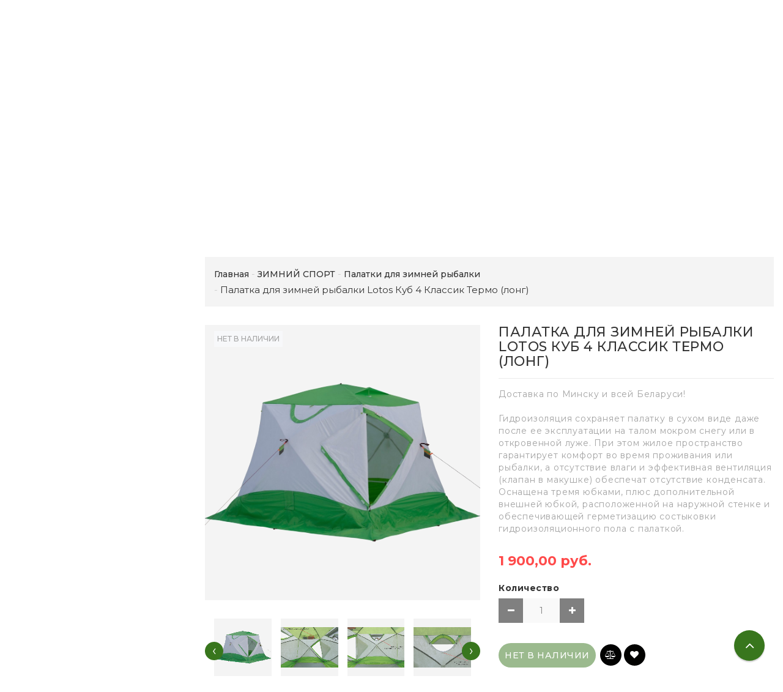

--- FILE ---
content_type: text/html; charset=UTF-8
request_url: https://asport.by/zimniy_sport/palatki_dlya_rybalki2/Palatka_dlya_zimney_rybalki_Lotos_Kub_4_Klassik_Termo/
body_size: 35038
content:
<!DOCTYPE html>
<html lang="ru">
    <head>
        <!-- Google Tag Manager -->
<script>(function(w,d,s,l,i){w[l]=w[l]||[];w[l].push({'gtm.start':
new Date().getTime(),event:'gtm.js'});var f=d.getElementsByTagName(s)[0],
j=d.createElement(s),dl=l!='dataLayer'?'&l='+l:'';j.async=true;j.src=
'https://www.googletagmanager.com/gtm.js?id='+i+dl;f.parentNode.insertBefore(j,f);
})(window,document,'script','dataLayer','GTM-N9D27FV');</script>
<!-- End Google Tag Manager -->
<title>Купить палатку для зимней рыбалки - палатка рыбака ЛОТОС Куб 4 Классик Термо</title>
<meta http-equiv="Content-Type" content="text/html; charset=utf-8">
<meta http-equiv="X-UA-Compatible" content="IE=edge">
    <meta name="generator" content="beSeller.by">
    <meta name="platform" content="beSeller.by">
    <meta name="cms" content="beSeller.by">
    <meta property="og:site_name" content="Asport.by - интернет-магазин спортивных, туристических, а так же детских товаров с доставкой по всей Беларуси ">
    <meta name="generator" content="beseller.by - SaaS-платформа для создания интернет-магазинов">
    <meta name="google-site-verification" content="zdKtJXnn7IMEznFtPd1mxmjkTkMjrDLPb5WF1mMrPWc"/>
<meta name="yandex-verification" content="7bf4fc0d9bf1f11d"/>
<meta name="rambler-verification" content="e74ca54a19ee2091ae51e40c0d05c353"/>
<meta name="keywords 2" content="Купить круг для купания младенцев BabySwimmer, мяч гимнастический, фитбол, коврик гимнастический, обруч массажный хула-хуп, мольберт для рисования, набор детско мебели, карусельку, развивающий коврик, купить палатку, спальник, тент, туристическую мебель, посуду, горелку, спасательный жилет, матрас надувной Intex, рюкзак туристический, санки, ватрушку, тюбинг, купить термос, термос для еды с доставкой по РБ"/>
<meta name="keywords 3" content="Купить ролики в Минске, скейтборд, самокат, пениборд, снейкборд, вейборд, коньки ледовые, коньки фигурные, лыжи, лыжи детские, комплект лыжный, санки, санки НИКА, санки ледянки, дартс, дротики для дартса, бадминтон, мяч футбольный, мяч волейбольный, пляжного волейбола, мяч баскетбольный, шашки, шахматы, нарды, подарки"/>
<meta name="keywords 3" content="Купить палатку туристическую, палатку походную, 2-х, 3-х, 4-х, 5-и, 6-и местную, спальник туристический, спальник с подголовником, спальник одеяло, файбертек, синтипон, коврик туристический, рюкзак туристический, велорюкзак, велоупаковка, спасательный жилет, спасжилет, гермомешок, гермоупаковка, весло, лодка, посуда туристическая, горелка газовая, плитка туристическая, пила туристическая, тент туристический, фонарь туристический, стол, стул туристический, мангал разборный, матрас надувной, акваобувь, с доставкой по РБ, Минск, в интернет-магазине"/>
<meta name="google-site-verification" content="cKWebO9Av8T5qAdVtdZMuDsIp69PE86tHf1j-pqTzSM"/>
<meta name="yandex-verification" content="5601e0d9f5e02bc0"/>
<meta name="yandex-verification" content="6c7ae80a9e3ab334"/>
<meta name="google-site-verification" content="cKWebO9Av8T5qAdVtdZMuDsIp69PE86tHf1j-pqTzSM"/>
<meta name="yandex-verification" content="6c7ae80a9e3ab334"/>
<meta name="yandex-verification" content="5601e0d9f5e02bc0"/>
<meta name="google-site-verification" content="cKWebO9Av8T5qAdVtdZMuDsIp69PE86tHf1j-pqTzSM"/>
<meta name="referrer" content="origin"/>
<meta name="mailru-domain" content="mESWmpLeOTVUbXr8"/>
<meta name="mailru-domain" content="mESWmpLeOTVUbXr8"/>
<meta name="yandex-verification" content="8dfb0fc54ef9779d"/>
<meta name="yandex-verification" content="e30b5285e00aa444"/>
<meta name="facebook-domain-verification" content="kxh5ry8ed8fg84w1moxz5w105lgvsv" />

    <meta name="keywords" content="Палатка для зименй рыбалки, палатка рыбака, палатка для рыбалки, палатка зимняя, палатка Лотус, палатка Lotos">
    <meta name="description" content="Купить палатку для зимней рыбалки ЛОТОС Куб 4 вы можете у нас с бесплатной доставкой. Палатка Lotos обладает уникальным набором характеристик. Самовывоз в центре Минска! Доставим по всей РБ! Звоните!">
    <meta property="og:title" content="Купить палатку для зимней рыбалки - палатка рыбака ЛОТОС Куб 4 Классик Термо">
    <meta property="og:description" content="Купить палатку для зимней рыбалки ЛОТОС Куб 4 вы можете у нас с бесплатной доставкой. Палатка Lotos обладает уникальным набором характеристик. Самовывоз в центре Минска! Доставим по всей РБ! Звоните!">
    <meta property="og:image" content="/pics/items/zimnyaya_palatka_lotos_kub_4_kompakt_termo.jpg">
    <meta property="og:type" content="product:item">
    <meta property="og:url" content="https://asport.by/zimniy_sport/palatki_dlya_rybalki2/Palatka_dlya_zimney_rybalki_Lotos_Kub_4_Klassik_Termo/">
<meta name="viewport" content="width=device-width, initial-scale=1">
<link rel="canonical" href="https://asport.by/zimniy_sport/palatki_dlya_rybalki2/Palatka_dlya_zimney_rybalki_Lotos_Kub_4_Klassik_Termo/">
<link rel="stylesheet" href="/manager/template/css?f=less/user/l-reset.css">
<link rel="stylesheet" href="/manager/template/css?f=less/user/owl.carousel.min.css">
<link rel="stylesheet" type="text/css" href="/manager/template/less?f=styles/less/theme.less">
<link rel="stylesheet" href="/styles/fontawesome/css/font-awesome.min.css">
<link href="//fonts.googleapis.com/css?family=Montserrat:300,400,400i,500,700&subset=cyrillic" rel="stylesheet" type="text/css">
<script src="/js/lozad.min.js"></script>
<link href="/styles/sm-core-css.css" rel="stylesheet" type="text/css" />
<link href="/styles/sm-clean.css" rel="stylesheet" type="text/css" />

    <link rel="stylesheet" href="/lib/findtips/css/findtips.css">
    <link rel="shortcut icon" href="/favicon.ico?t=1590406949" type="image/x-icon">
<script src="/js/jquery-1.11.2.min.js"></script>
<script type="text/javascript" src="/js/jquery.smartmenus.min.js"></script>

<script src="/manager/template/js?char=utf-8&f=jquery.cookie.js,ok-ref-parse.js,ok-main-controller.js,ok-alt-scroll.js,ok-base.js,tab.js,tooltip.js,modal.js,validate.min.js,jquery.easing.min.js,ok-menu.js,ok-modifications.js,ok-viewed-products.js,ok-menu-more.js,ok-compare.js,ok-reviews.js,ok-favorite.js,ok-cart.js,ok-feedback.js,carousel.js,ok-auth.js,ok-form.js,jquery.easing.min.js,ok-findtips.js,jquery.materialripple.js,jquery.textarea_autosize.js,dropdown.js,ok-base-data-functions.js,pl-logo.js,jquery.zoom.min.js,ok-base-functions.js,jquery.simple-pagination.js,ok-subscribe.js,owl.carousel.min.js"></script>
<script type="text/javascript" src="https://s3-us-west-2.amazonaws.com/s.cdpn.io/3/jquery.inputmask.bundle.js"></script>
    <link rel="manifest" href="/manifest.json">
    <link rel="apple-touch-icon" sizes="192x192" href="/pics/pwa/icon192x192.png">
    <meta name="theme-color" content="#e16600">
    <script>
    if ("serviceWorker" in navigator) {
        if (!navigator.serviceWorker.controller) {
            navigator.serviceWorker
                .register("/lib/files/ok-service-worker.js")
                .then(function (reg) {
                    // console.log("[PWA Builder] Service worker has been registered for scope: " + reg.scope);
                });
        }
    }
    function usePwaPopup() {
        function getCookie(name) {
            let matches = document.cookie.match(
                new RegExp(
                    '(?:^|; )' +
                    name.replace(/([\.$?*|{}\(\)\[\]\\\/\+^])/g, '\\$1') +
                    '=([^;]*)',
                ),
            );
            return matches ? decodeURIComponent(matches[1]) : undefined;
        }

        const startDate = Date.now() + 60000;
        const maxAgeCk = 60 * 60 * 24 * 30;
        let promptEvent = null;
        window.addEventListener('beforeinstallprompt', (e) => {
            e.preventDefault();
            promptEvent = e;
        });
        document.addEventListener('click', async () => {
            if (Date.now() > startDate && promptEvent && !getCookie('showPwaPopup')) {
                try {
                    promptEvent.prompt();
                    const { outcome } = await promptEvent.userChoice;
                    if (outcome === 'dismissed') {
                        document.cookie = `showPwaPopup=true; max-age=${maxAgeCk}`;
                    } else {
                        document.cookie = `showPwaPopup=true; max-age=${maxAgeCk * 12}`;
                    }
                } catch (e) {}
            }
        });
    }
    usePwaPopup();
</script>
<!-- Интернет-магазин создан на SaaS-платформе beseller.by -->
    </head>
    <body tplid="42" class="-aside"><!-- Google Tag Manager (noscript) -->
<noscript><iframe src="https://www.googletagmanager.com/ns.html?id=GTM-N9D27FV"
height="0" width="0" style="display:none;visibility:hidden"></iframe></noscript>
<!-- End Google Tag Manager (noscript) -->
        <div class="l-site">
            <div class="l-row l-content-box">
                <input type="hidden" id="menuMoreText" class="hidden" value="Еще...">
<header class="l-header">
    <div class="l-header-box">
        <div class="l-topbar-up">
            <div class="container">
                <div class="l-topbar-action">
	<div class="top-main-menu col-md-3 col-sm-12 col-xs-12 hidden-xs">
		<ul class="top-main-menu__list">
                                <li class="top-main-menu__li">
                        <a class="ok-menu-top__href" href="/info.xhtml">
                            <span class="ok-menu-top__text">О магазине</span>
                        </a>
                    </li>
            		</ul>
	</div>
	<div class="ok-banner-top col-md-6 col-sm-12 col-xs-12">
                    <div><span style="color:#000000;"><span style="font-size:16px;"><strong><em><img alt="numer-mts-sport.by" height="20" src="/images/unnamed.png" width="20" />&nbsp;<img alt="numer-viber-asport.by" height="20" src="/images/1636164779_5-papik-pro-p-logotip-vaiber-foto-6.jpg" width="20" /> </em></strong><span style="font-family:arial,helvetica,sans-serif;"><a href="tel:+375-29-774-59-11">+375 (29) 774-59-11</a></span></span></span><br />
<span style="color:#000000;"><strong><span style="font-size:16px;"><em><img alt="numer-a1-asport.by" height="25" src="/images/а1.jpg" width="25" /></em></span></strong><span style="font-size:16px;"><span style="font-family:arial,helvetica,sans-serif;"><a href="tel:+375-29-654-59-11">+375 (29) 654-59-11</a></span></span><br />
<strong><span style="font-size:16px;"><em><img alt="mail" height="23" src="https://asport.by/manager/assets/aef29cd9/ckeditor/plugins/smiley/images/envelope.png" title="mail" width="23" />&nbsp;</em></span></strong><span style="font-size:16px;"><span style="font-family:arial,helvetica,sans-serif;">admin@asport.by</span></span></span><br />
&nbsp;</div>
<strong style="text-align: center;"><span style="color: rgb(0, 0, 0);"><span style="font-size: 12px;"><a href="https://asport.by/news/podpischikam_instagram_-_skidki/"><img alt="" height="80%" src="/images/basket-insta-sale2025.png" width="80%" /></a></span></span></strong>
        	</div>
	<div class="auth-menu col-md-3 col-sm-12 col-xs-12">
		<div class="ok-auth" data-auth="">
			<span class="ok-auth__btn" data-auth-btn="">
				<span data-auth-info="" class="ok-auth__info">
                    <i class="fa fa-user" aria-hidden="true"></i> Вход
                </span>
			</span>
			<div class="ok-profile">
				<ul class="ok-profile-menu" id="ok-profile-menu">
					<li>
						<a class="ok-profile__href" href="/orders.xhtml" rel="nofollow">
							<i class="ok-profile__icon fa fa-history"></i>
							<span class="ok-profile__text">История заказов</span>
						</a>
					</li>
					<li>
						<a data-toggle="modal" data-target=".ok-modal-userinfo" class="ok-open-modal-userinfo ok-profile__href" href="#">
							<i class="ok-profile__icon fa fa-list-ul"></i>
							<span class="ok-profile__text">Личные данные</span>
						</a>
					</li>
					<li>
						<a data-toggle="modal" data-target=".ok-modal-address" class="ok-open-modal-address ok-profile__href" href="#">
							<i class="ok-profile__icon fa fa-home"></i>
							<span class="ok-profile__text">Мои адреса</span>
						</a>
					</li>
					<li>
						<a class="ok-profile__href" href="/user/exit/" rel="nofollow">
							<i class="ok-profile__icon fa fa-sign-out"></i>
							<span class="ok-profile__text">Выход</span>
						</a>
					</li>
				</ul>
			</div>
			<div class="ok-enter -form-theme-mini">
				<ul class="-btn-together -mb-article-half" role="tablist">
					<li href="#enter" class="ok-btn-signin -width-half active" data-toggle="tab" aria-controls="enter" role="tab" aria-expanded="true">
						Вход
					</li>
					<li href="#registration" class="ok-btn-register -width-half" data-toggle="tab" role="tab" aria-controls="registration"
						data-register-url="/user/register/modal/" aria-expanded="false">Регистрация
					</li>
					<li href="#restore" class="ok-btn-restore -width-half hidden" data-toggle="tab" role="tab" aria-controls="restore" aria-expanded="false">
						Восстановить
					</li>
				</ul>
				<div class="tab-content">
					<div role="tabpanel" class="tab-pane active" id="enter">
						<form class="ok-form" data-auth-shoplogin="" data-form-validate="login">
							<input type="hidden" name="_token" value="tKqACD2JarmYGHH0mTOIPs4TvotSLAYUlti5gpGL" autocomplete="off">
							<div class="data-input-check">
								<label class="control-label" for="">Ваш email<span class="require_fields">*</span>
								</label><input class="form-control form-group  require_fields required data-input-check -state-empty" type="text" placeholder="" name="log_email">
							</div>
							<div class="data-input-check">
								<label class="control-label" for="">Пароль<span class="require_fields">*</span>
								</label>
								<span class="input-group"><input class="form-control  require_fields required data-input-check -state-empty" type="password" placeholder="" name="log_password">
									<span class="input-group-addon">
										<a class="ok-enter__restore-href" id="restore_btn">
											<span class="fa fa-support"></span>
										</a>
									</span>
								</span>
							</div>
							<div class="ok-form-row">
								<button class="ok-btn -btn-theme-action -width-full" data-btn-validate="login">Войти</button>
							</div>
						</form>
					</div>
                    <div role="tabpanel" class="tab-pane" id="restore">
    <form class="ok-form" onsubmit="restore(this); return false">
        <input type="hidden" name="_token" value="tKqACD2JarmYGHH0mTOIPs4TvotSLAYUlti5gpGL" autocomplete="off">
        <div class="ok-form-row">
            <div class="has-success">
                <div id="restore-msg" class="help-block"></div>
            </div>
        </div>
        <div class="data-input-check">
            <label class="control-label" for="">Ваш email<span class="require_fields">*</span>
            </label><input class="form-control form-group " type="text" placeholder="" name="log_email">
        </div>
        <div class="ok-form-row">
            <button class="ok-btn -btn-theme-action -width-full">Воcстановить</button>
        </div>
    </form>
</div>
					<div role="tabpanel" class="tab-pane" id="registration"></div>
				</div>
			</div>
            <div class="modal fade ok-modal-userinfo" tabindex="-1" role="dialog" aria-labelledby="mySmallModalLabel" aria-hidden="true">
    <div class="modal-dialog">
        <div class="modal-content">
            <button type="button" class="close" data-dismiss="modal" aria-label="Close">
                <span aria-hidden="true" class="fa fa-close"></span>
            </button>
            <p class="h3">Личные данные</p>
            <div class="ok-form-row f-size-medium">
                Здесь Вы можете указать/изменить личные данные для максимально комфортного взаимодействия с магазином.
            </div>
            <form class="ok-form" data-auth-setprofile="">
                <input type="hidden" name="_token" value="tKqACD2JarmYGHH0mTOIPs4TvotSLAYUlti5gpGL" autocomplete="off">
                <div class="data-input-check">
                    <label class="control-label" for="profile_password">Пароль<span class="require_fields">*</span>
                    </label><input class="form-control form-group " type="password" placeholder="" name="profile_password" id="profile_password" autocomplete="off">
                </div>
                <div class="data-input-check">
                    <label class="control-label" for="profile_email">Контактный e-mail
                    </label><input class="form-control form-group " type="text" placeholder="" name="profile_email" id="profile_email" readonly>
                </div>
                <div class="data-input-check">
                    <label class="control-label" for="profile_phone">Телефон</label>
                    <input class="form-control form-group " type="text" placeholder="+375 (XX) XXX-XX-XX" name="profile_phone" id="profile_phone">
                </div>
                <div class="data-input-check">
                    <label class="control-label" for="profile_surname">Фамилия</label>
                    <input class="form-control form-group " type="text" placeholder="" name="profile_surname" id="profile_surname">
                </div>
                <div class="data-input-check">
                    <label class="control-label" for="profile_name">Имя</label>
                    <input class="form-control form-group " type="text" placeholder="" name="profile_name" id="profile_name">
                </div>
                <div class="data-input-check">
                    <label class="control-label" for="profile_patronym">Отчество</label>
                    <input class="form-control form-group " type="text" placeholder="" name="profile_patronym" id="profile_patronym">
                </div>
                <div class="has-error">
                    <div class="ok-error help-block"></div>
                </div>
                <div class="-mt-article">
                    <button class="ok-btn -btn-theme-action -width-full">Изменить</button>
                </div>
            </form>
        </div>
    </div>
</div>
			<div class="modal ok-modal-address" tabindex="-1" role="dialog" aria-labelledby="mySmallModalLabel" aria-hidden="true">
				<div class="modal-backdrop fade in" style="height: 1101px;"></div>
			</div>
			<div class="modal fade ok-modal-userinfo2 ok-modal-feedback-success" tabindex="-1" role="dialog" aria-labelledby="mySmallModalLabel2" aria-hidden="true">
				<div class="modal-dialog">
					<div class="modal-content">
						<button type="button" class="close" data-dismiss="modal" aria-label="Close">
							<span aria-hidden="true" class="fa fa-close"></span>
						</button>
						<p class="h3">Спасибо!</p>
						<div class="ok-form-row f-size-medium">
							Сообщение успешно отправлено. Постараемся ответить Вам как можно скорее.
						</div>
						<div class="-mt-article">
							<button class="ok-btn -btn-theme-action -width-full" data-dismiss="modal">Закрыть</button>
						</div>
					</div>
				</div>
			</div>
		</div>
	</div>
</div>
            </div>
        </div>
        <section class="l-topbar-content">
            <div class="container">
                <div class="row">
                    <div class="ok-shop-logo-box col-lg-3 col-md-3 col-sm-4 col-xs-4">
                        <div class="ok-shop-logo">
                            <a href="/">
                                <img src="/pics/logo.png?t=1765955679" alt="Asport.by - интернет-магазин спортивных, туристических, а так же детских товаров с доставкой по всей Беларуси " title="Asport.by - интернет-магазин спортивных, туристических, а так же детских товаров с доставкой по всей Беларуси ">
                            </a>
                        </div>
                    </div>
                    <div class="ok-search-box col-lg-6 col-md-5 col-sm-4">
                        <div class="input-group search-wrapper">
                            <input placeholder="поиск" class="ok-search-input -state-empty" autocomplete="off" data-findtips="" type="text"
                                   id="findtext" name="findtext" value="" data-status="on">
                            <button type="submit" class="ok-search__btn">
                                <i class="fa fa-search"></i>
                            </button>
                            <div class="ok-find-tips-wrapper" style="display: none;">
                                <div id="findTips" class="ok-find-tips clearfix"></div>
                            </div>
                        </div>
                    </div>
                    <div class="ok-shcart-box -state-disabled" data-cart-box="">
                        <button class="ok-shcart__btn ok-shcart__ico" data-url="/shcart/" data-cart-icon="">
                            <svg xmlns="http://www.w3.org/2000/svg" xmlns:xlink="http://www.w3.org/1999/xlink" version="1.1" id="sh-cart" x="0px"
                                 y="0px" viewbox="0 0 510 510" xml:space="preserve">
								<path d="M153,408c-28.05,0-51,22.95-51,51s22.95,51,51,51s51-22.95,51-51S181.05,408,153,408z M0,0v51h51l91.8,193.8L107.1,306c-2.55,7.65-5.1,17.85-5.1,25.5c0,28.05,22.95,51,51,51h306v-51H163.2c-2.55,0-5.1-2.55-5.1-5.1v-2.551l22.95-43.35h188.7c20.4,0,35.7-10.2,43.35-25.5L504.9,89.25c5.1-5.1,5.1-7.65,5.1-12.75c0-15.3-10.2-25.5-25.5-25.5H107.1L84.15,0H0z M408,408c-28.05,0-51,22.95-51,51s22.95,51,51,51s51-22.95,51-51S436.05,408,408,408z"></path>
							</svg>
                            Корзина
                            <span class="product-counter" data-cartcount=""></span>
                        </button>
                        <div class="ok-shcart-popup">
                            <div class="ok-shcart -form-theme-mini">
                                <div class="ok-shcart__cont">
                                    <div class="ok-shcart__cont-inner" data-shcart-items=""></div>
                                </div>
                                <div class="ok-shcart__footer" data-shcart-footer="">
                                    <div class="ok-shcart__footer-inner">
                                        <p class="ok-shcart__total-info clearfix">
                                            <span class="ok-shcart__total-title">Итого</span>
                                            <span class="ok-shcart__total-price">
												<span class="ok-shcart__total" data-shcart-total=""></span>
												<span data-shcart-suffix=""></span>
											</span>
                                        </p>
                                        <p class="ok-shcart__total-add-info">Не включая стоимость доставки</p>
                                        <p class="text-center">
                                            <a class="ok-btn -btn-theme-action" data-gtm-id="order-send-menu" rel="nofollow"
                                               data-url="/shcart/">Оформить</a>
                                        </p>
                                    </div>
                                </div>
                            </div>
                        </div>
                    </div>
                    <div class="compare-box hidden-xs">
                        <a rel="nofollow" data-url="/compare/">
                            <svg xmlns="http://www.w3.org/2000/svg" xmlns:xlink="http://www.w3.org/1999/xlink" version="1.1" id="Capa_1" x="0px"
                                 y="0px" viewbox="0 0 460 460" xml:space="preserve">
								<path d="M279.27,392.188h-30.51V112.579h128.58l-54.464,86.423c-2.762,4.382-1.448,10.176,2.935,12.937c1.554,0.98,3.282,1.445,4.992,1.445c3.115,0,6.161-1.551,7.944-4.378l47.235-74.954l47.233,74.954c2.763,4.382,8.557,5.696,12.938,2.933c4.382-2.761,5.694-8.555,2.933-12.937l-54.462-86.423h0.688c8.029,0,14.539-6.51,14.539-14.539c0-8.028-6.509-14.538-14.539-14.538H288.356c-6.04-8.786-14.954-15.438-25.39-18.596C261.475,48.005,247.289,34.75,230,34.75c-17.29,0-31.475,13.255-32.967,30.156c-10.436,3.158-19.35,9.81-25.389,18.596H64.688c-8.03,0-14.54,6.51-14.54,14.538c0,8.029,6.509,14.539,14.54,14.539h0.688l-54.464,86.423c-2.762,4.382-1.448,10.176,2.934,12.937c1.554,0.98,3.283,1.445,4.992,1.445c3.114,0,6.162-1.551,7.945-4.378l47.235-74.954l47.234,74.954c2.762,4.382,8.555,5.696,12.937,2.933c4.383-2.761,5.696-8.555,2.935-12.937l-54.463-86.423h128.58v279.607h-30.509c-18.259,0-33.062,14.804-33.062,33.063h164.661C312.331,406.99,297.528,392.188,279.27,392.188z"></path>
                                <path d="M143.035,223.359H5c-2.761,0-5,2.238-5,5c0,40.813,33.204,74.017,74.018,74.017c40.813,0,74.018-33.204,74.018-74.017C148.035,225.598,145.796,223.359,143.035,223.359z"></path>
                                <path d="M455,223.359H316.965c-2.761,0-5,2.238-5,5c0,40.813,33.204,74.017,74.019,74.017c40.813,0,74.017-33.204,74.017-74.017C460,225.598,457.761,223.359,455,223.359z"></path>
							</svg>
                            Сравнение
                            <span class="product-counter" data-compare-count=""></span>
                        </a>
                    </div>
                    <div class="favorite-box ok-shcart-box -state-disabled">
                        <div class="favorite-button">
                            <i class="fa fa-heart"></i>
                            Избранное
                            <span class="product-counter" data-favorite-count=""></span>
                        </div>
                        <div class="ok-shcart-popup">
                            <div class="ok-shcart -form-theme-mini">
                                <div class="ok-shcart__cont">
                                    <div class="ok-shcart__cont-inner" data-favorite-items=""></div>
                                </div>
                            </div>
                        </div>
                    </div>
                </div>
            </div>
        </section>
                <div class="l-topbar ">
            <div class="container">
                <div class="row">
                    <div class="ok-menu-top clearfix">
                        <div class="categories-opener">
                            <div class="categories-opener-button">
                                <i class="fa fa-bars"></i>
                                <span>КАТАЛОГ</span>
                            </div>
                            <ul id="main-nav2" role="menu" class="categories-list">
                                                                                                                                                                                    <li class="category " data-menu-item-id="1879550">
                                        <a href="/zimniy_sport/">
                                            <span class="category-name">ЗИМНИЙ СПОРТ</span>
                                                                                            <i class="fa" aria-hidden="true"></i>
                                                                                    </a>
                                                                                    <div class="sub-menu" data-menu-item-id="1879550">
                                                <ul class="clearfix">
                                                                                                            <li class="sub-category">
                                                            <a href="/zimniy_sport/Detskie_lyzhnye_komplekty/">
                                                                <span class="category-name">Детские лыжные комплекты</span>
                                                            </a>
                                                                                                                    </li>
                                                                                                            <li class="sub-category">
                                                            <a href="/zimniy_sport/Lyzhi_i_lyzhnye_komplekty/">
                                                                <span class="category-name">Лыжи</span>
                                                            </a>
                                                                                                                    </li>
                                                                                                            <li class="sub-category">
                                                            <a href="/zimniy_sport/palki-lyzhnye/">
                                                                <span class="category-name">Палки лыжные</span>
                                                            </a>
                                                                                                                    </li>
                                                                                                            <li class="sub-category">
                                                            <a href="/zimniy_sport/Botinki_lyzhnye/">
                                                                <span class="category-name">Ботинки лыжные</span>
                                                            </a>
                                                                                                                    </li>
                                                                                                            <li class="sub-category">
                                                            <a href="/zimniy_sport/krepleniya-lyzhnye/">
                                                                <span class="category-name">Крепления лыжные</span>
                                                            </a>
                                                                                                                    </li>
                                                                                                            <li class="sub-category">
                                                            <a href="/zimniy_sport/id-106338903/">
                                                                <span class="category-name">Чехлы для лыж</span>
                                                            </a>
                                                                                                                    </li>
                                                                                                            <li class="sub-category">
                                                            <a href="/zimniy_sport/odezhda-lyzhnaya/">
                                                                <span class="category-name">Одежда лыжная</span>
                                                            </a>
                                                                                                                    </li>
                                                                                                            <li class="sub-category">
                                                            <a href="/zimniy_sport/mazi-lyzhnye/">
                                                                <span class="category-name">Мази лыжные</span>
                                                            </a>
                                                                                                                    </li>
                                                                                                            <li class="sub-category">
                                                            <a href="/zimniy_sport/sanki_i_snegokaty/">
                                                                <span class="category-name">Санки</span>
                                                            </a>
                                                                                                                    </li>
                                                                                                            <li class="sub-category">
                                                            <a href="/zimniy_sport/snegokaty/">
                                                                <span class="category-name">Снегокаты</span>
                                                            </a>
                                                                                                                    </li>
                                                                                                            <li class="sub-category">
                                                            <a href="/zimniy_sport/vatrushki_tyubing_/">
                                                                <span class="category-name">Тюбинги</span>
                                                            </a>
                                                                                                                    </li>
                                                                                                            <li class="sub-category">
                                                            <a href="/zimniy_sport/konki/">
                                                                <span class="category-name">Коньки ледовые</span>
                                                            </a>
                                                                                                                    </li>
                                                                                                            <li class="sub-category">
                                                            <a href="/zimniy_sport/klyushki-hokkeynye/">
                                                                <span class="category-name">Клюшки хоккейные</span>
                                                            </a>
                                                                                                                    </li>
                                                                                                            <li class="sub-category">
                                                            <a href="/zimniy_sport/palatki_dlya_rybalki2/">
                                                                <span class="category-name">Палатки для зимней рыбалки</span>
                                                            </a>
                                                                                                                    </li>
                                                                                                            <li class="sub-category">
                                                            <a href="/zimniy_sport/aksessuary-dlya-palatok-dlya-zimney-rybalki/">
                                                                <span class="category-name">Аксессуары для палаток для зимней рыбалки</span>
                                                            </a>
                                                                                                                    </li>
                                                                                                    </ul>
                                            </div>
                                                                            </li>
                                                                                                                                                                                    <li class="category " data-menu-item-id="1879560">
                                        <a href="/velosipedy/">
                                            <span class="category-name">ВЕЛОСИПЕДЫ И АКСЕССУАРЫ</span>
                                                                                            <i class="fa" aria-hidden="true"></i>
                                                                                    </a>
                                                                                    <div class="sub-menu" data-menu-item-id="1879560">
                                                <ul class="clearfix">
                                                                                                            <li class="sub-category">
                                                            <a href="/velosipedy/podrostkovye-velosipedy/">
                                                                <span class="category-name">Велосипеды</span>
                                                            </a>
                                                                                                                    </li>
                                                                                                            <li class="sub-category">
                                                            <a href="/velosipedy/aksessuary-3/">
                                                                <span class="category-name">Аксессуары</span>
                                                            </a>
                                                                                                                            <ul>
                                                                                                                                            <li>
                                                                            <a class="theme-link"
                                                                               href="/velosipedy/aksessuary-3/zamki/">
                                                                                Замки
                                                                            </a>
                                                                        </li>
                                                                                                                                            <li>
                                                                            <a class="theme-link"
                                                                               href="/velosipedy/aksessuary-3/nasosy-2/">
                                                                                Насосы
                                                                            </a>
                                                                        </li>
                                                                                                                                    </ul>
                                                                                                                    </li>
                                                                                                            <li class="sub-category">
                                                            <a href="/velosipedy/velosumki-veloryukzaki/">
                                                                <span class="category-name">Велосумки, велорюкзаки</span>
                                                            </a>
                                                                                                                    </li>
                                                                                                            <li class="sub-category">
                                                            <a href="/velosipedy/ekipirovka/">
                                                                <span class="category-name">Экипировка</span>
                                                            </a>
                                                                                                                            <ul>
                                                                                                                                            <li>
                                                                            <a class="theme-link"
                                                                               href="/velosipedy/ekipirovka/veloperchatki/">
                                                                                Велоперчатки
                                                                            </a>
                                                                        </li>
                                                                                                                                            <li>
                                                                            <a class="theme-link"
                                                                               href="/velosipedy/ekipirovka/veloshlemy/">
                                                                                Велошлемы
                                                                            </a>
                                                                        </li>
                                                                                                                                    </ul>
                                                                                                                    </li>
                                                                                                            <li class="sub-category">
                                                            <a href="/velosipedy/detskie-velosipedy/">
                                                                <span class="category-name">Детские велосипеды</span>
                                                            </a>
                                                                                                                    </li>
                                                                                                    </ul>
                                            </div>
                                                                            </li>
                                                                                                                                                                                    <li class="category " data-menu-item-id="1879563">
                                        <a href="/sportivnoe-pitanie/">
                                            <span class="category-name">СПОРТИВНОЕ ПИТАНИЕ</span>
                                                                                            <i class="fa" aria-hidden="true"></i>
                                                                                    </a>
                                                                                    <div class="sub-menu" data-menu-item-id="1879563">
                                                <ul class="clearfix">
                                                                                                            <li class="sub-category">
                                                            <a href="/sportivnoe-pitanie/aminokisloty/">
                                                                <span class="category-name">Аминокислоты</span>
                                                            </a>
                                                                                                                    </li>
                                                                                                            <li class="sub-category">
                                                            <a href="/sportivnoe-pitanie/kupit_geynery/">
                                                                <span class="category-name">Гейнер</span>
                                                            </a>
                                                                                                                    </li>
                                                                                                            <li class="sub-category">
                                                            <a href="/sportivnoe-pitanie/zhiroszhigateli/">
                                                                <span class="category-name">Жиросжигатели</span>
                                                            </a>
                                                                                                                    </li>
                                                                                                            <li class="sub-category">
                                                            <a href="/sportivnoe-pitanie/Predtrenirovochnye_produkty/">
                                                                <span class="category-name">Предтренировочные комплексы</span>
                                                            </a>
                                                                                                                    </li>
                                                                                                            <li class="sub-category">
                                                            <a href="/sportivnoe-pitanie/protein/">
                                                                <span class="category-name">Протеин</span>
                                                            </a>
                                                                                                                            <ul>
                                                                                                                                            <li>
                                                                            <a class="theme-link"
                                                                               href="/sportivnoe-pitanie/protein/syvorotochnyy-koncentrat-izolyat-gidrolizat/">
                                                                                Сывороточный (изолят, концентрат, гидролизат)
                                                                            </a>
                                                                        </li>
                                                                                                                                            <li>
                                                                            <a class="theme-link"
                                                                               href="/sportivnoe-pitanie/protein/kazein/">
                                                                                Казеин
                                                                            </a>
                                                                        </li>
                                                                                                                                            <li>
                                                                            <a class="theme-link"
                                                                               href="/sportivnoe-pitanie/protein/mnogokomponentnyy/">
                                                                                Комплексный
                                                                            </a>
                                                                        </li>
                                                                                                                                            <li>
                                                                            <a class="theme-link"
                                                                               href="/sportivnoe-pitanie/protein/vegan/">
                                                                                Веган
                                                                            </a>
                                                                        </li>
                                                                                                                                            <li>
                                                                            <a class="theme-link"
                                                                               href="/sportivnoe-pitanie/protein/Soevyy_protein/">
                                                                                Соевый
                                                                            </a>
                                                                        </li>
                                                                                                                                    </ul>
                                                                                                                    </li>
                                                                                                    </ul>
                                            </div>
                                                                            </li>
                                                                                                                                                                                    <li class="category " data-menu-item-id="1879549">
                                        <a href="/sportivnye_tovary/">
                                            <span class="category-name">СПОРТИВНЫЕ ТОВАРЫ</span>
                                                                                            <i class="fa" aria-hidden="true"></i>
                                                                                    </a>
                                                                                    <div class="sub-menu" data-menu-item-id="1879549">
                                                <ul class="clearfix">
                                                                                                            <li class="sub-category">
                                                            <a href="/sportivnye_tovary/badminton/">
                                                                <span class="category-name">Бадминтон</span>
                                                            </a>
                                                                                                                    </li>
                                                                                                            <li class="sub-category">
                                                            <a href="/sportivnye_tovary/batuty/">
                                                                <span class="category-name">Батуты</span>
                                                            </a>
                                                                                                                    </li>
                                                                                                            <li class="sub-category">
                                                            <a href="/sportivnye_tovary/bolshoy-tennis/">
                                                                <span class="category-name">Большой теннис</span>
                                                            </a>
                                                                                                                            <ul>
                                                                                                                                            <li>
                                                                            <a class="theme-link"
                                                                               href="/sportivnye_tovary/bolshoy-tennis/vibrogasiteli/">
                                                                                Виброгасители
                                                                            </a>
                                                                        </li>
                                                                                                                                            <li>
                                                                            <a class="theme-link"
                                                                               href="/sportivnye_tovary/bolshoy-tennis/myachi-tennisnye/">
                                                                                Мячи теннисные
                                                                            </a>
                                                                        </li>
                                                                                                                                            <li>
                                                                            <a class="theme-link"
                                                                               href="/sportivnye_tovary/bolshoy-tennis/namotka/">
                                                                                Намотка
                                                                            </a>
                                                                        </li>
                                                                                                                                            <li>
                                                                            <a class="theme-link"
                                                                               href="/sportivnye_tovary/bolshoy-tennis/Raketki_tennisnye/">
                                                                                Ракетки теннисные
                                                                            </a>
                                                                        </li>
                                                                                                                                            <li>
                                                                            <a class="theme-link"
                                                                               href="/sportivnye_tovary/bolshoy-tennis/Ryukzaki_dlya_raketok_dlya_bolshogo_tennisa/">
                                                                                Рюкзаки теннисные
                                                                            </a>
                                                                        </li>
                                                                                                                                            <li>
                                                                            <a class="theme-link"
                                                                               href="/sportivnye_tovary/bolshoy-tennis/Struny_tennisnye/">
                                                                                Струны
                                                                            </a>
                                                                        </li>
                                                                                                                                            <li>
                                                                            <a class="theme-link"
                                                                               href="/sportivnye_tovary/bolshoy-tennis/chehly/">
                                                                                Чехлы, чехлы-сумки
                                                                            </a>
                                                                        </li>
                                                                                                                                    </ul>
                                                                                                                    </li>
                                                                                                            <li class="sub-category">
                                                            <a href="/sportivnye_tovary/Butsy_futbolnye_futzalnye/">
                                                                <span class="category-name">Бутсы</span>
                                                            </a>
                                                                                                                    </li>
                                                                                                            <li class="sub-category">
                                                            <a href="/sportivnye_tovary/golovnye-ubory/">
                                                                <span class="category-name">Головные уборы</span>
                                                            </a>
                                                                                                                    </li>
                                                                                                            <li class="sub-category">
                                                            <a href="/sportivnye_tovary/darts/">
                                                                <span class="category-name">Дартс</span>
                                                            </a>
                                                                                                                    </li>
                                                                                                            <li class="sub-category">
                                                            <a href="/sportivnye_tovary/Inventar_dlya_edinoborstv/">
                                                                <span class="category-name">Инвентарь для единоборств</span>
                                                            </a>
                                                                                                                            <ul>
                                                                                                                                            <li>
                                                                            <a class="theme-link"
                                                                               href="/sportivnye_tovary/Inventar_dlya_edinoborstv/binty/">
                                                                                Бинты
                                                                            </a>
                                                                        </li>
                                                                                                                                            <li>
                                                                            <a class="theme-link"
                                                                               href="/sportivnye_tovary/Inventar_dlya_edinoborstv/grushi-meshki/">
                                                                                Груши, мешки
                                                                            </a>
                                                                        </li>
                                                                                                                                            <li>
                                                                            <a class="theme-link"
                                                                               href="/sportivnye_tovary/Inventar_dlya_edinoborstv/Zaschita_dlya_edinoborstv/">
                                                                                Защита
                                                                            </a>
                                                                        </li>
                                                                                                                                            <li>
                                                                            <a class="theme-link"
                                                                               href="/sportivnye_tovary/Inventar_dlya_edinoborstv/Perchatki_nakladki/">
                                                                                Перчатки, накладки
                                                                            </a>
                                                                        </li>
                                                                                                                                    </ul>
                                                                                                                    </li>
                                                                                                            <li class="sub-category">
                                                            <a href="/sportivnye_tovary/Odezhda_dlya_edinoborstv/">
                                                                <span class="category-name">Одежда для единоборств</span>
                                                            </a>
                                                                                                                            <ul>
                                                                                                                                            <li>
                                                                            <a class="theme-link"
                                                                               href="/sportivnye_tovary/Odezhda_dlya_edinoborstv/dzyudo/">
                                                                                Дзюдо
                                                                            </a>
                                                                        </li>
                                                                                                                                            <li>
                                                                            <a class="theme-link"
                                                                               href="/sportivnye_tovary/Odezhda_dlya_edinoborstv/karate/">
                                                                                Карате
                                                                            </a>
                                                                        </li>
                                                                                                                                            <li>
                                                                            <a class="theme-link"
                                                                               href="/sportivnye_tovary/Odezhda_dlya_edinoborstv/poyasa/">
                                                                                Пояса
                                                                            </a>
                                                                        </li>
                                                                                                                                    </ul>
                                                                                                                    </li>
                                                                                                            <li class="sub-category">
                                                            <a href="/sportivnye_tovary/Lyzherollery/">
                                                                <span class="category-name">Лыжероллеры</span>
                                                            </a>
                                                                                                                    </li>
                                                                                                            <li class="sub-category">
                                                            <a href="/sportivnye_tovary/myachi/">
                                                                <span class="category-name">Мячи</span>
                                                            </a>
                                                                                                                            <ul>
                                                                                                                                            <li>
                                                                            <a class="theme-link"
                                                                               href="/sportivnye_tovary/myachi/basketbolnye_myachi/">
                                                                                Баскетбольные мячи
                                                                            </a>
                                                                        </li>
                                                                                                                                            <li>
                                                                            <a class="theme-link"
                                                                               href="/sportivnye_tovary/myachi/Myachi_dlya_vodnogo_polo/">
                                                                                Водное поло
                                                                            </a>
                                                                        </li>
                                                                                                                                            <li>
                                                                            <a class="theme-link"
                                                                               href="/sportivnye_tovary/myachi/voleybolnye_myachi/">
                                                                                Волейбольные мячи
                                                                            </a>
                                                                        </li>
                                                                                                                                            <li>
                                                                            <a class="theme-link"
                                                                               href="/sportivnye_tovary/myachi/gandbolnye_myachi/">
                                                                                Гандбольные мячи
                                                                            </a>
                                                                        </li>
                                                                                                                                            <li>
                                                                            <a class="theme-link"
                                                                               href="/sportivnye_tovary/myachi/Minifutbolnye_myachi_futzal_/">
                                                                                Минифутбольные мячи (футзал)
                                                                            </a>
                                                                        </li>
                                                                                                                                            <li>
                                                                            <a class="theme-link"
                                                                               href="/sportivnye_tovary/myachi/Myachi_dlya_amerikanskogo_futbola/">
                                                                                Рэгби
                                                                            </a>
                                                                        </li>
                                                                                                                                            <li>
                                                                            <a class="theme-link"
                                                                               href="/sportivnye_tovary/myachi/futbolnye_myachi/">
                                                                                Футбольные мячи
                                                                            </a>
                                                                        </li>
                                                                                                                                    </ul>
                                                                                                                    </li>
                                                                                                            <li class="sub-category">
                                                            <a href="/sportivnye_tovary/nastolnyy_tennis/">
                                                                <span class="category-name">Настольный теннис</span>
                                                            </a>
                                                                                                                    </li>
                                                                                                            <li class="sub-category">
                                                            <a href="/sportivnye_tovary/Nastolnyy_hokkey_i_futbol/">
                                                                <span class="category-name">Настольный хоккей, футбол, бильярд</span>
                                                            </a>
                                                                                                                    </li>
                                                                                                            <li class="sub-category">
                                                            <a href="/sportivnye_tovary/palki-dlya-skandinavskoy-hodby/">
                                                                <span class="category-name">Палки для скандинавской ходьбы</span>
                                                            </a>
                                                                                                                    </li>
                                                                                                            <li class="sub-category">
                                                            <a href="/sportivnye_tovary/rolikovye_konki/">
                                                                <span class="category-name">Роликовые коньки</span>
                                                            </a>
                                                                                                                    </li>
                                                                                                            <li class="sub-category">
                                                            <a href="/sportivnye_tovary/Shlemy_zaschita_rollerskaya_nabory_zaschity/">
                                                                <span class="category-name">Защита роллерская, шлемы</span>
                                                            </a>
                                                                                                                    </li>
                                                                                                            <li class="sub-category">
                                                            <a href="/sportivnye_tovary/Ryukzaki_i_sumki/">
                                                                <span class="category-name">Рюкзаки, сумки</span>
                                                            </a>
                                                                                                                    </li>
                                                                                                            <li class="sub-category">
                                                            <a href="/sportivnye_tovary/setki_i_kanaty_sportivnye/">
                                                                <span class="category-name">Сетки, канаты спортивные</span>
                                                            </a>
                                                                                                                    </li>
                                                                                                            <li class="sub-category">
                                                            <a href="/sportivnye_tovary/samokaty/">
                                                                <span class="category-name">Самокаты</span>
                                                            </a>
                                                                                                                            <ul>
                                                                                                                                            <li>
                                                                            <a class="theme-link"
                                                                               href="/sportivnye_tovary/samokaty/2kolesnye/">
                                                                                2колесные
                                                                            </a>
                                                                        </li>
                                                                                                                                            <li>
                                                                            <a class="theme-link"
                                                                               href="/sportivnye_tovary/samokaty/3kolesnye/">
                                                                                3колесные
                                                                            </a>
                                                                        </li>
                                                                                                                                            <li>
                                                                            <a class="theme-link"
                                                                               href="/sportivnye_tovary/samokaty/tryukovye/">
                                                                                Трюковые
                                                                            </a>
                                                                        </li>
                                                                                                                                    </ul>
                                                                                                                    </li>
                                                                                                            <li class="sub-category">
                                                            <a href="/sportivnye_tovary/aksessuary/">
                                                                <span class="category-name">Аксессуары для самокатов</span>
                                                            </a>
                                                                                                                    </li>
                                                                                                            <li class="sub-category">
                                                            <a href="/sportivnye_tovary/Skeytbordy_penni_bordy_longbordy/">
                                                                <span class="category-name">Скейтборды, пенни борды, лонгборды</span>
                                                            </a>
                                                                                                                            <ul>
                                                                                                                                            <li>
                                                                            <a class="theme-link"
                                                                               href="/sportivnye_tovary/Skeytbordy_penni_bordy_longbordy/kruizery-derevyannye/">
                                                                                Круизеры деревянные
                                                                            </a>
                                                                        </li>
                                                                                                                                            <li>
                                                                            <a class="theme-link"
                                                                               href="/sportivnye_tovary/Skeytbordy_penni_bordy_longbordy/Longbordy/">
                                                                                Лонгборды
                                                                            </a>
                                                                        </li>
                                                                                                                                            <li>
                                                                            <a class="theme-link"
                                                                               href="/sportivnye_tovary/Skeytbordy_penni_bordy_longbordy/Penni_bordy/">
                                                                                Пенни борды
                                                                            </a>
                                                                        </li>
                                                                                                                                            <li>
                                                                            <a class="theme-link"
                                                                               href="/sportivnye_tovary/Skeytbordy_penni_bordy_longbordy/Skeytbordy_skeyty/">
                                                                                Скейтборды
                                                                            </a>
                                                                        </li>
                                                                                                                                    </ul>
                                                                                                                    </li>
                                                                                                            <li class="sub-category">
                                                            <a href="/sportivnye_tovary/squash/">
                                                                <span class="category-name">Сквош</span>
                                                            </a>
                                                                                                                            <ul>
                                                                                                                                            <li>
                                                                            <a class="theme-link"
                                                                               href="/sportivnye_tovary/squash/aksessuary-dlya-skvosha/">
                                                                                Аксессуары для сквоша
                                                                            </a>
                                                                        </li>
                                                                                                                                            <li>
                                                                            <a class="theme-link"
                                                                               href="/sportivnye_tovary/squash/myachi-dlya-skvosha/">
                                                                                Мячи для сквоша
                                                                            </a>
                                                                        </li>
                                                                                                                                            <li>
                                                                            <a class="theme-link"
                                                                               href="/sportivnye_tovary/squash/raketki-dlya-squash/">
                                                                                Ракетки для сквоша
                                                                            </a>
                                                                        </li>
                                                                                                                                    </ul>
                                                                                                                    </li>
                                                                                                            <li class="sub-category">
                                                            <a href="/sportivnye_tovary/sportivnye_igry/">
                                                                <span class="category-name">Спортивные игры</span>
                                                            </a>
                                                                                                                            <ul>
                                                                                                                                            <li>
                                                                            <a class="theme-link"
                                                                               href="/sportivnye_tovary/sportivnye_igry/bilyard/">
                                                                                Бильярд
                                                                            </a>
                                                                        </li>
                                                                                                                                            <li>
                                                                            <a class="theme-link"
                                                                               href="/sportivnye_tovary/sportivnye_igry/Voleybol/">
                                                                                Волейбол
                                                                            </a>
                                                                        </li>
                                                                                                                                            <li>
                                                                            <a class="theme-link"
                                                                               href="/sportivnye_tovary/sportivnye_igry/poker/">
                                                                                Покер
                                                                            </a>
                                                                        </li>
                                                                                                                                            <li>
                                                                            <a class="theme-link"
                                                                               href="/sportivnye_tovary/sportivnye_igry/futbol/">
                                                                                Футбол
                                                                            </a>
                                                                        </li>
                                                                                                                                            <li>
                                                                            <a class="theme-link"
                                                                               href="/sportivnye_tovary/sportivnye_igry/hokkey/">
                                                                                Хоккей
                                                                            </a>
                                                                        </li>
                                                                                                                                            <li>
                                                                            <a class="theme-link"
                                                                               href="/sportivnye_tovary/sportivnye_igry/shahmaty_nardy_shashki/">
                                                                                Шахматы, шашки, нарды, лото
                                                                            </a>
                                                                        </li>
                                                                                                                                    </ul>
                                                                                                                    </li>
                                                                                                            <li class="sub-category">
                                                            <a href="/sportivnye_tovary/trenazhery/">
                                                                <span class="category-name">Тренажеры</span>
                                                            </a>
                                                                                                                    </li>
                                                                                                            <li class="sub-category">
                                                            <a href="/sportivnye_tovary/Hudozhestvennaya_gimnastika/">
                                                                <span class="category-name">Художественная гимнастика</span>
                                                            </a>
                                                                                                                            <ul>
                                                                                                                                            <li>
                                                                            <a class="theme-link"
                                                                               href="/sportivnye_tovary/Hudozhestvennaya_gimnastika/Lenty/">
                                                                                Ленты
                                                                            </a>
                                                                        </li>
                                                                                                                                            <li>
                                                                            <a class="theme-link"
                                                                               href="/sportivnye_tovary/Hudozhestvennaya_gimnastika/Myachi-dlya_gimnastiki/">
                                                                                Мячи
                                                                            </a>
                                                                        </li>
                                                                                                                                            <li>
                                                                            <a class="theme-link"
                                                                               href="/sportivnye_tovary/Hudozhestvennaya_gimnastika/Nakolenniki_dlya_gimnastiki/">
                                                                                Наколенники для гимнастики
                                                                            </a>
                                                                        </li>
                                                                                                                                            <li>
                                                                            <a class="theme-link"
                                                                               href="/sportivnye_tovary/Hudozhestvennaya_gimnastika/Skakalki/">
                                                                                Скакалки
                                                                            </a>
                                                                        </li>
                                                                                                                                    </ul>
                                                                                                                    </li>
                                                                                                    </ul>
                                            </div>
                                                                            </li>
                                                                                                                                                                                    <li class="category " data-menu-item-id="1879546">
                                        <a href="/fitnes/">
                                            <span class="category-name">ФИТНЕС</span>
                                                                                            <i class="fa" aria-hidden="true"></i>
                                                                                    </a>
                                                                                    <div class="sub-menu" data-menu-item-id="1879546">
                                                <ul class="clearfix">
                                                                                                            <li class="sub-category">
                                                            <a href="/fitnes/akvaaerobika/">
                                                                <span class="category-name">Аквааэробика</span>
                                                            </a>
                                                                                                                    </li>
                                                                                                            <li class="sub-category">
                                                            <a href="/fitnes/Bloki_dlya_yogi/">
                                                                <span class="category-name">Блоки для йоги</span>
                                                            </a>
                                                                                                                    </li>
                                                                                                            <li class="sub-category">
                                                            <a href="/fitnes/butylki-dlya-vody/">
                                                                <span class="category-name">Бутылки для воды</span>
                                                            </a>
                                                                                                                    </li>
                                                                                                            <li class="sub-category">
                                                            <a href="/fitnes/Ganteli_giri_shtangi/">
                                                                <span class="category-name">Гантели, гири</span>
                                                            </a>
                                                                                                                    </li>
                                                                                                            <li class="sub-category">
                                                            <a href="/fitnes/grify-shtangi-bodibary/">
                                                                <span class="category-name">Грифы, штанги, бодибары</span>
                                                            </a>
                                                                                                                    </li>
                                                                                                            <li class="sub-category">
                                                            <a href="/fitnes/prinadlezhnosti_dlya_fitnesa_yogi/">
                                                                <span class="category-name">Инвентарь для фитнеса, йоги</span>
                                                            </a>
                                                                                                                    </li>
                                                                                                            <li class="sub-category">
                                                            <a href="/fitnes/kovriki_dlya_yogi_tancev_fitnesa/">
                                                                <span class="category-name">Коврики гимнастические для фитнеса, танцев</span>
                                                            </a>
                                                                                                                    </li>
                                                                                                            <li class="sub-category">
                                                            <a href="/fitnes/myachi_gimnasticheskie/">
                                                                <span class="category-name">Мячи фитболы, медицинболы</span>
                                                            </a>
                                                                                                                            <ul>
                                                                                                                                            <li>
                                                                            <a class="theme-link"
                                                                               href="/fitnes/myachi_gimnasticheskie/Medicinboly/">
                                                                                Медицинболы
                                                                            </a>
                                                                        </li>
                                                                                                                                            <li>
                                                                            <a class="theme-link"
                                                                               href="/fitnes/myachi_gimnasticheskie/Fitboly_gimnasticheskie/">
                                                                                Фитболы гимнастические
                                                                            </a>
                                                                        </li>
                                                                                                                                    </ul>
                                                                                                                    </li>
                                                                                                            <li class="sub-category">
                                                            <a href="/fitnes/obruch_massazhnyy_hula_hoop_hulahup_/">
                                                                <span class="category-name">Обручи</span>
                                                            </a>
                                                                                                                    </li>
                                                                                                            <li class="sub-category">
                                                            <a href="/fitnes/Sportivnaya_odezhda/">
                                                                <span class="category-name">Одежда спортивная</span>
                                                            </a>
                                                                                                                    </li>
                                                                                                            <li class="sub-category">
                                                            <a href="/fitnes/Perchatki_dlya_fitnesa/">
                                                                <span class="category-name">Перчатки для фитнеса</span>
                                                            </a>
                                                                                                                    </li>
                                                                                                            <li class="sub-category">
                                                            <a href="/fitnes/Roliki_massazhnye/">
                                                                <span class="category-name">Ролики массажные</span>
                                                            </a>
                                                                                                                    </li>
                                                                                                            <li class="sub-category">
                                                            <a href="/fitnes/stepy/">
                                                                <span class="category-name">Степы</span>
                                                            </a>
                                                                                                                    </li>
                                                                                                            <li class="sub-category">
                                                            <a href="/fitnes/Utyazheliteli/">
                                                                <span class="category-name">Утяжелители</span>
                                                            </a>
                                                                                                                    </li>
                                                                                                            <li class="sub-category">
                                                            <a href="/fitnes/Espandery_petli/">
                                                                <span class="category-name">Эспандеры, петли</span>
                                                            </a>
                                                                                                                    </li>
                                                                                                    </ul>
                                            </div>
                                                                            </li>
                                                                                                                                                                                    <li class="category " data-menu-item-id="1879545">
                                        <a href="/tovary_dlya_turizma/">
                                            <span class="category-name">ТУРИЗМ</span>
                                                                                            <i class="fa" aria-hidden="true"></i>
                                                                                    </a>
                                                                                    <div class="sub-menu" data-menu-item-id="1879545">
                                                <ul class="clearfix">
                                                                                                            <li class="sub-category">
                                                            <a href="/tovary_dlya_turizma/Gamaki/">
                                                                <span class="category-name">Гамаки</span>
                                                            </a>
                                                                                                                    </li>
                                                                                                            <li class="sub-category">
                                                            <a href="/tovary_dlya_turizma/Kovriki_turisticheskie/">
                                                                <span class="category-name">Коврики туристические</span>
                                                            </a>
                                                                                                                    </li>
                                                                                                            <li class="sub-category">
                                                            <a href="/tovary_dlya_turizma/Kotelki/">
                                                                <span class="category-name">Котелки</span>
                                                            </a>
                                                                                                                    </li>
                                                                                                            <li class="sub-category">
                                                            <a href="/tovary_dlya_turizma/naduvnye_lodki_intex/">
                                                                <span class="category-name">Лодки</span>
                                                            </a>
                                                                                                                    </li>
                                                                                                            <li class="sub-category">
                                                            <a href="/tovary_dlya_turizma/matrasy_i_krovati_naduvnye2/">
                                                                <span class="category-name">Матрасы, кровати</span>
                                                            </a>
                                                                                                                    </li>
                                                                                                            <li class="sub-category">
                                                            <a href="/tovary_dlya_turizma/turisticheskaya_mebel/">
                                                                <span class="category-name">Мебель туристическая</span>
                                                            </a>
                                                                                                                    </li>
                                                                                                            <li class="sub-category">
                                                            <a href="/tovary_dlya_turizma/Odezhda_i_obuv_turisticheskaya/">
                                                                <span class="category-name">Одежда, обувь туристическая</span>
                                                            </a>
                                                                                                                    </li>
                                                                                                            <li class="sub-category">
                                                            <a href="/tovary_dlya_turizma/Tenty_shatry_turisticheskie/">
                                                                <span class="category-name">Тенты, шатры</span>
                                                            </a>
                                                                                                                            <ul>
                                                                                                                                            <li>
                                                                            <a class="theme-link"
                                                                               href="/tovary_dlya_turizma/Tenty_shatry_turisticheskie/Otkrytye_tenty/">
                                                                                Открытые тенты
                                                                            </a>
                                                                        </li>
                                                                                                                                            <li>
                                                                            <a class="theme-link"
                                                                               href="/tovary_dlya_turizma/Tenty_shatry_turisticheskie/Tenty-shatry/">
                                                                                Тенты-шатры
                                                                            </a>
                                                                        </li>
                                                                                                                                    </ul>
                                                                                                                    </li>
                                                                                                            <li class="sub-category">
                                                            <a href="/tovary_dlya_turizma/palatki_i_tenty/">
                                                                <span class="category-name">Палатки</span>
                                                            </a>
                                                                                                                            <ul>
                                                                                                                                            <li>
                                                                            <a class="theme-link"
                                                                               href="/tovary_dlya_turizma/palatki_i_tenty/palatki_turisticheskie/">
                                                                                2-х местные палатки
                                                                            </a>
                                                                        </li>
                                                                                                                                            <li>
                                                                            <a class="theme-link"
                                                                               href="/tovary_dlya_turizma/palatki_i_tenty/id_3-h_mestnye_palatki/">
                                                                                3-х местные палатки
                                                                            </a>
                                                                        </li>
                                                                                                                                            <li>
                                                                            <a class="theme-link"
                                                                               href="/tovary_dlya_turizma/palatki_i_tenty/id_4-h_mestnye_palatki/">
                                                                                4-х местные палатки
                                                                            </a>
                                                                        </li>
                                                                                                                                            <li>
                                                                            <a class="theme-link"
                                                                               href="/tovary_dlya_turizma/palatki_i_tenty/id_5-i_i_bolee_mestnye_palatki/">
                                                                                5-и и более местные палатки
                                                                            </a>
                                                                        </li>
                                                                                                                                            <li>
                                                                            <a class="theme-link"
                                                                               href="/tovary_dlya_turizma/palatki_i_tenty/Bani_pohodnye/">
                                                                                Бани походные 
                                                                            </a>
                                                                        </li>
                                                                                                                                            <li>
                                                                            <a class="theme-link"
                                                                               href="/tovary_dlya_turizma/palatki_i_tenty/palatki-plyazhnye/">
                                                                                Палатки пляжные
                                                                            </a>
                                                                        </li>
                                                                                                                                            <li>
                                                                            <a class="theme-link"
                                                                               href="/tovary_dlya_turizma/palatki_i_tenty/palatki_dlya_rybalki/">
                                                                                Палатки для зимней рыбалки
                                                                            </a>
                                                                        </li>
                                                                                                                                    </ul>
                                                                                                                    </li>
                                                                                                            <li class="sub-category">
                                                            <a href="/tovary_dlya_turizma/Palki_trekkingovye_dlya_skandinavskoy_hodby/">
                                                                <span class="category-name">Палки треккинговые</span>
                                                            </a>
                                                                                                                    </li>
                                                                                                            <li class="sub-category">
                                                            <a href="/tovary_dlya_turizma/Portativnye_gorelki_i_plitki/">
                                                                <span class="category-name">Плитки, горелки</span>
                                                            </a>
                                                                                                                    </li>
                                                                                                            <li class="sub-category">
                                                            <a href="/tovary_dlya_turizma/Nabory_posudy_chashki_tarelki_pribory_/">
                                                                <span class="category-name">Посуда туристическая</span>
                                                            </a>
                                                                                                                    </li>
                                                                                                            <li class="sub-category">
                                                            <a href="/tovary_dlya_turizma/turisticheskie_prinadlezhnosti/">
                                                                <span class="category-name">Принадлежности, туристические</span>
                                                            </a>
                                                                                                                    </li>
                                                                                                            <li class="sub-category">
                                                            <a href="/tovary_dlya_turizma/ryukzaki_turisticheskie/">
                                                                <span class="category-name">Рюкзаки туристические</span>
                                                            </a>
                                                                                                                    </li>
                                                                                                            <li class="sub-category">
                                                            <a href="/tovary_dlya_turizma/Veloryukzaki/">
                                                                <span class="category-name">Велосумки, велорюкзаки</span>
                                                            </a>
                                                                                                                    </li>
                                                                                                            <li class="sub-category">
                                                            <a href="/tovary_dlya_turizma/snaryazhenie_dlya_splava/">
                                                                <span class="category-name">Снаряжение для сплава</span>
                                                            </a>
                                                                                                                            <ul>
                                                                                                                                            <li>
                                                                            <a class="theme-link"
                                                                               href="/tovary_dlya_turizma/snaryazhenie_dlya_splava/Baydarki/">
                                                                                Байдарки
                                                                            </a>
                                                                        </li>
                                                                                                                                            <li>
                                                                            <a class="theme-link"
                                                                               href="/tovary_dlya_turizma/snaryazhenie_dlya_splava/Vesla_i_drugie_prinadlezhnosti/">
                                                                                Весла и другие принадлежности
                                                                            </a>
                                                                        </li>
                                                                                                                                            <li>
                                                                            <a class="theme-link"
                                                                               href="/tovary_dlya_turizma/snaryazhenie_dlya_splava/Germoupakovki/">
                                                                                Гермоупаковки
                                                                            </a>
                                                                        </li>
                                                                                                                                            <li>
                                                                            <a class="theme-link"
                                                                               href="/tovary_dlya_turizma/snaryazhenie_dlya_splava/Zhilety_vodnye_spasatelnye/">
                                                                                Жилеты водные
                                                                            </a>
                                                                        </li>
                                                                                                                                    </ul>
                                                                                                                    </li>
                                                                                                            <li class="sub-category">
                                                            <a href="/tovary_dlya_turizma/spalnye_meshki_i_kovriki/">
                                                                <span class="category-name">Спальные мешки</span>
                                                            </a>
                                                                                                                    </li>
                                                                                                            <li class="sub-category">
                                                            <a href="/tovary_dlya_turizma/sumki-holodilniki-termokonteynery/">
                                                                <span class="category-name">Сумки-холодильники, термоконтейнеры</span>
                                                            </a>
                                                                                                                    </li>
                                                                                                            <li class="sub-category">
                                                            <a href="/tovary_dlya_turizma/Termosy_i_termokruzhki/">
                                                                <span class="category-name">Термосы, термокружки</span>
                                                            </a>
                                                                                                                    </li>
                                                                                                            <li class="sub-category">
                                                            <a href="/tovary_dlya_turizma/Fonari/">
                                                                <span class="category-name">Фонари</span>
                                                            </a>
                                                                                                                    </li>
                                                                                                    </ul>
                                            </div>
                                                                            </li>
                                                                                                                                                                                    <li class="category " data-menu-item-id="1879547">
                                        <a href="/detskiy_mir/">
                                            <span class="category-name">ДЕТСКИЙ МИР</span>
                                                                                            <i class="fa" aria-hidden="true"></i>
                                                                                    </a>
                                                                                    <div class="sub-menu" data-menu-item-id="1879547">
                                                <ul class="clearfix">
                                                                                                            <li class="sub-category">
                                                            <a href="/detskiy_mir/Velosipedy-bibicar-begovel/">
                                                                <span class="category-name">Беговелы, каталки</span>
                                                            </a>
                                                                                                                    </li>
                                                                                                            <li class="sub-category">
                                                            <a href="/detskiy_mir/Domiki_palatki_igrovye/">
                                                                <span class="category-name">Домики, палатки игровые</span>
                                                            </a>
                                                                                                                    </li>
                                                                                                            <li class="sub-category">
                                                            <a href="/detskiy_mir/detskie-kuhni-posuda-produkty/">
                                                                <span class="category-name">Детские кухни, посуда, продукты, магазин</span>
                                                            </a>
                                                                                                                    </li>
                                                                                                            <li class="sub-category">
                                                            <a href="/detskiy_mir/detskie-parikmaherskie-tualetnye-stoliki/">
                                                                <span class="category-name">Детские парикмахерские, туалетные столики</span>
                                                            </a>
                                                                                                                    </li>
                                                                                                            <li class="sub-category">
                                                            <a href="/detskiy_mir/igrovye-nabory/">
                                                                <span class="category-name">Игровые наборы</span>
                                                            </a>
                                                                                                                    </li>
                                                                                                            <li class="sub-category">
                                                            <a href="/detskiy_mir/igrushki_razvivayuschie/">
                                                                <span class="category-name">Игрушки развивающие для малышей</span>
                                                            </a>
                                                                                                                    </li>
                                                                                                            <li class="sub-category">
                                                            <a href="/detskiy_mir/muzykalnye_karuseli/">
                                                                <span class="category-name">Карусели музыкальные</span>
                                                            </a>
                                                                                                                    </li>
                                                                                                            <li class="sub-category">
                                                            <a href="/detskiy_mir/kacheli-prygunki/">
                                                                <span class="category-name">Качели, прыгунки</span>
                                                            </a>
                                                                                                                    </li>
                                                                                                            <li class="sub-category">
                                                            <a href="/detskiy_mir/Massazhnye_kovriki/">
                                                                <span class="category-name">Коврики массажные</span>
                                                            </a>
                                                                                                                    </li>
                                                                                                            <li class="sub-category">
                                                            <a href="/detskiy_mir/igrovye_kovriki/">
                                                                <span class="category-name">Коврики развивающие</span>
                                                            </a>
                                                                                                                    </li>
                                                                                                            <li class="sub-category">
                                                            <a href="/detskiy_mir/komody-yaschiki-dlya-hraneniya/">
                                                                <span class="category-name">Комоды</span>
                                                            </a>
                                                                                                                    </li>
                                                                                                            <li class="sub-category">
                                                            <a href="/detskiy_mir/kukly/">
                                                                <span class="category-name">Куклы</span>
                                                            </a>
                                                                                                                    </li>
                                                                                                            <li class="sub-category">
                                                            <a href="/detskiy_mir/mashinki-i-transport/">
                                                                <span class="category-name">Машинки, треки, паркинги</span>
                                                            </a>
                                                                                                                    </li>
                                                                                                            <li class="sub-category">
                                                            <a href="/detskiy_mir/detskaya_mebel/">
                                                                <span class="category-name">Мебель детская</span>
                                                            </a>
                                                                                                                    </li>
                                                                                                            <li class="sub-category">
                                                            <a href="/detskiy_mir/Molberty/">
                                                                <span class="category-name">Мольберты</span>
                                                            </a>
                                                                                                                    </li>
                                                                                                            <li class="sub-category">
                                                            <a href="/detskiy_mir/nabor-doktora/">
                                                                <span class="category-name">Набор доктора</span>
                                                            </a>
                                                                                                                    </li>
                                                                                                            <li class="sub-category">
                                                            <a href="/detskiy_mir/nastolnye-igry/">
                                                                <span class="category-name">Настольные игры</span>
                                                            </a>
                                                                                                                    </li>
                                                                                                            <li class="sub-category">
                                                            <a href="/detskiy_mir/oruzhie-igrushechnoe/">
                                                                <span class="category-name">Оружие игрушечное</span>
                                                            </a>
                                                                                                                    </li>
                                                                                                            <li class="sub-category">
                                                            <a href="/detskiy_mir/proektory-nochniki/">
                                                                <span class="category-name">Светильники-ночники, проекторы</span>
                                                            </a>
                                                                                                                    </li>
                                                                                                            <li class="sub-category">
                                                            <a href="/detskiy_mir/Tvorchestvo_detskoe/">
                                                                <span class="category-name">Творчество</span>
                                                            </a>
                                                                                                                    </li>
                                                                                                            <li class="sub-category">
                                                            <a href="/detskiy_mir/transformery-roboty/">
                                                                <span class="category-name">Трансформеры, роботы</span>
                                                            </a>
                                                                                                                    </li>
                                                                                                            <li class="sub-category">
                                                            <a href="/detskiy_mir/shezlongi_kresla-kachalki_/">
                                                                <span class="category-name">Шезлонги, кресла-качалки</span>
                                                            </a>
                                                                                                                    </li>
                                                                                                            <li class="sub-category">
                                                            <a href="/detskiy_mir/yaschiki-dlya-hraneniya/">
                                                                <span class="category-name">Ящики для хранения</span>
                                                            </a>
                                                                                                                    </li>
                                                                                                    </ul>
                                            </div>
                                                                            </li>
                                                                                                                                                                                    <li class="category " data-menu-item-id="1879552">
                                        <a href="/plavanie/">
                                            <span class="category-name">ПЛАВАНИЕ</span>
                                                                                            <i class="fa" aria-hidden="true"></i>
                                                                                    </a>
                                                                                    <div class="sub-menu" data-menu-item-id="1879552">
                                                <ul class="clearfix">
                                                                                                            <li class="sub-category">
                                                            <a href="/plavanie/aksessuary-2/">
                                                                <span class="category-name">Аксессуары</span>
                                                            </a>
                                                                                                                    </li>
                                                                                                            <li class="sub-category">
                                                            <a href="/plavanie/kupalniki-i-plavki/">
                                                                <span class="category-name">Купальники, плавки</span>
                                                            </a>
                                                                                                                    </li>
                                                                                                            <li class="sub-category">
                                                            <a href="/plavanie/ochki/">
                                                                <span class="category-name">Очки, маски, трубки</span>
                                                            </a>
                                                                                                                    </li>
                                                                                                            <li class="sub-category">
                                                            <a href="/plavanie/shapochki/">
                                                                <span class="category-name">Шапочки</span>
                                                            </a>
                                                                                                                    </li>
                                                                                                    </ul>
                                            </div>
                                                                            </li>
                                                                                                                                                                                    <li class="category " data-menu-item-id="1879554">
                                        <a href="/sad-ogorod/">
                                            <span class="category-name">САД, ОГОРОД</span>
                                                                                            <i class="fa" aria-hidden="true"></i>
                                                                                    </a>
                                                                                    <div class="sub-menu" data-menu-item-id="1879554">
                                                <ul class="clearfix">
                                                                                                            <li class="sub-category">
                                                            <a href="/sad-ogorod/gamaki-kacheli-sadovye/">
                                                                <span class="category-name">Гамаки, качели садовые</span>
                                                            </a>
                                                                                                                    </li>
                                                                                                            <li class="sub-category">
                                                            <a href="/sad-ogorod/opory-podstavki-dlya-rasteniy/">
                                                                <span class="category-name">Опоры, подставки для растений</span>
                                                            </a>
                                                                                                                    </li>
                                                                                                            <li class="sub-category">
                                                            <a href="/sad-ogorod/sadovaya-mebel/">
                                                                <span class="category-name">Садовая мебель</span>
                                                            </a>
                                                                                                                    </li>
                                                                                                    </ul>
                                            </div>
                                                                            </li>
                                                                                                                                                                                    <li class="category " data-menu-item-id="1879555">
                                        <a href="/dom/">
                                            <span class="category-name">ДОМ</span>
                                                                                            <i class="fa" aria-hidden="true"></i>
                                                                                    </a>
                                                                                    <div class="sub-menu" data-menu-item-id="1879555">
                                                <ul class="clearfix">
                                                                                                            <li class="sub-category">
                                                            <a href="/dom/hranenie-poryadok/">
                                                                <span class="category-name">Хранение, порядок</span>
                                                            </a>
                                                                                                                    </li>
                                                                                                            <li class="sub-category">
                                                            <a href="/dom/svet/">
                                                                <span class="category-name">Свет</span>
                                                            </a>
                                                                                                                    </li>
                                                                                                    </ul>
                                            </div>
                                                                            </li>
                                                                                                                                                                                    <li class="category " data-menu-item-id="1879548">
                                        <a href="/basseyny_tovary_dlya_plavaniya/">
                                            <span class="category-name">БАССЕЙНЫ</span>
                                                                                            <i class="fa" aria-hidden="true"></i>
                                                                                    </a>
                                                                                    <div class="sub-menu" data-menu-item-id="1879548">
                                                <ul class="clearfix">
                                                                                                            <li class="sub-category">
                                                            <a href="/basseyny_tovary_dlya_plavaniya/aksessuary-dlya-basseynov/">
                                                                <span class="category-name">Аксессуары для бассейнов</span>
                                                            </a>
                                                                                                                    </li>
                                                                                                            <li class="sub-category">
                                                            <a href="/basseyny_tovary_dlya_plavaniya/basseyny/">
                                                                <span class="category-name">Бассейны</span>
                                                            </a>
                                                                                                                    </li>
                                                                                                            <li class="sub-category">
                                                            <a href="/basseyny_tovary_dlya_plavaniya/nasosy/">
                                                                <span class="category-name">Насосы</span>
                                                            </a>
                                                                                                                    </li>
                                                                                                            <li class="sub-category">
                                                            <a href="/basseyny_tovary_dlya_plavaniya/aksessuary_dlya_plavaniya/">
                                                                <span class="category-name">Плавательные принадлежности</span>
                                                            </a>
                                                                                                                    </li>
                                                                                                            <li class="sub-category">
                                                            <a href="/basseyny_tovary_dlya_plavaniya/sredstva_dlya_dezinfekcii/">
                                                                <span class="category-name">Химия для бассейнов</span>
                                                            </a>
                                                                                                                    </li>
                                                                                                            <li class="sub-category">
                                                            <a href="/basseyny_tovary_dlya_plavaniya/zontiki_plyazhnye/">
                                                                <span class="category-name">Зонтики пляжные</span>
                                                            </a>
                                                                                                                    </li>
                                                                                                    </ul>
                                            </div>
                                                                            </li>
                                                                                                                                                                                    <li class="category " data-menu-item-id="1879553">
                                        <a href="/elki-novogodnie/">
                                            <span class="category-name">ЕЛКИ НОВОГОДНИЕ</span>
                                                                                    </a>
                                                                            </li>
                                                                                                                                                                                    <li class="category " data-menu-item-id="1879564">
                                        <a href="/prokat/">
                                            <span class="category-name">ПРОКАТ</span>
                                                                                            <i class="fa" aria-hidden="true"></i>
                                                                                    </a>
                                                                                    <div class="sub-menu" data-menu-item-id="1879564">
                                                <ul class="clearfix">
                                                                                                            <li class="sub-category">
                                                            <a href="/prokat/prokat-palatok/">
                                                                <span class="category-name">Прокат палаток</span>
                                                            </a>
                                                                                                                    </li>
                                                                                                            <li class="sub-category">
                                                            <a href="/prokat/prokat-spalnikov/">
                                                                <span class="category-name">Прокат спальников</span>
                                                            </a>
                                                                                                                    </li>
                                                                                                            <li class="sub-category">
                                                            <a href="/prokat/prokat-kovrikov/">
                                                                <span class="category-name">Прокат ковриков</span>
                                                            </a>
                                                                                                                    </li>
                                                                                                            <li class="sub-category">
                                                            <a href="/prokat/prokat-tentov/">
                                                                <span class="category-name">Прокат тентов</span>
                                                            </a>
                                                                                                                    </li>
                                                                                                            <li class="sub-category">
                                                            <a href="/prokat/prokat-ryukzakov/">
                                                                <span class="category-name">Прокат рюкзаков</span>
                                                            </a>
                                                                                                                    </li>
                                                                                                    </ul>
                                            </div>
                                                                            </li>
                                                            </ul>

                            <div>
                                <nav id="main-nav" class="categories-list">
                                    <ul id="main-menu" class="sm sm-vertical sm-clean">

                                                                                                                                                                                
                                            <li class="category " data-menu-item-id="1879550">
                                                <a href="/zimniy_sport/">
                                                    <span class="category2-name">ЗИМНИЙ СПОРТ</span>
                                                </a>
                                                                                                        <ul data-menu-item-id="1879550">
                                                                                                                            <li class="sub-category2">
                                                                    <a href="/zimniy_sport/Detskie_lyzhnye_komplekty/">
                                                                        <span class="category-name">Детские лыжные комплекты</span>
                                                                    </a>
                                                                                                                                    </li>
                                                                                                                            <li class="sub-category2">
                                                                    <a href="/zimniy_sport/Lyzhi_i_lyzhnye_komplekty/">
                                                                        <span class="category-name">Лыжи</span>
                                                                    </a>
                                                                                                                                    </li>
                                                                                                                            <li class="sub-category2">
                                                                    <a href="/zimniy_sport/palki-lyzhnye/">
                                                                        <span class="category-name">Палки лыжные</span>
                                                                    </a>
                                                                                                                                    </li>
                                                                                                                            <li class="sub-category2">
                                                                    <a href="/zimniy_sport/Botinki_lyzhnye/">
                                                                        <span class="category-name">Ботинки лыжные</span>
                                                                    </a>
                                                                                                                                    </li>
                                                                                                                            <li class="sub-category2">
                                                                    <a href="/zimniy_sport/krepleniya-lyzhnye/">
                                                                        <span class="category-name">Крепления лыжные</span>
                                                                    </a>
                                                                                                                                    </li>
                                                                                                                            <li class="sub-category2">
                                                                    <a href="/zimniy_sport/id-106338903/">
                                                                        <span class="category-name">Чехлы для лыж</span>
                                                                    </a>
                                                                                                                                    </li>
                                                                                                                            <li class="sub-category2">
                                                                    <a href="/zimniy_sport/odezhda-lyzhnaya/">
                                                                        <span class="category-name">Одежда лыжная</span>
                                                                    </a>
                                                                                                                                    </li>
                                                                                                                            <li class="sub-category2">
                                                                    <a href="/zimniy_sport/mazi-lyzhnye/">
                                                                        <span class="category-name">Мази лыжные</span>
                                                                    </a>
                                                                                                                                    </li>
                                                                                                                            <li class="sub-category2">
                                                                    <a href="/zimniy_sport/sanki_i_snegokaty/">
                                                                        <span class="category-name">Санки</span>
                                                                    </a>
                                                                                                                                    </li>
                                                                                                                            <li class="sub-category2">
                                                                    <a href="/zimniy_sport/snegokaty/">
                                                                        <span class="category-name">Снегокаты</span>
                                                                    </a>
                                                                                                                                    </li>
                                                                                                                            <li class="sub-category2">
                                                                    <a href="/zimniy_sport/vatrushki_tyubing_/">
                                                                        <span class="category-name">Тюбинги</span>
                                                                    </a>
                                                                                                                                    </li>
                                                                                                                            <li class="sub-category2">
                                                                    <a href="/zimniy_sport/konki/">
                                                                        <span class="category-name">Коньки ледовые</span>
                                                                    </a>
                                                                                                                                    </li>
                                                                                                                            <li class="sub-category2">
                                                                    <a href="/zimniy_sport/klyushki-hokkeynye/">
                                                                        <span class="category-name">Клюшки хоккейные</span>
                                                                    </a>
                                                                                                                                    </li>
                                                                                                                            <li class="sub-category2">
                                                                    <a href="/zimniy_sport/palatki_dlya_rybalki2/">
                                                                        <span class="category-name">Палатки для зимней рыбалки</span>
                                                                    </a>
                                                                                                                                    </li>
                                                                                                                            <li class="sub-category2">
                                                                    <a href="/zimniy_sport/aksessuary-dlya-palatok-dlya-zimney-rybalki/">
                                                                        <span class="category-name">Аксессуары для палаток для зимней рыбалки</span>
                                                                    </a>
                                                                                                                                    </li>
                                                                                                                    </ul>

                                                                                            </li>
                                                                                                                                                                                
                                            <li class="category " data-menu-item-id="1879560">
                                                <a href="/velosipedy/">
                                                    <span class="category2-name">ВЕЛОСИПЕДЫ И АКСЕССУАРЫ</span>
                                                </a>
                                                                                                        <ul data-menu-item-id="1879560">
                                                                                                                            <li class="sub-category2">
                                                                    <a href="/velosipedy/podrostkovye-velosipedy/">
                                                                        <span class="category-name">Велосипеды</span>
                                                                    </a>
                                                                                                                                    </li>
                                                                                                                            <li class="sub-category2">
                                                                    <a href="/velosipedy/aksessuary-3/">
                                                                        <span class="category-name">Аксессуары</span>
                                                                    </a>
                                                                                                                                            <ul>
                                                                                                                                                            <li>
                                                                                    <a class="theme-link2" href="/velosipedy/aksessuary-3/zamki/">
                                                                                        Замки
                                                                                    </a>
                                                                                </li>
                                                                                                                                                            <li>
                                                                                    <a class="theme-link2" href="/velosipedy/aksessuary-3/nasosy-2/">
                                                                                        Насосы
                                                                                    </a>
                                                                                </li>
                                                                                                                                                    </ul>
                                                                                                                                    </li>
                                                                                                                            <li class="sub-category2">
                                                                    <a href="/velosipedy/velosumki-veloryukzaki/">
                                                                        <span class="category-name">Велосумки, велорюкзаки</span>
                                                                    </a>
                                                                                                                                    </li>
                                                                                                                            <li class="sub-category2">
                                                                    <a href="/velosipedy/ekipirovka/">
                                                                        <span class="category-name">Экипировка</span>
                                                                    </a>
                                                                                                                                            <ul>
                                                                                                                                                            <li>
                                                                                    <a class="theme-link2" href="/velosipedy/ekipirovka/veloperchatki/">
                                                                                        Велоперчатки
                                                                                    </a>
                                                                                </li>
                                                                                                                                                            <li>
                                                                                    <a class="theme-link2" href="/velosipedy/ekipirovka/veloshlemy/">
                                                                                        Велошлемы
                                                                                    </a>
                                                                                </li>
                                                                                                                                                    </ul>
                                                                                                                                    </li>
                                                                                                                            <li class="sub-category2">
                                                                    <a href="/velosipedy/detskie-velosipedy/">
                                                                        <span class="category-name">Детские велосипеды</span>
                                                                    </a>
                                                                                                                                    </li>
                                                                                                                    </ul>

                                                                                            </li>
                                                                                                                                                                                
                                            <li class="category " data-menu-item-id="1879563">
                                                <a href="/sportivnoe-pitanie/">
                                                    <span class="category2-name">СПОРТИВНОЕ ПИТАНИЕ</span>
                                                </a>
                                                                                                        <ul data-menu-item-id="1879563">
                                                                                                                            <li class="sub-category2">
                                                                    <a href="/sportivnoe-pitanie/aminokisloty/">
                                                                        <span class="category-name">Аминокислоты</span>
                                                                    </a>
                                                                                                                                    </li>
                                                                                                                            <li class="sub-category2">
                                                                    <a href="/sportivnoe-pitanie/kupit_geynery/">
                                                                        <span class="category-name">Гейнер</span>
                                                                    </a>
                                                                                                                                    </li>
                                                                                                                            <li class="sub-category2">
                                                                    <a href="/sportivnoe-pitanie/zhiroszhigateli/">
                                                                        <span class="category-name">Жиросжигатели</span>
                                                                    </a>
                                                                                                                                    </li>
                                                                                                                            <li class="sub-category2">
                                                                    <a href="/sportivnoe-pitanie/Predtrenirovochnye_produkty/">
                                                                        <span class="category-name">Предтренировочные комплексы</span>
                                                                    </a>
                                                                                                                                    </li>
                                                                                                                            <li class="sub-category2">
                                                                    <a href="/sportivnoe-pitanie/protein/">
                                                                        <span class="category-name">Протеин</span>
                                                                    </a>
                                                                                                                                            <ul>
                                                                                                                                                            <li>
                                                                                    <a class="theme-link2" href="/sportivnoe-pitanie/protein/syvorotochnyy-koncentrat-izolyat-gidrolizat/">
                                                                                        Сывороточный (изолят, концентрат, гидролизат)
                                                                                    </a>
                                                                                </li>
                                                                                                                                                            <li>
                                                                                    <a class="theme-link2" href="/sportivnoe-pitanie/protein/kazein/">
                                                                                        Казеин
                                                                                    </a>
                                                                                </li>
                                                                                                                                                            <li>
                                                                                    <a class="theme-link2" href="/sportivnoe-pitanie/protein/mnogokomponentnyy/">
                                                                                        Комплексный
                                                                                    </a>
                                                                                </li>
                                                                                                                                                            <li>
                                                                                    <a class="theme-link2" href="/sportivnoe-pitanie/protein/vegan/">
                                                                                        Веган
                                                                                    </a>
                                                                                </li>
                                                                                                                                                            <li>
                                                                                    <a class="theme-link2" href="/sportivnoe-pitanie/protein/Soevyy_protein/">
                                                                                        Соевый
                                                                                    </a>
                                                                                </li>
                                                                                                                                                    </ul>
                                                                                                                                    </li>
                                                                                                                    </ul>

                                                                                            </li>
                                                                                                                                                                                
                                            <li class="category " data-menu-item-id="1879549">
                                                <a href="/sportivnye_tovary/">
                                                    <span class="category2-name">СПОРТИВНЫЕ ТОВАРЫ</span>
                                                </a>
                                                                                                        <ul data-menu-item-id="1879549">
                                                                                                                            <li class="sub-category2">
                                                                    <a href="/sportivnye_tovary/badminton/">
                                                                        <span class="category-name">Бадминтон</span>
                                                                    </a>
                                                                                                                                    </li>
                                                                                                                            <li class="sub-category2">
                                                                    <a href="/sportivnye_tovary/batuty/">
                                                                        <span class="category-name">Батуты</span>
                                                                    </a>
                                                                                                                                    </li>
                                                                                                                            <li class="sub-category2">
                                                                    <a href="/sportivnye_tovary/bolshoy-tennis/">
                                                                        <span class="category-name">Большой теннис</span>
                                                                    </a>
                                                                                                                                            <ul>
                                                                                                                                                            <li>
                                                                                    <a class="theme-link2" href="/sportivnye_tovary/bolshoy-tennis/vibrogasiteli/">
                                                                                        Виброгасители
                                                                                    </a>
                                                                                </li>
                                                                                                                                                            <li>
                                                                                    <a class="theme-link2" href="/sportivnye_tovary/bolshoy-tennis/myachi-tennisnye/">
                                                                                        Мячи теннисные
                                                                                    </a>
                                                                                </li>
                                                                                                                                                            <li>
                                                                                    <a class="theme-link2" href="/sportivnye_tovary/bolshoy-tennis/namotka/">
                                                                                        Намотка
                                                                                    </a>
                                                                                </li>
                                                                                                                                                            <li>
                                                                                    <a class="theme-link2" href="/sportivnye_tovary/bolshoy-tennis/Raketki_tennisnye/">
                                                                                        Ракетки теннисные
                                                                                    </a>
                                                                                </li>
                                                                                                                                                            <li>
                                                                                    <a class="theme-link2" href="/sportivnye_tovary/bolshoy-tennis/Ryukzaki_dlya_raketok_dlya_bolshogo_tennisa/">
                                                                                        Рюкзаки теннисные
                                                                                    </a>
                                                                                </li>
                                                                                                                                                            <li>
                                                                                    <a class="theme-link2" href="/sportivnye_tovary/bolshoy-tennis/Struny_tennisnye/">
                                                                                        Струны
                                                                                    </a>
                                                                                </li>
                                                                                                                                                            <li>
                                                                                    <a class="theme-link2" href="/sportivnye_tovary/bolshoy-tennis/chehly/">
                                                                                        Чехлы, чехлы-сумки
                                                                                    </a>
                                                                                </li>
                                                                                                                                                    </ul>
                                                                                                                                    </li>
                                                                                                                            <li class="sub-category2">
                                                                    <a href="/sportivnye_tovary/Butsy_futbolnye_futzalnye/">
                                                                        <span class="category-name">Бутсы</span>
                                                                    </a>
                                                                                                                                    </li>
                                                                                                                            <li class="sub-category2">
                                                                    <a href="/sportivnye_tovary/golovnye-ubory/">
                                                                        <span class="category-name">Головные уборы</span>
                                                                    </a>
                                                                                                                                    </li>
                                                                                                                            <li class="sub-category2">
                                                                    <a href="/sportivnye_tovary/darts/">
                                                                        <span class="category-name">Дартс</span>
                                                                    </a>
                                                                                                                                    </li>
                                                                                                                            <li class="sub-category2">
                                                                    <a href="/sportivnye_tovary/Inventar_dlya_edinoborstv/">
                                                                        <span class="category-name">Инвентарь для единоборств</span>
                                                                    </a>
                                                                                                                                            <ul>
                                                                                                                                                            <li>
                                                                                    <a class="theme-link2" href="/sportivnye_tovary/Inventar_dlya_edinoborstv/binty/">
                                                                                        Бинты
                                                                                    </a>
                                                                                </li>
                                                                                                                                                            <li>
                                                                                    <a class="theme-link2" href="/sportivnye_tovary/Inventar_dlya_edinoborstv/grushi-meshki/">
                                                                                        Груши, мешки
                                                                                    </a>
                                                                                </li>
                                                                                                                                                            <li>
                                                                                    <a class="theme-link2" href="/sportivnye_tovary/Inventar_dlya_edinoborstv/Zaschita_dlya_edinoborstv/">
                                                                                        Защита
                                                                                    </a>
                                                                                </li>
                                                                                                                                                            <li>
                                                                                    <a class="theme-link2" href="/sportivnye_tovary/Inventar_dlya_edinoborstv/Perchatki_nakladki/">
                                                                                        Перчатки, накладки
                                                                                    </a>
                                                                                </li>
                                                                                                                                                    </ul>
                                                                                                                                    </li>
                                                                                                                            <li class="sub-category2">
                                                                    <a href="/sportivnye_tovary/Odezhda_dlya_edinoborstv/">
                                                                        <span class="category-name">Одежда для единоборств</span>
                                                                    </a>
                                                                                                                                            <ul>
                                                                                                                                                            <li>
                                                                                    <a class="theme-link2" href="/sportivnye_tovary/Odezhda_dlya_edinoborstv/dzyudo/">
                                                                                        Дзюдо
                                                                                    </a>
                                                                                </li>
                                                                                                                                                            <li>
                                                                                    <a class="theme-link2" href="/sportivnye_tovary/Odezhda_dlya_edinoborstv/karate/">
                                                                                        Карате
                                                                                    </a>
                                                                                </li>
                                                                                                                                                            <li>
                                                                                    <a class="theme-link2" href="/sportivnye_tovary/Odezhda_dlya_edinoborstv/poyasa/">
                                                                                        Пояса
                                                                                    </a>
                                                                                </li>
                                                                                                                                                    </ul>
                                                                                                                                    </li>
                                                                                                                            <li class="sub-category2">
                                                                    <a href="/sportivnye_tovary/Lyzherollery/">
                                                                        <span class="category-name">Лыжероллеры</span>
                                                                    </a>
                                                                                                                                    </li>
                                                                                                                            <li class="sub-category2">
                                                                    <a href="/sportivnye_tovary/myachi/">
                                                                        <span class="category-name">Мячи</span>
                                                                    </a>
                                                                                                                                            <ul>
                                                                                                                                                            <li>
                                                                                    <a class="theme-link2" href="/sportivnye_tovary/myachi/basketbolnye_myachi/">
                                                                                        Баскетбольные мячи
                                                                                    </a>
                                                                                </li>
                                                                                                                                                            <li>
                                                                                    <a class="theme-link2" href="/sportivnye_tovary/myachi/Myachi_dlya_vodnogo_polo/">
                                                                                        Водное поло
                                                                                    </a>
                                                                                </li>
                                                                                                                                                            <li>
                                                                                    <a class="theme-link2" href="/sportivnye_tovary/myachi/voleybolnye_myachi/">
                                                                                        Волейбольные мячи
                                                                                    </a>
                                                                                </li>
                                                                                                                                                            <li>
                                                                                    <a class="theme-link2" href="/sportivnye_tovary/myachi/gandbolnye_myachi/">
                                                                                        Гандбольные мячи
                                                                                    </a>
                                                                                </li>
                                                                                                                                                            <li>
                                                                                    <a class="theme-link2" href="/sportivnye_tovary/myachi/Minifutbolnye_myachi_futzal_/">
                                                                                        Минифутбольные мячи (футзал)
                                                                                    </a>
                                                                                </li>
                                                                                                                                                            <li>
                                                                                    <a class="theme-link2" href="/sportivnye_tovary/myachi/Myachi_dlya_amerikanskogo_futbola/">
                                                                                        Рэгби
                                                                                    </a>
                                                                                </li>
                                                                                                                                                            <li>
                                                                                    <a class="theme-link2" href="/sportivnye_tovary/myachi/futbolnye_myachi/">
                                                                                        Футбольные мячи
                                                                                    </a>
                                                                                </li>
                                                                                                                                                    </ul>
                                                                                                                                    </li>
                                                                                                                            <li class="sub-category2">
                                                                    <a href="/sportivnye_tovary/nastolnyy_tennis/">
                                                                        <span class="category-name">Настольный теннис</span>
                                                                    </a>
                                                                                                                                    </li>
                                                                                                                            <li class="sub-category2">
                                                                    <a href="/sportivnye_tovary/Nastolnyy_hokkey_i_futbol/">
                                                                        <span class="category-name">Настольный хоккей, футбол, бильярд</span>
                                                                    </a>
                                                                                                                                    </li>
                                                                                                                            <li class="sub-category2">
                                                                    <a href="/sportivnye_tovary/palki-dlya-skandinavskoy-hodby/">
                                                                        <span class="category-name">Палки для скандинавской ходьбы</span>
                                                                    </a>
                                                                                                                                    </li>
                                                                                                                            <li class="sub-category2">
                                                                    <a href="/sportivnye_tovary/rolikovye_konki/">
                                                                        <span class="category-name">Роликовые коньки</span>
                                                                    </a>
                                                                                                                                    </li>
                                                                                                                            <li class="sub-category2">
                                                                    <a href="/sportivnye_tovary/Shlemy_zaschita_rollerskaya_nabory_zaschity/">
                                                                        <span class="category-name">Защита роллерская, шлемы</span>
                                                                    </a>
                                                                                                                                    </li>
                                                                                                                            <li class="sub-category2">
                                                                    <a href="/sportivnye_tovary/Ryukzaki_i_sumki/">
                                                                        <span class="category-name">Рюкзаки, сумки</span>
                                                                    </a>
                                                                                                                                    </li>
                                                                                                                            <li class="sub-category2">
                                                                    <a href="/sportivnye_tovary/setki_i_kanaty_sportivnye/">
                                                                        <span class="category-name">Сетки, канаты спортивные</span>
                                                                    </a>
                                                                                                                                    </li>
                                                                                                                            <li class="sub-category2">
                                                                    <a href="/sportivnye_tovary/samokaty/">
                                                                        <span class="category-name">Самокаты</span>
                                                                    </a>
                                                                                                                                            <ul>
                                                                                                                                                            <li>
                                                                                    <a class="theme-link2" href="/sportivnye_tovary/samokaty/2kolesnye/">
                                                                                        2колесные
                                                                                    </a>
                                                                                </li>
                                                                                                                                                            <li>
                                                                                    <a class="theme-link2" href="/sportivnye_tovary/samokaty/3kolesnye/">
                                                                                        3колесные
                                                                                    </a>
                                                                                </li>
                                                                                                                                                            <li>
                                                                                    <a class="theme-link2" href="/sportivnye_tovary/samokaty/tryukovye/">
                                                                                        Трюковые
                                                                                    </a>
                                                                                </li>
                                                                                                                                                    </ul>
                                                                                                                                    </li>
                                                                                                                            <li class="sub-category2">
                                                                    <a href="/sportivnye_tovary/aksessuary/">
                                                                        <span class="category-name">Аксессуары для самокатов</span>
                                                                    </a>
                                                                                                                                    </li>
                                                                                                                            <li class="sub-category2">
                                                                    <a href="/sportivnye_tovary/Skeytbordy_penni_bordy_longbordy/">
                                                                        <span class="category-name">Скейтборды, пенни борды, лонгборды</span>
                                                                    </a>
                                                                                                                                            <ul>
                                                                                                                                                            <li>
                                                                                    <a class="theme-link2" href="/sportivnye_tovary/Skeytbordy_penni_bordy_longbordy/kruizery-derevyannye/">
                                                                                        Круизеры деревянные
                                                                                    </a>
                                                                                </li>
                                                                                                                                                            <li>
                                                                                    <a class="theme-link2" href="/sportivnye_tovary/Skeytbordy_penni_bordy_longbordy/Longbordy/">
                                                                                        Лонгборды
                                                                                    </a>
                                                                                </li>
                                                                                                                                                            <li>
                                                                                    <a class="theme-link2" href="/sportivnye_tovary/Skeytbordy_penni_bordy_longbordy/Penni_bordy/">
                                                                                        Пенни борды
                                                                                    </a>
                                                                                </li>
                                                                                                                                                            <li>
                                                                                    <a class="theme-link2" href="/sportivnye_tovary/Skeytbordy_penni_bordy_longbordy/Skeytbordy_skeyty/">
                                                                                        Скейтборды
                                                                                    </a>
                                                                                </li>
                                                                                                                                                    </ul>
                                                                                                                                    </li>
                                                                                                                            <li class="sub-category2">
                                                                    <a href="/sportivnye_tovary/squash/">
                                                                        <span class="category-name">Сквош</span>
                                                                    </a>
                                                                                                                                            <ul>
                                                                                                                                                            <li>
                                                                                    <a class="theme-link2" href="/sportivnye_tovary/squash/aksessuary-dlya-skvosha/">
                                                                                        Аксессуары для сквоша
                                                                                    </a>
                                                                                </li>
                                                                                                                                                            <li>
                                                                                    <a class="theme-link2" href="/sportivnye_tovary/squash/myachi-dlya-skvosha/">
                                                                                        Мячи для сквоша
                                                                                    </a>
                                                                                </li>
                                                                                                                                                            <li>
                                                                                    <a class="theme-link2" href="/sportivnye_tovary/squash/raketki-dlya-squash/">
                                                                                        Ракетки для сквоша
                                                                                    </a>
                                                                                </li>
                                                                                                                                                    </ul>
                                                                                                                                    </li>
                                                                                                                            <li class="sub-category2">
                                                                    <a href="/sportivnye_tovary/sportivnye_igry/">
                                                                        <span class="category-name">Спортивные игры</span>
                                                                    </a>
                                                                                                                                            <ul>
                                                                                                                                                            <li>
                                                                                    <a class="theme-link2" href="/sportivnye_tovary/sportivnye_igry/bilyard/">
                                                                                        Бильярд
                                                                                    </a>
                                                                                </li>
                                                                                                                                                            <li>
                                                                                    <a class="theme-link2" href="/sportivnye_tovary/sportivnye_igry/Voleybol/">
                                                                                        Волейбол
                                                                                    </a>
                                                                                </li>
                                                                                                                                                            <li>
                                                                                    <a class="theme-link2" href="/sportivnye_tovary/sportivnye_igry/poker/">
                                                                                        Покер
                                                                                    </a>
                                                                                </li>
                                                                                                                                                            <li>
                                                                                    <a class="theme-link2" href="/sportivnye_tovary/sportivnye_igry/futbol/">
                                                                                        Футбол
                                                                                    </a>
                                                                                </li>
                                                                                                                                                            <li>
                                                                                    <a class="theme-link2" href="/sportivnye_tovary/sportivnye_igry/hokkey/">
                                                                                        Хоккей
                                                                                    </a>
                                                                                </li>
                                                                                                                                                            <li>
                                                                                    <a class="theme-link2" href="/sportivnye_tovary/sportivnye_igry/shahmaty_nardy_shashki/">
                                                                                        Шахматы, шашки, нарды, лото
                                                                                    </a>
                                                                                </li>
                                                                                                                                                    </ul>
                                                                                                                                    </li>
                                                                                                                            <li class="sub-category2">
                                                                    <a href="/sportivnye_tovary/trenazhery/">
                                                                        <span class="category-name">Тренажеры</span>
                                                                    </a>
                                                                                                                                    </li>
                                                                                                                            <li class="sub-category2">
                                                                    <a href="/sportivnye_tovary/Hudozhestvennaya_gimnastika/">
                                                                        <span class="category-name">Художественная гимнастика</span>
                                                                    </a>
                                                                                                                                            <ul>
                                                                                                                                                            <li>
                                                                                    <a class="theme-link2" href="/sportivnye_tovary/Hudozhestvennaya_gimnastika/Lenty/">
                                                                                        Ленты
                                                                                    </a>
                                                                                </li>
                                                                                                                                                            <li>
                                                                                    <a class="theme-link2" href="/sportivnye_tovary/Hudozhestvennaya_gimnastika/Myachi-dlya_gimnastiki/">
                                                                                        Мячи
                                                                                    </a>
                                                                                </li>
                                                                                                                                                            <li>
                                                                                    <a class="theme-link2" href="/sportivnye_tovary/Hudozhestvennaya_gimnastika/Nakolenniki_dlya_gimnastiki/">
                                                                                        Наколенники для гимнастики
                                                                                    </a>
                                                                                </li>
                                                                                                                                                            <li>
                                                                                    <a class="theme-link2" href="/sportivnye_tovary/Hudozhestvennaya_gimnastika/Skakalki/">
                                                                                        Скакалки
                                                                                    </a>
                                                                                </li>
                                                                                                                                                    </ul>
                                                                                                                                    </li>
                                                                                                                    </ul>

                                                                                            </li>
                                                                                                                                                                                
                                            <li class="category " data-menu-item-id="1879546">
                                                <a href="/fitnes/">
                                                    <span class="category2-name">ФИТНЕС</span>
                                                </a>
                                                                                                        <ul data-menu-item-id="1879546">
                                                                                                                            <li class="sub-category2">
                                                                    <a href="/fitnes/akvaaerobika/">
                                                                        <span class="category-name">Аквааэробика</span>
                                                                    </a>
                                                                                                                                    </li>
                                                                                                                            <li class="sub-category2">
                                                                    <a href="/fitnes/Bloki_dlya_yogi/">
                                                                        <span class="category-name">Блоки для йоги</span>
                                                                    </a>
                                                                                                                                    </li>
                                                                                                                            <li class="sub-category2">
                                                                    <a href="/fitnes/butylki-dlya-vody/">
                                                                        <span class="category-name">Бутылки для воды</span>
                                                                    </a>
                                                                                                                                    </li>
                                                                                                                            <li class="sub-category2">
                                                                    <a href="/fitnes/Ganteli_giri_shtangi/">
                                                                        <span class="category-name">Гантели, гири</span>
                                                                    </a>
                                                                                                                                    </li>
                                                                                                                            <li class="sub-category2">
                                                                    <a href="/fitnes/grify-shtangi-bodibary/">
                                                                        <span class="category-name">Грифы, штанги, бодибары</span>
                                                                    </a>
                                                                                                                                    </li>
                                                                                                                            <li class="sub-category2">
                                                                    <a href="/fitnes/prinadlezhnosti_dlya_fitnesa_yogi/">
                                                                        <span class="category-name">Инвентарь для фитнеса, йоги</span>
                                                                    </a>
                                                                                                                                    </li>
                                                                                                                            <li class="sub-category2">
                                                                    <a href="/fitnes/kovriki_dlya_yogi_tancev_fitnesa/">
                                                                        <span class="category-name">Коврики гимнастические для фитнеса, танцев</span>
                                                                    </a>
                                                                                                                                    </li>
                                                                                                                            <li class="sub-category2">
                                                                    <a href="/fitnes/myachi_gimnasticheskie/">
                                                                        <span class="category-name">Мячи фитболы, медицинболы</span>
                                                                    </a>
                                                                                                                                            <ul>
                                                                                                                                                            <li>
                                                                                    <a class="theme-link2" href="/fitnes/myachi_gimnasticheskie/Medicinboly/">
                                                                                        Медицинболы
                                                                                    </a>
                                                                                </li>
                                                                                                                                                            <li>
                                                                                    <a class="theme-link2" href="/fitnes/myachi_gimnasticheskie/Fitboly_gimnasticheskie/">
                                                                                        Фитболы гимнастические
                                                                                    </a>
                                                                                </li>
                                                                                                                                                    </ul>
                                                                                                                                    </li>
                                                                                                                            <li class="sub-category2">
                                                                    <a href="/fitnes/obruch_massazhnyy_hula_hoop_hulahup_/">
                                                                        <span class="category-name">Обручи</span>
                                                                    </a>
                                                                                                                                    </li>
                                                                                                                            <li class="sub-category2">
                                                                    <a href="/fitnes/Sportivnaya_odezhda/">
                                                                        <span class="category-name">Одежда спортивная</span>
                                                                    </a>
                                                                                                                                    </li>
                                                                                                                            <li class="sub-category2">
                                                                    <a href="/fitnes/Perchatki_dlya_fitnesa/">
                                                                        <span class="category-name">Перчатки для фитнеса</span>
                                                                    </a>
                                                                                                                                    </li>
                                                                                                                            <li class="sub-category2">
                                                                    <a href="/fitnes/Roliki_massazhnye/">
                                                                        <span class="category-name">Ролики массажные</span>
                                                                    </a>
                                                                                                                                    </li>
                                                                                                                            <li class="sub-category2">
                                                                    <a href="/fitnes/stepy/">
                                                                        <span class="category-name">Степы</span>
                                                                    </a>
                                                                                                                                    </li>
                                                                                                                            <li class="sub-category2">
                                                                    <a href="/fitnes/Utyazheliteli/">
                                                                        <span class="category-name">Утяжелители</span>
                                                                    </a>
                                                                                                                                    </li>
                                                                                                                            <li class="sub-category2">
                                                                    <a href="/fitnes/Espandery_petli/">
                                                                        <span class="category-name">Эспандеры, петли</span>
                                                                    </a>
                                                                                                                                    </li>
                                                                                                                    </ul>

                                                                                            </li>
                                                                                                                                                                                
                                            <li class="category " data-menu-item-id="1879545">
                                                <a href="/tovary_dlya_turizma/">
                                                    <span class="category2-name">ТУРИЗМ</span>
                                                </a>
                                                                                                        <ul data-menu-item-id="1879545">
                                                                                                                            <li class="sub-category2">
                                                                    <a href="/tovary_dlya_turizma/Gamaki/">
                                                                        <span class="category-name">Гамаки</span>
                                                                    </a>
                                                                                                                                    </li>
                                                                                                                            <li class="sub-category2">
                                                                    <a href="/tovary_dlya_turizma/Kovriki_turisticheskie/">
                                                                        <span class="category-name">Коврики туристические</span>
                                                                    </a>
                                                                                                                                    </li>
                                                                                                                            <li class="sub-category2">
                                                                    <a href="/tovary_dlya_turizma/Kotelki/">
                                                                        <span class="category-name">Котелки</span>
                                                                    </a>
                                                                                                                                    </li>
                                                                                                                            <li class="sub-category2">
                                                                    <a href="/tovary_dlya_turizma/naduvnye_lodki_intex/">
                                                                        <span class="category-name">Лодки</span>
                                                                    </a>
                                                                                                                                    </li>
                                                                                                                            <li class="sub-category2">
                                                                    <a href="/tovary_dlya_turizma/matrasy_i_krovati_naduvnye2/">
                                                                        <span class="category-name">Матрасы, кровати</span>
                                                                    </a>
                                                                                                                                    </li>
                                                                                                                            <li class="sub-category2">
                                                                    <a href="/tovary_dlya_turizma/turisticheskaya_mebel/">
                                                                        <span class="category-name">Мебель туристическая</span>
                                                                    </a>
                                                                                                                                    </li>
                                                                                                                            <li class="sub-category2">
                                                                    <a href="/tovary_dlya_turizma/Odezhda_i_obuv_turisticheskaya/">
                                                                        <span class="category-name">Одежда, обувь туристическая</span>
                                                                    </a>
                                                                                                                                    </li>
                                                                                                                            <li class="sub-category2">
                                                                    <a href="/tovary_dlya_turizma/Tenty_shatry_turisticheskie/">
                                                                        <span class="category-name">Тенты, шатры</span>
                                                                    </a>
                                                                                                                                            <ul>
                                                                                                                                                            <li>
                                                                                    <a class="theme-link2" href="/tovary_dlya_turizma/Tenty_shatry_turisticheskie/Otkrytye_tenty/">
                                                                                        Открытые тенты
                                                                                    </a>
                                                                                </li>
                                                                                                                                                            <li>
                                                                                    <a class="theme-link2" href="/tovary_dlya_turizma/Tenty_shatry_turisticheskie/Tenty-shatry/">
                                                                                        Тенты-шатры
                                                                                    </a>
                                                                                </li>
                                                                                                                                                    </ul>
                                                                                                                                    </li>
                                                                                                                            <li class="sub-category2">
                                                                    <a href="/tovary_dlya_turizma/palatki_i_tenty/">
                                                                        <span class="category-name">Палатки</span>
                                                                    </a>
                                                                                                                                            <ul>
                                                                                                                                                            <li>
                                                                                    <a class="theme-link2" href="/tovary_dlya_turizma/palatki_i_tenty/palatki_turisticheskie/">
                                                                                        2-х местные палатки
                                                                                    </a>
                                                                                </li>
                                                                                                                                                            <li>
                                                                                    <a class="theme-link2" href="/tovary_dlya_turizma/palatki_i_tenty/id_3-h_mestnye_palatki/">
                                                                                        3-х местные палатки
                                                                                    </a>
                                                                                </li>
                                                                                                                                                            <li>
                                                                                    <a class="theme-link2" href="/tovary_dlya_turizma/palatki_i_tenty/id_4-h_mestnye_palatki/">
                                                                                        4-х местные палатки
                                                                                    </a>
                                                                                </li>
                                                                                                                                                            <li>
                                                                                    <a class="theme-link2" href="/tovary_dlya_turizma/palatki_i_tenty/id_5-i_i_bolee_mestnye_palatki/">
                                                                                        5-и и более местные палатки
                                                                                    </a>
                                                                                </li>
                                                                                                                                                            <li>
                                                                                    <a class="theme-link2" href="/tovary_dlya_turizma/palatki_i_tenty/Bani_pohodnye/">
                                                                                        Бани походные 
                                                                                    </a>
                                                                                </li>
                                                                                                                                                            <li>
                                                                                    <a class="theme-link2" href="/tovary_dlya_turizma/palatki_i_tenty/palatki-plyazhnye/">
                                                                                        Палатки пляжные
                                                                                    </a>
                                                                                </li>
                                                                                                                                                            <li>
                                                                                    <a class="theme-link2" href="/tovary_dlya_turizma/palatki_i_tenty/palatki_dlya_rybalki/">
                                                                                        Палатки для зимней рыбалки
                                                                                    </a>
                                                                                </li>
                                                                                                                                                    </ul>
                                                                                                                                    </li>
                                                                                                                            <li class="sub-category2">
                                                                    <a href="/tovary_dlya_turizma/Palki_trekkingovye_dlya_skandinavskoy_hodby/">
                                                                        <span class="category-name">Палки треккинговые</span>
                                                                    </a>
                                                                                                                                    </li>
                                                                                                                            <li class="sub-category2">
                                                                    <a href="/tovary_dlya_turizma/Portativnye_gorelki_i_plitki/">
                                                                        <span class="category-name">Плитки, горелки</span>
                                                                    </a>
                                                                                                                                    </li>
                                                                                                                            <li class="sub-category2">
                                                                    <a href="/tovary_dlya_turizma/Nabory_posudy_chashki_tarelki_pribory_/">
                                                                        <span class="category-name">Посуда туристическая</span>
                                                                    </a>
                                                                                                                                    </li>
                                                                                                                            <li class="sub-category2">
                                                                    <a href="/tovary_dlya_turizma/turisticheskie_prinadlezhnosti/">
                                                                        <span class="category-name">Принадлежности, туристические</span>
                                                                    </a>
                                                                                                                                    </li>
                                                                                                                            <li class="sub-category2">
                                                                    <a href="/tovary_dlya_turizma/ryukzaki_turisticheskie/">
                                                                        <span class="category-name">Рюкзаки туристические</span>
                                                                    </a>
                                                                                                                                    </li>
                                                                                                                            <li class="sub-category2">
                                                                    <a href="/tovary_dlya_turizma/Veloryukzaki/">
                                                                        <span class="category-name">Велосумки, велорюкзаки</span>
                                                                    </a>
                                                                                                                                    </li>
                                                                                                                            <li class="sub-category2">
                                                                    <a href="/tovary_dlya_turizma/snaryazhenie_dlya_splava/">
                                                                        <span class="category-name">Снаряжение для сплава</span>
                                                                    </a>
                                                                                                                                            <ul>
                                                                                                                                                            <li>
                                                                                    <a class="theme-link2" href="/tovary_dlya_turizma/snaryazhenie_dlya_splava/Baydarki/">
                                                                                        Байдарки
                                                                                    </a>
                                                                                </li>
                                                                                                                                                            <li>
                                                                                    <a class="theme-link2" href="/tovary_dlya_turizma/snaryazhenie_dlya_splava/Vesla_i_drugie_prinadlezhnosti/">
                                                                                        Весла и другие принадлежности
                                                                                    </a>
                                                                                </li>
                                                                                                                                                            <li>
                                                                                    <a class="theme-link2" href="/tovary_dlya_turizma/snaryazhenie_dlya_splava/Germoupakovki/">
                                                                                        Гермоупаковки
                                                                                    </a>
                                                                                </li>
                                                                                                                                                            <li>
                                                                                    <a class="theme-link2" href="/tovary_dlya_turizma/snaryazhenie_dlya_splava/Zhilety_vodnye_spasatelnye/">
                                                                                        Жилеты водные
                                                                                    </a>
                                                                                </li>
                                                                                                                                                    </ul>
                                                                                                                                    </li>
                                                                                                                            <li class="sub-category2">
                                                                    <a href="/tovary_dlya_turizma/spalnye_meshki_i_kovriki/">
                                                                        <span class="category-name">Спальные мешки</span>
                                                                    </a>
                                                                                                                                    </li>
                                                                                                                            <li class="sub-category2">
                                                                    <a href="/tovary_dlya_turizma/sumki-holodilniki-termokonteynery/">
                                                                        <span class="category-name">Сумки-холодильники, термоконтейнеры</span>
                                                                    </a>
                                                                                                                                    </li>
                                                                                                                            <li class="sub-category2">
                                                                    <a href="/tovary_dlya_turizma/Termosy_i_termokruzhki/">
                                                                        <span class="category-name">Термосы, термокружки</span>
                                                                    </a>
                                                                                                                                    </li>
                                                                                                                            <li class="sub-category2">
                                                                    <a href="/tovary_dlya_turizma/Fonari/">
                                                                        <span class="category-name">Фонари</span>
                                                                    </a>
                                                                                                                                    </li>
                                                                                                                    </ul>

                                                                                            </li>
                                                                                                                                                                                
                                            <li class="category " data-menu-item-id="1879547">
                                                <a href="/detskiy_mir/">
                                                    <span class="category2-name">ДЕТСКИЙ МИР</span>
                                                </a>
                                                                                                        <ul data-menu-item-id="1879547">
                                                                                                                            <li class="sub-category2">
                                                                    <a href="/detskiy_mir/Velosipedy-bibicar-begovel/">
                                                                        <span class="category-name">Беговелы, каталки</span>
                                                                    </a>
                                                                                                                                    </li>
                                                                                                                            <li class="sub-category2">
                                                                    <a href="/detskiy_mir/Domiki_palatki_igrovye/">
                                                                        <span class="category-name">Домики, палатки игровые</span>
                                                                    </a>
                                                                                                                                    </li>
                                                                                                                            <li class="sub-category2">
                                                                    <a href="/detskiy_mir/detskie-kuhni-posuda-produkty/">
                                                                        <span class="category-name">Детские кухни, посуда, продукты, магазин</span>
                                                                    </a>
                                                                                                                                    </li>
                                                                                                                            <li class="sub-category2">
                                                                    <a href="/detskiy_mir/detskie-parikmaherskie-tualetnye-stoliki/">
                                                                        <span class="category-name">Детские парикмахерские, туалетные столики</span>
                                                                    </a>
                                                                                                                                    </li>
                                                                                                                            <li class="sub-category2">
                                                                    <a href="/detskiy_mir/igrovye-nabory/">
                                                                        <span class="category-name">Игровые наборы</span>
                                                                    </a>
                                                                                                                                    </li>
                                                                                                                            <li class="sub-category2">
                                                                    <a href="/detskiy_mir/igrushki_razvivayuschie/">
                                                                        <span class="category-name">Игрушки развивающие для малышей</span>
                                                                    </a>
                                                                                                                                    </li>
                                                                                                                            <li class="sub-category2">
                                                                    <a href="/detskiy_mir/muzykalnye_karuseli/">
                                                                        <span class="category-name">Карусели музыкальные</span>
                                                                    </a>
                                                                                                                                    </li>
                                                                                                                            <li class="sub-category2">
                                                                    <a href="/detskiy_mir/kacheli-prygunki/">
                                                                        <span class="category-name">Качели, прыгунки</span>
                                                                    </a>
                                                                                                                                    </li>
                                                                                                                            <li class="sub-category2">
                                                                    <a href="/detskiy_mir/Massazhnye_kovriki/">
                                                                        <span class="category-name">Коврики массажные</span>
                                                                    </a>
                                                                                                                                    </li>
                                                                                                                            <li class="sub-category2">
                                                                    <a href="/detskiy_mir/igrovye_kovriki/">
                                                                        <span class="category-name">Коврики развивающие</span>
                                                                    </a>
                                                                                                                                    </li>
                                                                                                                            <li class="sub-category2">
                                                                    <a href="/detskiy_mir/komody-yaschiki-dlya-hraneniya/">
                                                                        <span class="category-name">Комоды</span>
                                                                    </a>
                                                                                                                                    </li>
                                                                                                                            <li class="sub-category2">
                                                                    <a href="/detskiy_mir/kukly/">
                                                                        <span class="category-name">Куклы</span>
                                                                    </a>
                                                                                                                                    </li>
                                                                                                                            <li class="sub-category2">
                                                                    <a href="/detskiy_mir/mashinki-i-transport/">
                                                                        <span class="category-name">Машинки, треки, паркинги</span>
                                                                    </a>
                                                                                                                                    </li>
                                                                                                                            <li class="sub-category2">
                                                                    <a href="/detskiy_mir/detskaya_mebel/">
                                                                        <span class="category-name">Мебель детская</span>
                                                                    </a>
                                                                                                                                    </li>
                                                                                                                            <li class="sub-category2">
                                                                    <a href="/detskiy_mir/Molberty/">
                                                                        <span class="category-name">Мольберты</span>
                                                                    </a>
                                                                                                                                    </li>
                                                                                                                            <li class="sub-category2">
                                                                    <a href="/detskiy_mir/nabor-doktora/">
                                                                        <span class="category-name">Набор доктора</span>
                                                                    </a>
                                                                                                                                    </li>
                                                                                                                            <li class="sub-category2">
                                                                    <a href="/detskiy_mir/nastolnye-igry/">
                                                                        <span class="category-name">Настольные игры</span>
                                                                    </a>
                                                                                                                                    </li>
                                                                                                                            <li class="sub-category2">
                                                                    <a href="/detskiy_mir/oruzhie-igrushechnoe/">
                                                                        <span class="category-name">Оружие игрушечное</span>
                                                                    </a>
                                                                                                                                    </li>
                                                                                                                            <li class="sub-category2">
                                                                    <a href="/detskiy_mir/proektory-nochniki/">
                                                                        <span class="category-name">Светильники-ночники, проекторы</span>
                                                                    </a>
                                                                                                                                    </li>
                                                                                                                            <li class="sub-category2">
                                                                    <a href="/detskiy_mir/Tvorchestvo_detskoe/">
                                                                        <span class="category-name">Творчество</span>
                                                                    </a>
                                                                                                                                    </li>
                                                                                                                            <li class="sub-category2">
                                                                    <a href="/detskiy_mir/transformery-roboty/">
                                                                        <span class="category-name">Трансформеры, роботы</span>
                                                                    </a>
                                                                                                                                    </li>
                                                                                                                            <li class="sub-category2">
                                                                    <a href="/detskiy_mir/shezlongi_kresla-kachalki_/">
                                                                        <span class="category-name">Шезлонги, кресла-качалки</span>
                                                                    </a>
                                                                                                                                    </li>
                                                                                                                            <li class="sub-category2">
                                                                    <a href="/detskiy_mir/yaschiki-dlya-hraneniya/">
                                                                        <span class="category-name">Ящики для хранения</span>
                                                                    </a>
                                                                                                                                    </li>
                                                                                                                    </ul>

                                                                                            </li>
                                                                                                                                                                                
                                            <li class="category " data-menu-item-id="1879552">
                                                <a href="/plavanie/">
                                                    <span class="category2-name">ПЛАВАНИЕ</span>
                                                </a>
                                                                                                        <ul data-menu-item-id="1879552">
                                                                                                                            <li class="sub-category2">
                                                                    <a href="/plavanie/aksessuary-2/">
                                                                        <span class="category-name">Аксессуары</span>
                                                                    </a>
                                                                                                                                    </li>
                                                                                                                            <li class="sub-category2">
                                                                    <a href="/plavanie/kupalniki-i-plavki/">
                                                                        <span class="category-name">Купальники, плавки</span>
                                                                    </a>
                                                                                                                                    </li>
                                                                                                                            <li class="sub-category2">
                                                                    <a href="/plavanie/ochki/">
                                                                        <span class="category-name">Очки, маски, трубки</span>
                                                                    </a>
                                                                                                                                    </li>
                                                                                                                            <li class="sub-category2">
                                                                    <a href="/plavanie/shapochki/">
                                                                        <span class="category-name">Шапочки</span>
                                                                    </a>
                                                                                                                                    </li>
                                                                                                                    </ul>

                                                                                            </li>
                                                                                                                                                                                
                                            <li class="category " data-menu-item-id="1879554">
                                                <a href="/sad-ogorod/">
                                                    <span class="category2-name">САД, ОГОРОД</span>
                                                </a>
                                                                                                        <ul data-menu-item-id="1879554">
                                                                                                                            <li class="sub-category2">
                                                                    <a href="/sad-ogorod/gamaki-kacheli-sadovye/">
                                                                        <span class="category-name">Гамаки, качели садовые</span>
                                                                    </a>
                                                                                                                                    </li>
                                                                                                                            <li class="sub-category2">
                                                                    <a href="/sad-ogorod/opory-podstavki-dlya-rasteniy/">
                                                                        <span class="category-name">Опоры, подставки для растений</span>
                                                                    </a>
                                                                                                                                    </li>
                                                                                                                            <li class="sub-category2">
                                                                    <a href="/sad-ogorod/sadovaya-mebel/">
                                                                        <span class="category-name">Садовая мебель</span>
                                                                    </a>
                                                                                                                                    </li>
                                                                                                                    </ul>

                                                                                            </li>
                                                                                                                                                                                
                                            <li class="category " data-menu-item-id="1879555">
                                                <a href="/dom/">
                                                    <span class="category2-name">ДОМ</span>
                                                </a>
                                                                                                        <ul data-menu-item-id="1879555">
                                                                                                                            <li class="sub-category2">
                                                                    <a href="/dom/hranenie-poryadok/">
                                                                        <span class="category-name">Хранение, порядок</span>
                                                                    </a>
                                                                                                                                    </li>
                                                                                                                            <li class="sub-category2">
                                                                    <a href="/dom/svet/">
                                                                        <span class="category-name">Свет</span>
                                                                    </a>
                                                                                                                                    </li>
                                                                                                                    </ul>

                                                                                            </li>
                                                                                                                                                                                
                                            <li class="category " data-menu-item-id="1879548">
                                                <a href="/basseyny_tovary_dlya_plavaniya/">
                                                    <span class="category2-name">БАССЕЙНЫ</span>
                                                </a>
                                                                                                        <ul data-menu-item-id="1879548">
                                                                                                                            <li class="sub-category2">
                                                                    <a href="/basseyny_tovary_dlya_plavaniya/aksessuary-dlya-basseynov/">
                                                                        <span class="category-name">Аксессуары для бассейнов</span>
                                                                    </a>
                                                                                                                                    </li>
                                                                                                                            <li class="sub-category2">
                                                                    <a href="/basseyny_tovary_dlya_plavaniya/basseyny/">
                                                                        <span class="category-name">Бассейны</span>
                                                                    </a>
                                                                                                                                    </li>
                                                                                                                            <li class="sub-category2">
                                                                    <a href="/basseyny_tovary_dlya_plavaniya/nasosy/">
                                                                        <span class="category-name">Насосы</span>
                                                                    </a>
                                                                                                                                    </li>
                                                                                                                            <li class="sub-category2">
                                                                    <a href="/basseyny_tovary_dlya_plavaniya/aksessuary_dlya_plavaniya/">
                                                                        <span class="category-name">Плавательные принадлежности</span>
                                                                    </a>
                                                                                                                                    </li>
                                                                                                                            <li class="sub-category2">
                                                                    <a href="/basseyny_tovary_dlya_plavaniya/sredstva_dlya_dezinfekcii/">
                                                                        <span class="category-name">Химия для бассейнов</span>
                                                                    </a>
                                                                                                                                    </li>
                                                                                                                            <li class="sub-category2">
                                                                    <a href="/basseyny_tovary_dlya_plavaniya/zontiki_plyazhnye/">
                                                                        <span class="category-name">Зонтики пляжные</span>
                                                                    </a>
                                                                                                                                    </li>
                                                                                                                    </ul>

                                                                                            </li>
                                                                                                                                                                                
                                            <li class="category " data-menu-item-id="1879553">
                                                <a href="/elki-novogodnie/">
                                                    <span class="category2-name">ЕЛКИ НОВОГОДНИЕ</span>
                                                </a>
                                                                                            </li>
                                                                                                                                                                                
                                            <li class="category " data-menu-item-id="1879564">
                                                <a href="/prokat/">
                                                    <span class="category2-name">ПРОКАТ</span>
                                                </a>
                                                                                                        <ul data-menu-item-id="1879564">
                                                                                                                            <li class="sub-category2">
                                                                    <a href="/prokat/prokat-palatok/">
                                                                        <span class="category-name">Прокат палаток</span>
                                                                    </a>
                                                                                                                                    </li>
                                                                                                                            <li class="sub-category2">
                                                                    <a href="/prokat/prokat-spalnikov/">
                                                                        <span class="category-name">Прокат спальников</span>
                                                                    </a>
                                                                                                                                    </li>
                                                                                                                            <li class="sub-category2">
                                                                    <a href="/prokat/prokat-kovrikov/">
                                                                        <span class="category-name">Прокат ковриков</span>
                                                                    </a>
                                                                                                                                    </li>
                                                                                                                            <li class="sub-category2">
                                                                    <a href="/prokat/prokat-tentov/">
                                                                        <span class="category-name">Прокат тентов</span>
                                                                    </a>
                                                                                                                                    </li>
                                                                                                                            <li class="sub-category2">
                                                                    <a href="/prokat/prokat-ryukzakov/">
                                                                        <span class="category-name">Прокат рюкзаков</span>
                                                                    </a>
                                                                                                                                    </li>
                                                                                                                    </ul>

                                                                                            </li>
                                        


                                    </ul>
                                </nav>

                            </div>

                            <script type="text/javascript">
                                $(function() {
                                    $('#main-menu').smartmenus({
                                        mainMenuSubOffsetX: 6,
                                        mainMenuSubOffsetY: -6,
                                        subMenusSubOffsetX: 6,
                                        subMenusSubOffsetY: -6
                                    });
                                });
                            </script>

                            <div class="muter"></div>
                        </div>
                        <div class="menu-links">
                            <ul class="clearfix">
                                <div class="links-wrapper clearfix">
                                                                                                                                                                                        <li class="menu-link-lg">
        <a class="theme-link" href="/akcii_i_skidki.xhtml">Акции и скидки</a>
    </li>

                                                                                                                                                                                                    <li class="menu-link-lg">
        <a class="theme-link" href="/find/">Расширенный поиск</a>
    </li>

                                                                                                                                                                                            <li class="menu-link-lg">
        <a class="theme-link" href="/feedback.xhtml">Обратная связь</a>
    </li>

                                                                                                                                                                                            <li class="menu-link-lg">
        <a class="theme-link" href="/delivery.xhtml">Оплата и доставка</a>
    </li>

                                                                                                                                                                                            <li class="menu-link-lg">
        <a class="theme-link" href="/info.xhtml">О магазине</a>
    </li>

                                                                                                            </div>
                                <li class="menu-link-sm mobile-favorite">
                                    <i class="fa fa-heart"></i>
                                    <span class="mobile-counter" data-favorite-count=""></span>
                                </li>
                                <li class="menu-link-sm mobile-links">
                                    <i class="fa fa-info-circle"></i>
                                </li>
                                <li class="menu-link-sm mobile-search">
                                    <i class="fa fa-search"></i>
                                </li>
                                <li>
                                    <a rel="nofollow" data-url="/compare/" class="menu-link-sm mobile-compare">
                                        <i class="fa fa-balance-scale"></i>
                                        <span class="mobile-counter" data-compare-count=""></span>
                                    </a>
                                </li>
                                <li class="menu-link-sm mobile-cart">
                                    <i class="fa fa-shopping-cart"></i>
                                    <span class="mobile-counter" data-cartcount=""></span>
                                </li>
                            </ul>
                        </div>
                    </div>
                </div>
            </div>
        </div>
            </div>
</header>
                                            <main class="l-main container">
        <div class="row l-main-cont">
            <section class="l-content">
                <div class="l-child-col-indent">
                    <div class="row">
                        <div class="col-md-9 col-sm-12 col-xs-12 main-content pull-right">
                            <ol class="breadcrumb ok-breadcrumb" itemscope="itemscope" itemtype="http://schema.org/BreadcrumbList">
    <li itemprop="itemListElement" itemscope="itemscope" itemtype="http://schema.org/ListItem">
        <a href="/" itemprop="item">Главная</a>
        <meta itemprop="name" content="Главная"/>
        <meta itemprop="position" content="0"/>
    </li>
            <li class="active" itemprop="itemListElement" itemscope="itemscope" itemtype="http://schema.org/ListItem">
                                                                    <a href="/zimniy_sport/" itemprop="item">
                    <span itemprop="name">ЗИМНИЙ СПОРТ</span>
                </a>
                        <meta itemprop="position" content="1"/>
        </li>
            <li class="active" itemprop="itemListElement" itemscope="itemscope" itemtype="http://schema.org/ListItem">
                                                                    <a href="/zimniy_sport/palatki_dlya_rybalki2/" itemprop="item">
                    <span itemprop="name">Палатки для зимней рыбалки</span>
                </a>
                        <meta itemprop="position" content="2"/>
        </li>
            <li class="active" itemprop="itemListElement" itemscope="itemscope" itemtype="http://schema.org/ListItem">
                                                                    <span itemprop="name">Палатка для зимней рыбалки Lotos Куб 4 Классик Термо (лонг)</span>
                        <meta itemprop="position" content="3"/>
        </li>
    </ol>
                            <div class="row" itemscope="itemscope" itemtype="http://schema.org/Product">
                                <div class="l-child-col-indent-half">
                                    <div class="col-sm-6 ok-product__slider-box">
                                            <div class="gallery-box">
    <div class="ok-product__status-box">
            <div class="ok-product__status">Нет в наличии
</div>
        </div>
                                        <div class="gallery-image background-lazy-load no-active lazy-load-active" data-id='1'>
                    <img class="lazy-load-carousel" src="/pics/items/zimnyaya_palatka_lotos_kub_4_kompakt_termo.jpg" srcset="/pics/loading.svg" data-srcset="/pics/items/zimnyaya_palatka_lotos_kub_4_kompakt_termo.jpg" title="Палатка для зимней рыбалки Lotos Куб 4 Классик Термо (лонг)" alt="Палатка для зимней рыбалки Lotos Куб 4 Классик Термо (лонг)" itemprop="image" onload="lazyLoad('.lazy-load-active .lazy-load-carousel')" />
                </div>
                                                <div class="gallery-image background-lazy-load no-active" data-id='2'>
                    <img class="lazy-load-carousel" src="/pics/items/palatka_dlya_zimney_rybalki_lotos_kub_4_klassik_termo_1.jpg" srcset="/pics/loading.svg" data-srcset="/pics/items/palatka_dlya_zimney_rybalki_lotos_kub_4_klassik_termo_1.jpg" title="Палатка для зимней рыбалки Lotos Куб 4 Классик Термо (лонг)" alt="Палатка для зимней рыбалки Lotos Куб 4 Классик Термо (лонг)" itemprop="image" onload="lazyLoad('.lazy-load-active .lazy-load-carousel')" />
                </div>
                                                <div class="gallery-image background-lazy-load no-active" data-id='3'>
                    <img class="lazy-load-carousel" src="/pics/items/palatka_dlya_zimney_rybalki_lotos_kub_4_klassik_termo_2.jpg" srcset="/pics/loading.svg" data-srcset="/pics/items/palatka_dlya_zimney_rybalki_lotos_kub_4_klassik_termo_2.jpg" title="Палатка для зимней рыбалки Lotos Куб 4 Классик Термо (лонг)" alt="Палатка для зимней рыбалки Lotos Куб 4 Классик Термо (лонг)" itemprop="image" onload="lazyLoad('.lazy-load-active .lazy-load-carousel')" />
                </div>
                                                <div class="gallery-image background-lazy-load no-active" data-id='4'>
                    <img class="lazy-load-carousel" src="/pics/items/palatka_dlya_zimney_rybalki_lotos_kub_4_klassik_termo_3.jpg" srcset="/pics/loading.svg" data-srcset="/pics/items/palatka_dlya_zimney_rybalki_lotos_kub_4_klassik_termo_3.jpg" title="Палатка для зимней рыбалки Lotos Куб 4 Классик Термо (лонг)" alt="Палатка для зимней рыбалки Lotos Куб 4 Классик Термо (лонг)" itemprop="image" onload="lazyLoad('.lazy-load-active .lazy-load-carousel')" />
                </div>
                                                <div class="gallery-image background-lazy-load no-active" data-id='5'>
                    <img class="lazy-load-carousel" src="/pics/items/palatka_dlya_zimney_rybalki_lotos_kub_4_klassik_termo_4.jpg" srcset="/pics/loading.svg" data-srcset="/pics/items/palatka_dlya_zimney_rybalki_lotos_kub_4_klassik_termo_4.jpg" title="Палатка для зимней рыбалки Lotos Куб 4 Классик Термо (лонг)" alt="Палатка для зимней рыбалки Lotos Куб 4 Классик Термо (лонг)" itemprop="image" onload="lazyLoad('.lazy-load-active .lazy-load-carousel')" />
                </div>
                                                <div class="gallery-image background-lazy-load no-active" data-id='6'>
                    <img class="lazy-load-carousel" src="/pics/items/palatka_dlya_zimney_rybalki_lotos_kub_4_klassik_termo_5.jpg" srcset="/pics/loading.svg" data-srcset="/pics/items/palatka_dlya_zimney_rybalki_lotos_kub_4_klassik_termo_5.jpg" title="Палатка для зимней рыбалки Lotos Куб 4 Классик Термо (лонг)" alt="Палатка для зимней рыбалки Lotos Куб 4 Классик Термо (лонг)" itemprop="image" onload="lazyLoad('.lazy-load-active .lazy-load-carousel')" />
                </div>
                        </div>
<div class="gallery-preview-box">
    <div class="owl-carousel">
                                                                                                            <div class="gallery-preview-image background-lazy-load" data-id='1'>
                    <img class="lazy-load-carousel" src='/pics/items/zimnyaya_palatka_lotos_kub_4_kompakt_termo.jpg' srcset="/pics/loading.svg" data-srcset="/pics/items/zimnyaya_palatka_lotos_kub_4_kompakt_termo.jpg" title="Палатка для зимней рыбалки Lotos Куб 4 Классик Термо (лонг) - фото, картинка" alt="Палатка для зимней рыбалки Lotos Куб 4 Классик Термо (лонг) - фото" onload="lazyLoad('.lazy-load-carousel')" />
                </div>
                                                                                                    <div class="gallery-preview-image background-lazy-load" data-id='2'>
                    <img class="lazy-load-carousel" src='/pics/items/palatka_dlya_zimney_rybalki_lotos_kub_4_klassik_termo_1.jpg' srcset="/pics/loading.svg" data-srcset="/pics/items/palatka_dlya_zimney_rybalki_lotos_kub_4_klassik_termo_1.jpg" title="Палатка для зимней рыбалки Lotos Куб 4 Классик Термо (лонг) - фото2, картинка2" alt="Палатка для зимней рыбалки Lotos Куб 4 Классик Термо (лонг) - фото2" onload="lazyLoad('.lazy-load-carousel')" />
                </div>
                                                                                                    <div class="gallery-preview-image background-lazy-load" data-id='3'>
                    <img class="lazy-load-carousel" src='/pics/items/palatka_dlya_zimney_rybalki_lotos_kub_4_klassik_termo_2.jpg' srcset="/pics/loading.svg" data-srcset="/pics/items/palatka_dlya_zimney_rybalki_lotos_kub_4_klassik_termo_2.jpg" title="Палатка для зимней рыбалки Lotos Куб 4 Классик Термо (лонг) - фото3, картинка3" alt="Палатка для зимней рыбалки Lotos Куб 4 Классик Термо (лонг) - фото3" onload="lazyLoad('.lazy-load-carousel')" />
                </div>
                                                                                                    <div class="gallery-preview-image background-lazy-load" data-id='4'>
                    <img class="lazy-load-carousel" src='/pics/items/palatka_dlya_zimney_rybalki_lotos_kub_4_klassik_termo_3.jpg' srcset="/pics/loading.svg" data-srcset="/pics/items/palatka_dlya_zimney_rybalki_lotos_kub_4_klassik_termo_3.jpg" title="Палатка для зимней рыбалки Lotos Куб 4 Классик Термо (лонг) - фото4, картинка4" alt="Палатка для зимней рыбалки Lotos Куб 4 Классик Термо (лонг) - фото4" onload="lazyLoad('.lazy-load-carousel')" />
                </div>
                                                                                                    <div class="gallery-preview-image background-lazy-load" data-id='5'>
                    <img class="lazy-load-carousel" src='/pics/items/palatka_dlya_zimney_rybalki_lotos_kub_4_klassik_termo_4.jpg' srcset="/pics/loading.svg" data-srcset="/pics/items/palatka_dlya_zimney_rybalki_lotos_kub_4_klassik_termo_4.jpg" title="Палатка для зимней рыбалки Lotos Куб 4 Классик Термо (лонг) - фото5, картинка5" alt="Палатка для зимней рыбалки Lotos Куб 4 Классик Термо (лонг) - фото5" onload="lazyLoad('.lazy-load-carousel')" />
                </div>
                                                                                                    <div class="gallery-preview-image background-lazy-load" data-id='6'>
                    <img class="lazy-load-carousel" src='/pics/items/palatka_dlya_zimney_rybalki_lotos_kub_4_klassik_termo_5.jpg' srcset="/pics/loading.svg" data-srcset="/pics/items/palatka_dlya_zimney_rybalki_lotos_kub_4_klassik_termo_5.jpg" title="Палатка для зимней рыбалки Lotos Куб 4 Классик Термо (лонг) - фото6, картинка6" alt="Палатка для зимней рыбалки Lotos Куб 4 Классик Термо (лонг) - фото6" onload="lazyLoad('.lazy-load-carousel')" />
                </div>
                        </div>
</div>
                                    </div>
                                    <div class="col-sm-6 ok-product__info -page-product -state-disabled" data-cart-id="106341288">
                                        <div class="ok-product__cart-box">
                                                        <!-- VARIABLES END -->
<div class="ok-product__about clearfix ">
    <h1 class="ok-product__cart-name" itemprop="name">
        Палатка для зимней рыбалки Lotos Куб 4 Классик Термо (лонг)
    </h1>
    <meta itemprop="description" content="Доставка по Минску и всей Беларуси! Гидроизоляция сохраняет палатку в сухом виде даже после ее эксплуатации на талом мокром снегу или в откровенной луже. При этом жилое пространство гарантирует комфорт во время проживания или рыбалки, а отсутствие влаги и эффективная вентиляция (клапан в макушке) обеспечат отсутствие конденсата. Оснащена тремя юбками, плюс дополнительной внешней юбкой, расположенной на наружной стенке и обеспечивающей герметизацию состыковки гидроизоляционного пола с палаткой.">
    <div class="short-description">
        Доставка по Минску и всей Беларуси! <br><br>Гидроизоляция сохраняет палатку в сухом виде даже после ее эксплуатации на талом мокром снегу или в откровенной луже. При этом жилое пространство гарантирует комфорт во время проживания или рыбалки, а отсутствие влаги и эффективная вентиляция (клапан в макушке) обеспечат отсутствие конденсата. Оснащена тремя юбками, плюс дополнительной внешней юбкой, расположенной на наружной стенке и обеспечивающей герметизацию состыковки гидроизоляционного пола с палаткой.
    </div>
    </div>
<div class="ok-product__info-block">
    



<span id="modalValues" main-price="1 900,00" modal-image="zimnyaya_palatka_lotos_kub_4_kompakt_termo.jpg" modal-title="Палатка для зимней рыбалки Lotos Куб 4 Классик Термо (лонг)"></span>
<div class="ok-product__price-block ">
    <span class="ok-product__price-main">
        <span>1 900,00 руб.</span>
                    <meta itemprop="sku" content="17063"/>
            <meta itemprop="mpn" content="17063"/>
            <meta itemprop="brand" content="Asport.by - интернет-магазин спортивных, туристических, а так же детских товаров с доставкой по всей Беларуси "/>
            <span itemprop="offers" itemscope="itemscope" itemtype="http://schema.org/Offer">
                <a href="https://asport.by/zimniy_sport/palatki_dlya_rybalki2/Palatka_dlya_zimney_rybalki_Lotos_Kub_4_Klassik_Termo/" itemprop="url" style="display: none">Палатка для зимней рыбалки Lotos Куб 4 Классик Термо (лонг)</a>
                <meta itemprop="price" content="1900"/>
                <meta itemprop="priceCurrency" content="BYN"/>
                <meta itemprop="priceValidUntil" content="2026-03-03"/>
                                    <link itemprop="availability" href="http://schema.org/OutOfStock"/>
                            </span>
                    </span>
    </div>
</div>


    <div class="modifications-block" data-product-id="14555777">
    </div>
<div class="ok-product__buy-block">
    <div class="form-group form-horizontal">
        <div class="form-group">
            <div class="col-sm-12 ok-input-number">
                <label class="control-label" for="input-quantity">Количество</label><div class="product-quantity-box"><span class="counter ok-input-number__less"><i class="fa fa-minus" aria-hidden="true"></i></span><input name="quantity" value="1" min="1" max="99999" size="2" id="input-quantity"
                               class="form-control number_quantity" type="text" disabled="" /><input name="product_id" value="32" type="hidden"/><span class="counter ok-input-number__more"><i class="fa fa-plus" aria-hidden="true"></i></span></div>                                                    <style>
        .clickModuleButton,
        #modalForm .modal-footer button {
            background-color: #a9ff54
            !important;
        }
    </style>

<div class="ok-two-buttons__cart-box">
    <meta data-ec-product data-id="14555777" data-code="17063" data-name="Палатка для зимней рыбалки Lotos Куб 4 Классик Термо (лонг)" data-category="zimniy_sport/palatki_dlya_rybalki2" data-price="1900" data-currency="BYN" data-quantity="1"/>
            <button class="ok-product__add-shcart ok-btn  -btn-shopping-cart ok-product__btn" disabled="">
            <span>Нет в наличии</span>
        </button>
        <div class="product-buttons">
        <div data-compare-id="106341288" class="product-button compare-btn" data-toggle="tooltip" title="Добавить в&nbsp;сравнение"
         data-original-title="Удалить из&nbsp;сравнения" data-del="Удалить из&nbsp;сравнения" data-add="Добавить в&nbsp;сравнение">
        <i class="fa fa-balance-scale" aria-hidden="true"></i>
    </div>
        <div class="product-button favorite-page-button" data-toggle="tooltip" title="Добавить в&nbsp;избранное"
         data-original-title="Удалить из&nbsp;избранного" data-del="Удалить из&nbsp;избранного" data-add="Добавить в&nbsp;сравнение">
        <i class="fa fa-heart" aria-hidden="true"></i>
    </div>
</div>
</div>

            </div>
        </div>
    </div>
</div>
                                        </div>
                                    </div>
                                </div>
                                <div class="clearfix"></div>
                                <!-- TABS -->


<div class="ok-tabs -tabs-theme-default col-xs-12" role="tabpanel">
    <!-- Nav tabs -->
    <ul class="nav nav-tabs" role="tablist">
        <li role="presentation" class="active">
            <a href="#characteristics" aria-controls="characteristics" role="tab" data-toggle="tab">Характеристики</a>
        </li>
            </ul>
    <!-- Tab panes -->
    <div class="tab-content">
        <div role="tabpanel" class="ok-product-full-desc tab-pane active" id="characteristics">
            <FONT size=2 face="Arial, sans-serif"><ul><li>Вместимость, чел: 4<li>Длина, см: 260<li>Ширина, см: 210<li>Высота, см: 188<li>Вес, кг: 16.5<li>Длина в сумке: 165 см <li>Тент : Трехслойный: внешний - ткань полиэстер Oxford 240D WR (135 г/м2), средний - нетканый утеплитель (200 г/м2), внутренний - ткань полиэстер Oxford 210D (100 г/м2)<li>Влагостойкость: 3000мм<li>Дуги каркаса: Стеклопластиковая арматура<li>Соединения (хомуты, скобы) : сталь 08Кп 1,5 мм;<li>Заклепки: сталь диаметр 3,0 мм;<li>Подвесная полка: сетка полиэстер;<li>Шнуры-растяжки: шнур полиэфирный 2,5 мм.<li>Поставщик в РБ: ИП Сердюков Д.Г., г. Минск<li>Производитель: ООО «Компании Лотос», 142111, г. Подольск, Быковская, д. 11/</ul><br></font> <FONT></FONT><div style="text-align: justify;"><FONT size=2 face="Arial, sans-serif">Гидроизоляция сохраняет палатку в сухом виде даже после ее эксплуатации на талом мокром снегу или в откровенной луже. При этом жилое пространство гарантирует комфорт во время проживания или рыбалки, а отсутствие влаги и эффективная вентиляция (клапан в макушке) обеспечат отсутствие конденсата. Оснащена тремя юбками, плюс дополнительной внешней юбкой, расположенной на наружной стенке и обеспечивающей герметизацию состыковки гидроизоляционного пола с палаткой.<br><br>Тент большой герметичности (дверные молнии с двухсторонними планками) практически не продуваем ветром и за счет высокого КПД теплоизоляции улучшит домашний комфорт даже в экстремальные морозы. <br><br>Технология производства включает в себя трудоемкие процессы, оказывающие большое влияние на себестоимость изделия. Тент раскраивается в три захода (каждый слой по отдельности), детали кроя сшиваются в самостоятельные трехслойные элементы и только после этого производится сборка в целом. Огромный объем ручного труда и технологическое оснащение характеризуют ее повышенную стоимость, а совокупные характеристики определяют потребительские качества изделия, которые по достоинству сможет оценить требовательный покупатель.<br><br>Сложение отличается простотой, в ней отсутствуют узлы, которые могут заклинить или замерзнуть на морозе, ее практически невозможно сломать! Складывание дуги осуществляется в одно движение и занимает не более 2-х секунд.<br><br>В каркасе применена шарнирная конструкция крепления дуги в "хабе" (раскрытие). Дуга крепится шплинтом из каленой стали 3 мм. Крепления с использованием шплинта добивается максимального соотношения прочность/вес для данного узла. Соединения прута усилены насадкой - трубкой 12,0 мм, запрессованной на концы прута. Благодаря усилению этим приспособлением место соединения, где сверлится отверстие, гарантированно препятствует излому.<br><br>Оснащен запатентованным навесом, который характеризуется повышенным показателем теплоизоляционности и выносливости.<br><br>Изготовлено из цельнокроеного прочного морозостойкого материала ПВХ плотностью 630 г/м2.<br><br></font></div><br><div style="text-align: center;"> Купить палатку Лотос для зимней рыбалки с доставкой Вы можете в нашем интернет-магазине <font color="FF9900"><strong>Asport.by</strong></font><font></font></div>
            <div class="ok-product-additional-desc">
                    <table class="table table-striped -td-width-half">
        <caption class="f-section-title">Характеристики</caption>
        <tbody>
                            <tr>
                    <td>
                        Бренд
                    </td>
                    <td>
                            Лотос
                    </td>
                </tr>
                            <tr>
                    <td>
                        Форма
                    </td>
                    <td>
                            Куб
                    </td>
                </tr>
                            <tr>
                    <td>
                        Вместимость, чел
                    </td>
                    <td>
                            4
                    </td>
                </tr>
                            <tr>
                    <td>
                        Влагостойкость, мм
                    </td>
                    <td>
                            3000
                    </td>
                </tr>
                            <tr>
                    <td>
                        Гарантийный срок
                    </td>
                    <td>
                            12
                    </td>
                </tr>
                    </tbody>
    </table>
            </div>
        </div>
            </div>
    <div class="clearfix"></div>
</div>

<div class="ok-viewed-box ok-product__linked-goods -mt-article">
    <div class="ok-product-box-header"><h3>Вы смотрели</h3></div>
    <div data-viewed-items="" data-empty-price="Цену уточняйте"></div>
</div>                            </div>
                        </div>
                        <div class="col-md-3 col-sm-12 col-xs-12 sidebar">
                        <div class="left-banner-box">
        </div>
                        </div>
                    </div>
                </div>
            </section>
        </div>
    </main>
            </div>
            <div class="l-row l-footer-box">
    <footer class="l-footer">
        <div class="l-footer-main">
            <div class="container l-section-box">
                <div class="l-special-row">
                    <div class="clearfix visible-xs visible-sm -mb-article-half"></div>
                    <div class="col-md-6">
                        <p class="ok-list-title" data-ok-toggle=" | selector: data-ok-toggle-el='ok-list-0' | toggle-class: -state-show">
                            Каталог</p>
                        <ul data-ok-toggle-el="ok-list-0" class="ok-list -column-2">
                                                            <li>
                                    <a href="/zimniy_sport/">ЗИМНИЙ СПОРТ</a>
                                </li>
                                                            <li>
                                    <a href="/velosipedy/">ВЕЛОСИПЕДЫ И АКСЕССУАРЫ</a>
                                </li>
                                                            <li>
                                    <a href="/sportivnoe-pitanie/">СПОРТИВНОЕ ПИТАНИЕ</a>
                                </li>
                                                            <li>
                                    <a href="/sportivnye_tovary/">СПОРТИВНЫЕ ТОВАРЫ</a>
                                </li>
                                                            <li>
                                    <a href="/fitnes/">ФИТНЕС</a>
                                </li>
                                                            <li>
                                    <a href="/tovary_dlya_turizma/">ТУРИЗМ</a>
                                </li>
                                                            <li>
                                    <a href="/detskiy_mir/">ДЕТСКИЙ МИР</a>
                                </li>
                                                            <li>
                                    <a href="/plavanie/">ПЛАВАНИЕ</a>
                                </li>
                                                            <li>
                                    <a href="/sad-ogorod/">САД, ОГОРОД</a>
                                </li>
                                                            <li>
                                    <a href="/dom/">ДОМ</a>
                                </li>
                                                            <li>
                                    <a href="/basseyny_tovary_dlya_plavaniya/">БАССЕЙНЫ</a>
                                </li>
                                                            <li>
                                    <a href="/elki-novogodnie/">ЕЛКИ НОВОГОДНИЕ</a>
                                </li>
                                                            <li>
                                    <a href="/prokat/">ПРОКАТ</a>
                                </li>
                                                    </ul>
                    </div>
                    <div class="clearfix visible-xs visible-sm -mb-article-half"></div>
                    <div class="col-md-6">
                                                    <div class="col-md-6 row-no-padding">
                                <div class="-mb-article-half clearfix">
                                    <p class="ok-list-title" data-ok-toggle=" | selector: data-ok-toggle-el='ok-list-1' | toggle-class: -state-show">
                                        Статьи</p>
                                    <ul data-ok-toggle-el="ok-list-1" class="ok-list -column-1">
                                                                                                                        <li>
                                                <a href="/news/">Новости</a>
                                            </li>
                                                                        </ul>
                                </div>
                            </div>
                                                <div class="col-md-6">
                            <style>
    .subscribe-block {
        background-color: #020201;
    }

    .subscribe-block input:-webkit-autofill {
        -webkit-box-shadow: 0 0 0 50px #fff inset;
        -webkit-text-fill-color: #333;
    }

    .subscribe-block .form-group input[type="email"],
    .subscribe-block .form-group input[type="text"] {
        background-color: #fff;
        color: #333;
    }

    .subscribe-block .-btn-subscribe,
    .subscribe-block .-btn-subscribe:focus,
    .subscribe-block .-btn-subscribe:active,
    .subscribe-block .-btn-subscribe:hover {
        color: #ffffff;
        background-color: #FB3844;
        transition: filter .2s;
    }

    .subscribe-block .-btn-subscribe:hover {
        filter: saturate(150%);
    }

    .subscribe-block .ok-subscribe-box-header .h3 {
        margin: 0;
        position: relative;
        display: inline-block;
        font-size: 18px;
        line-height: 1.2;
        font-weight: 500;
        text-transform: uppercase;
        color: #ffffff;
    }

    .subscribe-block .subscribe-success {
        background-color: #FB3844;
    }

    .subscribe-block .terms-agree {
        color: rgba(255, 255, 255, .9)
    }

    .subscribe-block .terms-link {
        color: rgba(255, 255, 255, .6)
    }
</style>

<div class="subscribe-block">
    <div class="container l-section-box subscribe-success">
        <div class="ok-subscribe-box-header">
            <div class="h3">
                Поздравляем! Теперь Вы будете в курсе всех акций!
            </div>
        </div>
    </div>
    <div class="container l-section-box">
        <div class="ok-subscribe-box-header">
            <div class="h3">
                Хочешь узнавать про акции и скидки первым?
            </div>
        </div>
        <div class="row">
            <form id="subscribe">
                                    <div class="form-group col-md-4">
                        <input name="name" class="form-control" placeholder="Имя" type="text">
                    </div>
                                <div class="form-group col-md-4">
                    <input name="email" class="form-control" placeholder="E-mail *" type="email">
                </div>
                <div class="form-group col-md-4">
                    <input type="submit" class="btn ok-btn -btn-subscribe" data-gtm-id="subscribe" id="terms_btn_subscribe" value="Хочу много скидок!">
                </div>
            </form>
                            <div class="col-md-12" style="color: #fff;">
                    <div class="terms-block ">
                        <input type="checkbox" class="terms_of_use" data-target="terms_btn_subscribe" />
                        <span class="terms-link">Я согласен с условиями</span>
                        <a href="/terms-of-use.xhtml" title="Пользовательское соглашение" class="terms-agree" target="_blank">
                            Пользовательского соглашения
                        </a>
                    </div>
                </div>
                    </div>
    </div>
</div>
                        </div>
                    </div>
                </div>
            </div>
        </div>
                <div class="l-footer-addition">
            <div class="clearfix">
                <div class="container">
                    <div class="row l-inner-box">
                        <div class="col-sm-12">
                            <div class="ok-shop-info">ООО «Аспорт РеакшинПро»<br>
                                Режим работы:
                                                                                                    Пн
                                    ,
                                                                                                        Вт
                                    ,
                                                                                                        Ср
                                    ,
                                                                                                        Чт
                                    ,
                                                                                                        Пт
                                                                                                    c
                                09:00
                                до
                                17:00
                                                                <br>
                                Свидетельство
                                    выдано 21.11.2024 Мингорсполкомом<br>
                                                                УНП
                                    193814051<br>
                                                                                                    220005, Минск, ул.Платонова, д. 22, оф. 105<br>
                                                                Дата регистрации в Торговом реестре РБ:
                                    21.02.2025
                                    <br>
                                                            </div>
                        </div>
                        <div class="col-sm-12">
                                                            <div style="text-align: center;"><span style="color:#696969;">МЫ В СОЦ СЕТЯХ<br />
<a href="https://www.instagram.com/asport.by/"><img alt="" height="5%" src="/images/1254.png" width="5%" /></a>&nbsp; &nbsp; &nbsp;&nbsp;<a href="https://vk.com/asportby"><img alt="" height="5%" src="/images/vk.png" width="5%" /></a></span></div>

                                                            
                                                    </div>
                    </div>
                    <div class="row">
                        <div class="col-sm-12">
                            <div class="ok-shop-system">
                                Система интернет-магазинов beseller
                            </div>
                        </div>
                    </div>
                </div>
            </div>
        </div>
        <div class="container">
            <div class="clearfix"></div>
        </div>
    </footer>
</div>
        </div>
                <div id="back-top" class="button-up hidden-sm hidden-xs">
            <a href="#top">
                <i class="fa fa-angle-up"></i>
            </a>
        </div>
        <div class="cart-alert">
            <span class="cart-alert-text">Добавлен в корзину: <span class="product-name"></span><i class="fa fa-times"></i></span>
        </div>
        <div class="openModal"></div>
    </body>
</html>


--- FILE ---
content_type: text/html; charset=UTF-8
request_url: https://asport.by/user/address/modal?t=1769909059396
body_size: 2295
content:
<div class="modal-dialog modal-mm">
    <div class="modal-content clearfix">
        <button type="button" class="close" data-dismiss="modal" aria-label="Close">
            <span aria-hidden="true" class="fa fa-close"></span>
        </button>
        <p class="h3">Мои адреса</p>
        <div class="ok-form-row f-size-medium ok-modal-address-info">
            Для добавления нового адреса заполните поля формы ниже. Все поля, отмеченные звездочкой (*) обязательны для заполнения.
        </div>
        <div class="ok-address ok-form-row l-child-col-indent-half -not-last clearfix"></div>
        <div id="ok-add-address-block" style="display: none" class="clearfix">
            <div class="l-child-col-indent-medium">
                <form id="add_address" class="ok-form ok-address-form" data-form-validate="address" data-auth-addaddress="" name="profile_form" action="asport.by/user/profile" method="post">
                    <input type="hidden" name="_token" value="P0hJFBJuGNnTNMkMogmehYzm4BX2C6MdVqbjGwWX" autocomplete="off">
                    <input name="address_action" id="address_action" type="hidden" value="new">
                    <input name="essense_name" id="essense_name" type="hidden" value="address">
                    <input name="data_id" id="data_id" type="hidden" value="" class="-state-empty">
                    <input name="address_active" id="address_active" type="hidden" value="1">
                    <input name="address_user_id" type="hidden" value="" class="-state-empty">
                    <div class="data-input-check">
                        <label class="control-label" for="address_index">Почтовый индекс
                        </label><input class="form-control form-group -state-empty" type="text" placeholder="" name="address_index" id="address_index">
                    </div>
                    <div class="data-input-check">
                        <label class="control-label" for="address_city">Населенный пункт<span class="require_fields">*</span>
                        </label><input class="form-control form-group -state-empty" type="text" placeholder="" name="address_city" id="address_city">
                    </div>
                    <div class="data-input-check">
                        <label class="control-label" for="address_street">Улица</label>
                        <input class="form-control form-group require_fields required data-input-check -state-empty" type="text" placeholder="" name="address_street" id="address_street">
                    </div>
                    <div class="data-input-check">
                        <label class="control-label" for="address_house">Дом<span class="require_fields">*</span>
                        </label><input class="form-control form-group require_fields required data-input-check -state-empty" type="text" placeholder="" name="address_house" id="address_house">
                    </div>
                    <div class="data-input-check">
                        <label class="control-label" for="address_part">Корпус</label>
                        <input class="form-control form-group -state-empty" type="text" placeholder="" name="address_part" id="address_part">
                    </div>
                    <div class="data-input-check">
                        <label class="control-label" for="address_flat">Квартира</label>
                        <input class="form-control form-group -state-empty" type="text" placeholder="" name="address_flat" id="address_flat">
                    </div>
                    <div class="data-input-check">
                        <label class="control-label" for="address_floor">Этаж</label>
                        <input class="form-control form-group -state-empty" type="text" placeholder="" name="address_floor" id="address_floor">
                    </div>
                    <div class="has-error">
                        <div class="ok-error help-block"></div>
                    </div>
                    <div class="row">
                        <div class="col-md-6 -mt-article">
                            <button class="ok-btn ok-address-ok-btn  -btn-theme-action -width-full" data-btn-validate="address">
                                Сохранить
                            </button>
                        </div>
                        <div class="col-md-6 -mt-article">
                            <button class="ok-btn -width-full" data-address-back="">Назад</button>
                        </div>
                    </div>
                </form>
            </div>
        </div>
        <div class="">
            <button type="submit" class="ok-btn -mt-article -btn-theme-action ok-add-address-btn -width-full">Добавить</button>
        </div>
    </div>
</div>
<div class="hidden">
    <span id="my_address_title">Мои адреса</span>
    <span id="my_address_text">Здесь Вы можете управлять адресами доставки. Их может быть несколько, в таком случае один из адресов должен быть выбран по умолчанию.</span>
    <span id="edit_address_title">Изменение адреса</span>
    <span id="edit_address_text">Для редактирования адреса измените поля формы ниже.Все поля, отмеченные звездочкой (*), обязательны для заполнения.</span>
    <span id="edit_address_btn">Изменить</span>
    <span id="new_address_title">Добавление нового адреса</span>
    <span id="new_address_text">Для добавления нового адреса заполните поля формы ниже. Все поля, отмеченные звездочкой (*) обязательны для заполнения.</span>
    <span id="new_address_btn">Добавить</span>
    <span id="address_email">Ваш email</span>
</div>


--- FILE ---
content_type: application/x-javascript; charset=utf-8
request_url: https://asport.by/manager/template/js?char=utf-8&f=jquery.cookie.js,ok-ref-parse.js,ok-main-controller.js,ok-alt-scroll.js,ok-base.js,tab.js,tooltip.js,modal.js,validate.min.js,jquery.easing.min.js,ok-menu.js,ok-modifications.js,ok-viewed-products.js,ok-menu-more.js,ok-compare.js,ok-reviews.js,ok-favorite.js,ok-cart.js,ok-feedback.js,carousel.js,ok-auth.js,ok-form.js,jquery.easing.min.js,ok-findtips.js,jquery.materialripple.js,jquery.textarea_autosize.js,dropdown.js,ok-base-data-functions.js,pl-logo.js,jquery.zoom.min.js,ok-base-functions.js,jquery.simple-pagination.js,ok-subscribe.js,owl.carousel.min.js
body_size: 59894
content:

(function(factory){if(typeof define==='function'&&define.amd){define(['jquery'],factory);}else if(typeof exports==='object'){module.exports=factory(require('jquery'));}else{factory(jQuery);}}(function($){var pluses=/\+/g;function encode(s){return config.raw?s:encodeURIComponent(s);}
function decode(s){return config.raw?s:decodeURIComponent(s);}
function stringifyCookieValue(value){return encode(config.json?JSON.stringify(value):String(value));}
function parseCookieValue(s){if(s.indexOf('"')===0){s=s.slice(1,-1).replace(/\\"/g,'"').replace(/\\\\/g,'\\');}
try{s=decodeURIComponent(s.replace(pluses,' '));return config.json?JSON.parse(s):s;}catch(e){}}
function read(s,converter){var value=config.raw?s:parseCookieValue(s);return $.isFunction(converter)?converter(value):value;}
var config=$.cookie=function(key,value,options){if(arguments.length>1&&!$.isFunction(value)){options=$.extend({},config.defaults,options);if(typeof options.expires==='number'){var days=options.expires,t=options.expires=new Date();t.setMilliseconds(t.getMilliseconds()+days*864e+5);}
return(document.cookie=[encode(key),'=',stringifyCookieValue(value),options.expires?'; expires='+options.expires.toUTCString():'',options.path?'; path='+options.path:'',options.domain?'; domain='+options.domain:'',options.secure?'; secure':''].join(''));}
var result=key?undefined:{},cookies=document.cookie?document.cookie.split('; '):[],i=0,l=cookies.length;for(;i<l;i++){var parts=cookies[i].split('='),name=decode(parts.shift()),cookie=parts.join('=');if(key===name){result=read(cookie,value);break;}
if(!key&&(cookie=read(cookie))!==undefined){result[name]=cookie;}}
return result;};config.defaults={};$.removeCookie=function(key,options){$.cookie(key,'',$.extend({},options,{expires:-1}));return!$.cookie(key);};}));function RefParser(ref){var path=ref.indexOf('?')>-1?ref.split('?')[0]:ref,search=ref.indexOf('?')>-1?ref.split('?')[1]:undefined;this.getPath=function(){return path;};this.getSearch=function(){return'?'+search;}}
RefParser.prototype.getAllParamsOfSearch=function(){var search=this.getSearch().slice(1),res={};if(search){search.split('&').forEach(function(param){var parameter=param.split('=');res[parameter[0]]=parameter[1];})}
return res;};RefParser.prototype.getParamsOfSearchNeeded=function(arrayOfParams){var allParams=this.getAllParamsOfSearch(),res={};if(allParams){arrayOfParams.forEach(function(param){if(allParams[param]){res[param]=allParams[param];}})}
return res;};RefParser.prototype.getSearchFromObject=function(obj){var searchArrayOfString=[],searchString,keys=Object.keys(obj);keys.forEach(function(param){searchArrayOfString.push(param+'='+obj[param]);});searchString=searchArrayOfString.join('&');return searchString?'?'+searchString:'';};RefParser.getEncodedURIToWin1251=function(s){var DMap={0:0,1:1,2:2,3:3,4:4,5:5,6:6,7:7,8:8,9:9,10:10,11:11,12:12,13:13,14:14,15:15,16:16,17:17,18:18,19:19,20:20,21:21,22:22,23:23,24:24,25:25,26:26,27:27,28:28,29:29,30:30,31:31,32:32,33:33,34:34,35:35,36:36,37:37,38:38,39:39,40:40,41:41,42:42,43:43,44:44,45:45,46:46,47:47,48:48,49:49,50:50,51:51,52:52,53:53,54:54,55:55,56:56,57:57,58:58,59:59,60:60,61:61,62:62,63:63,64:64,65:65,66:66,67:67,68:68,69:69,70:70,71:71,72:72,73:73,74:74,75:75,76:76,77:77,78:78,79:79,80:80,81:81,82:82,83:83,84:84,85:85,86:86,87:87,88:88,89:89,90:90,91:91,92:92,93:93,94:94,95:95,96:96,97:97,98:98,99:99,100:100,101:101,102:102,103:103,104:104,105:105,106:106,107:107,108:108,109:109,110:110,111:111,112:112,113:113,114:114,115:115,116:116,117:117,118:118,119:119,120:120,121:121,122:122,123:123,124:124,125:125,126:126,127:127,1027:129,8225:135,1046:198,8222:132,1047:199,1168:165,1048:200,1113:154,1049:201,1045:197,1050:202,1028:170,160:160,1040:192,1051:203,164:164,166:166,167:167,169:169,171:171,172:172,173:173,174:174,1053:205,176:176,177:177,1114:156,181:181,182:182,183:183,8221:148,187:187,1029:189,1056:208,1057:209,1058:210,8364:136,1112:188,1115:158,1059:211,1060:212,1030:178,1061:213,1062:214,1063:215,1116:157,1064:216,1065:217,1031:175,1066:218,1067:219,1068:220,1069:221,1070:222,1032:163,8226:149,1071:223,1072:224,8482:153,1073:225,8240:137,1118:162,1074:226,1110:179,8230:133,1075:227,1033:138,1076:228,1077:229,8211:150,1078:230,1119:159,1079:231,1042:194,1080:232,1034:140,1025:168,1081:233,1082:234,8212:151,1083:235,1169:180,1084:236,1052:204,1085:237,1035:142,1086:238,1087:239,1088:240,1089:241,1090:242,1036:141,1041:193,1091:243,1092:244,8224:134,1093:245,8470:185,1094:246,1054:206,1095:247,1096:248,8249:139,1097:249,1098:250,1044:196,1099:251,1111:191,1055:207,1100:252,1038:161,8220:147,1101:253,8250:155,1102:254,8216:145,1103:255,1043:195,1105:184,1039:143,1026:128,1106:144,8218:130,1107:131,8217:146,1108:186,1109:190}
var L=[];for(var i=0;i<s.length;i++){var ord=s.charCodeAt(i);if(!(ord in DMap)){throw"Character "+s.charAt(i)+" isn't supported by win1251!";}
if((DMap[ord]>=192&&DMap[ord]<=255)||DMap[ord]==168||DMap[ord]==184){L.push('%'+DMap[ord].toString(16).toUpperCase());}else{L.push(s[i]);}}
return L.join('');};console.log('controllerWaitForLoad');function controllerWaitForLoad(getFN,params){var stepController=0;tryToLoad(getFN,params);function tryToLoad(getFN,params){var fnName=getFN.toString();stepController++;var isFunction=window[getFN];if(typeof isFunction=='function'){if(stepController>1){}
isFunction(params);stepController=0;}else{if(stepController<10){setTimeout(function(){tryToLoad(getFN,params)},1000);}else{console.log('something is wrong, '+fnName+' cant load for the 10 seconds');stepController=0;}}}};(function($){$.fn.okScroll=function(options){var defaultOpt={synchron:true,rightShadow:false,leftShadow:false};var newOpt=$.extend(defaultOpt,options);this.each(function(){var el=$(this);var html=el.html();var content,mainScroll,synchron,rs,lr;if(!(el.hasClass('ok-js-scroll-box'))){el.addClass('ok-js-scroll-box');html='<div class="ok-js-scroll">'+html+'</div>';if(newOpt.synchron){html='<div class="ok-js-scroll-synchron"><div></div></div>'+html;}
if(newOpt.rightShadow){html='<div class="ok-js-scroll-rs"></div>'+html;}
if(newOpt.leftShadow){html='<div class="ok-js-scroll-ls"></div>'+html;}
el.html(html);content=el.find(newOpt.scrollCont);mainScroll=el.find('.ok-js-scroll');synchron=el.find('.ok-js-scroll-synchron');rs=el.find('.ok-js-scroll-rs');lr=el.find('.ok-js-scroll-ls');if(newOpt.synchron){mainScroll.scroll(function(){synchron.scrollLeft($(this).scrollLeft());if(newOpt.rightShadow){visibilityRS(content,mainScroll,rs,true);}});synchron.scroll(function(){mainScroll.scrollLeft($(this).scrollLeft());});}}
setTimeout(function(){content=el.find(newOpt.scrollCont);mainScroll=el.find('.ok-js-scroll');synchron=el.find('.ok-js-scroll-synchron');rs=el.find('.ok-js-scroll-rs');lr=el.find('.ok-js-scroll-ls');visibilityRS(content,mainScroll,rs);syncScrollWidth(synchron,content);},0);});function syncScrollWidth(synchron,content){synchron.find('div').width(content.outerWidth());}
var visRStimeout;function visibilityRS(content,mainScroll,rs,controller){if(controller){clearTimeout(visRStimeout);}
visRStimeout=setTimeout(function(){if(content.filter(':visible').size()>0){if(content.outerWidth()>mainScroll.outerWidth()){if(mainScroll.outerWidth()+mainScroll.scrollLeft()>=content.outerWidth()-10){rs.removeClass('-state-active');}else{rs.addClass('-state-active');}}else{rs.removeClass('-state-active');}}},100);}};})(jQuery);function encod(s){var r='';for(var i=0;i<s.length;i++){var ord=s.charCodeAt(i);r+="&#"+ord+";"}
return r;}
function initFormControls(){$('.data-input-check input,.data-input-check textarea').keyup(function(){var el=$(this);checkInputState(el);}).change(function(){var el=$(this);checkInputState(el);});$('[data-form-el-alt]').each(function(){checkInputTitle($(this))});}
var checkInputTitle=function(el){var flag=false;el.find('[data-input-check-alt]').each(function(){if($(this).attr('type')=='checkbox'){if($(this).is(':checked'))
flag=true;}else{if($(this).val()!='')
flag=true;}});if(!flag){el.parent().find('.ok-form-label').removeClass('-state-active');}else{el.parent().find('.ok-form-label').addClass('-state-active');}};if(typeof localhost!=="undefined"){winloadFn();}else{$(window).load(function(){initializeTerms();winloadFn();});}
function winloadFn(){$('.ok-search-btn').click(function(e){e.stopPropagation();return false});$('.ok-search-box .input-group-addon').click(function(){$('.ok-search-input').focus()});initializeNewsImages();normalizeProductsView();initializeOwlCarousel();setTimeout(function(){$(window).resize();},1000);$('.ok-product__section').on("click",function(){$('.ok-product').removeClass('js-hover');$(this).closest('.ok-product').addClass('js-hover');});initFormControls();$('.data-input-check input,.data-input-check textarea').keyup(function(){var el=$(this);checkInputState(el);}).change(function(){var el=$(this);checkInputState(el);});$('[data-input-check-alt]').keyup(function(){var parent=$(this).parents('[data-form-el-alt]:first');checkInputTitle(parent);});$('[data-input-check-alt][type=checkbox]').change(function(){var parent=$(this).parents('[data-form-el-alt]:first');checkInputTitle(parent);});$('[data-ok-starmark-value]').click(function(){var el=$(this);var value=el.attr('data-ok-starmark-value');el.closest('[data-ok-starmark]').find('[data-ok-starmark-ivput]').val(value);el.closest('[data-ok-starmark]').find('[data-ok-starmark-value]').removeClass('-state-active');el.addClass('-state-active');});$('input').map(function(){checkInputState($(this))})
$('[data-set-li-text] li').click(function(e){e.preventDefault();var el=$(this),id=el.closest('[data-set-li-text]').attr('data-set-li-text'),text=el.text();$('body').find('[data-set-li-text-el="'+id+'"]').text(text);});$('.ok-order-action').click(function(){setTimeout(function(){if($('.ok-order-action').size()==0){$('.ok-order-box.-order-full, .ok-order-status').remove();$('.ok-order-box.-order-empty').show();}},100);});if($('[data-toggle="tooltip"]').size()>0){$('[data-toggle="tooltip"]').tooltip();}
$('[data-news-item]').on('click',function(){var item=$(this);var id=item.attr('data-news-item');if(item.attr('href')=='#'){if($('#'+id).hasClass('col-md-6')){$('#'+id).removeClass('col-md-6').addClass('col-md-12');$('[data-news-item-desc='+id+']').show();}else{$('#'+id).removeClass('col-md-12').addClass('col-md-6');$('[data-news-item-desc='+id+']').hide();}
return false;}
return true;});$(document).on('click','a[data-url],button[data-url]',function(){if(!$(this).hasClass('-state-disabled')&&!$(this).parent().hasClass('-state-disabled'))
window.location=$(this).attr('data-url');return false;});$('.ok-select__section-filter a[data-value]').on('click',function(e){var val=$(this).attr('data-value');var $parent=$(this).closest('.ok-select__section-filter');var $select=$parent.find('select');$parent.find("select :selected").removeAttr('selected');var $selected=$parent.find("select option[value="+val+']');$selected.attr('selected','selected');window.location=$selected.attr('data-url');});$('.ok-enter .nav a').click(function(e){e.preventDefault();$(this).tab('show');});$('.carousel').each(function(){$(this).carousel({interval:false,swipe:30});});$('.ok-infoblock').click(function(){var el=$(this),fulltext=el.find('.ok-infoblock__fulltext');setTimeout(function(){if(fulltext.filter(':visible').size()>0){el.addClass('-width-full');}else{el.removeClass('-width-full');}},50);});$('[ok-text-info-xs-small]').each(function(){var el=$(this),more=el.find('[ok-text-more]'),icont=el.find('[ok-text]');if(el.innerHeight()>50){more.addClass('visible-xs');icont.addClass('-ellipsis-sm -with-btn');}});$('.ok-shcart__close').on('click',function(e){e.preventDefault();var el=$(this);el.closest('.ok-shcart__row').remove();shcartBottomShadow();});duplicateTableHeight();if($('.ok-shop-logo-box').size()>0){}
productsCorouselInit('.ok-product__linked-goods','.linked-goods__inner','.ok-product');var productPage=$('.-page-product').length;var html=$('html')
if(productPage&&html.scrollTop()==0){html.animate({scrollTop:$(".breadcrumb").offset().top},1000);}}
function validatePhoneNumber(value){var numbers=value.replace(/[^\d]/g,'');var rx=/[a-zа-я]/i;var phoneLength=12;return numbers.length==phoneLength&&!rx.test(value);}
function modalFunction(){var formSubmitData=$('#modalForm').serialize();$('#modalForm .data-input-check').removeClass('-state-error');var phoneInput=$('#fastorder_userData\\[phone\\]');if(phoneInput.length){var phone=phoneInput.val().replace("_","");if(!validatePhoneNumber(phone)){phoneInput.parent().addClass('-state-error');return}}
$('#terms_btn_quick_order').attr('disabled','disabled');$.ajax({type:'POST',url:'/template/quick_order/create_order',data:formSubmitData,success:function(data){$('#terms_btn_quick_order').removeAttr('disabled');var newData=JSON.parse(data);if(newData.errors){for(var userDataError in newData.errors){$('#fastorder_userData\\['+userDataError+'\\]').parent().addClass('-state-error');}
newData.errors.message&&alert(newData.errors.message);}else{if(newData.success.message==='Order successfully added'){$('#orderNumber').text(newData.success.order);$('#statusModal').modal('hide');$('#successModal').modal('show');}}},error:function(err){console.log(err);}});}
function firstModal(value){var modalData=new FormData();var checkQuantity=$('#input-quantity').val()?$('#input-quantity').val():1;var dataForData=JSON.stringify([{"pageId":value,"productsCount":checkQuantity}]);modalData.append('products',dataForData)
$.ajax({type:'POST',url:'/template/quick_order/get_modal',data:modalData,processData:false,contentType:false,success:function(data){$('div.openModal').html(data);$('#statusModal').modal('show');}})}
function initProducts(){shcartBottomShadow();syncScroll();productInfoFn();btngroupMoreClick();btnGroupFn();productMoreClick();sectionInfoFn();sectionMoreClick();scrollNav();initializeViewedProducts();initializeFavorite();fadeoutText('div.ok-product__text','-text-more');textareaAutoSize();changeActiveRow('.ok-table','.ok-table-row','.ok-input-radio','-state-active');toTopBtnFN();msgCheckFN();initializeProductGallery();checkInputState($('.data-input-check input,.data-input-check textarea'));$('.ok-infoblock').each(function(){var obj=$(this);var obj_bg_img=$(this).parent().find('.ok-news-image');var obj_desc_img=obj.children('.post-descr').find('img').eq(0);var obj_descr=obj.find('.post-descr');if(obj_desc_img.length!=0){obj_bg_img.attr('style',"background-image:url('"+obj_desc_img.attr('src')+"');");}
obj_descr.remove();});$('.-btn-list').on('click',changeViewProductsToList);$('.-btn-grid').on('click',changeViewProductsToGrid);switch(localStorage.getItem('view')){case'list':{changeViewProductsToList();break;}
case'grid':{changeViewProductsToGrid();break;}}}
$(document).ready(function(){registrationModal();initProducts();$(document).on("focus","#fastorder_userData\\[phone\\]",function(){$(this).inputmask({"mask":"+375(99)999-99-99"});});$("input[name=phone]").inputmask({"mask":"+375(99)999-99-99"});});$(window).resize(function(){normalizeProductsView();syncScroll();realWindowWidth();productInfoFn();duplicateTableHeight();btnGroupFn();scrollNav();fadeoutText('div.ok-product__text','-text-more');textareaAutoSize();if($(this).outerWidth()<767){changeViewProductsToGrid();}
productsCorouselInit('.ok-product__linked-goods','.linked-goods__inner','.ok-product');});function checkInputState(el){if(el.val()==''){el.addClass('-state-empty');}else{el.removeClass('-state-empty');}}
function shcartBottomShadow(){if($('.ok-shcart__cont-inner').innerHeight()>$('.ok-shcart__cont').innerHeight()){$('.ok-shcart__footer-inner').addClass('-add-shadow');}else{$('.ok-shcart__footer-inner').removeClass('-add-shadow');}}
function toTopBtnFN(){var toTopBtn=$('#back-top'),productBar=$('#product-bar');realWindowWidth();$(window).scroll(function(){if(winWidth>991){if($(this).scrollTop()>100){toTopBtn.addClass('-state-visible');}else{toTopBtn.removeClass('-state-visible');}
if(productBar.length>0){if($(this).scrollTop()>$('#description').offset().top-1){toTopBtn.addClass('-with-block');productBar.css('bottom','0');}else{toTopBtn.removeClass('-with-block');productBar.css('bottom','-60px');}}}});$('#back-top a').click(function(){$('body,html').animate({scrollTop:0},800);return false;});}
function changeActiveRow(elparent,elrow,elinput,elclass){var iparent=elparent+' ',irow=elrow+' ',iinput=elinput+' ',iclass=elclass+' ';$(iparent+iinput).click(function(){var el=$(this);var parent=el.closest(iparent);if(el.find('input').filter(':disabled').size()!==1){parent.find(irow).removeClass(iclass);el.closest(irow).addClass(iclass);}});}
function realWindowWidth(){$('body').css('overflow','hidden');winWidth=$(window).width();$('body').css('overflow','visible');}
function duplicateTableHeight(){var table1=$('[data-compare-table-1]:visible');var table2=$('[data-compare-table-2]:visible');var rowCount=table1.find('tbody tr').size();var i;var tdHeight;if(table1.size()>0)
for(i=0;i<rowCount;i++){tdHeight=table2.find('tbody tr').eq(i).find('td').outerHeight();table1.find('tbody tr').eq(i).find('td').css('height',tdHeight);}};function syncScroll(){if($('.ok-compare-table__box').size()>0){$('.ok-compare-table__box').okScroll({rightShadow:true,scrollCont:'.ok-compare-table-content'});}};function productInfoFn(){$('.ok-product__info').each(function(){var el=$(this),inner=el.find('.ok-product__info-inner'),content=el.find('.ok-product__info-content'),hrefMore=el.find('.ok-product__info-href-more');if(content.outerHeight()>inner.outerHeight()){hrefMore.addClass('-state-visible');inner.addClass('-text-more');}else{hrefMore.removeClass('-state-visible');inner.removeClass('-text-more');inner.addClass('-view-full');hrefMore.hide();}});}
function btnGroupFn(){$('.ok-btn-group-big').each(function(){var el=$(this),inner=el,content=el.find('ol'),hrefMore=el.find('.ok-btn-group__href-more');if(content.outerHeight()>inner.outerHeight()){hrefMore.show();inner.addClass('-folded-buttons');}else{hrefMore.hide();inner.removeClass('-folded-buttons');}});}
function btngroupMoreClick(){$('.ok-btn-group__href-more').click(function(e){e.preventDefault();$(this).parent().parent().removeClass('-folded-buttons');$(this).hide();});}
function sectionInfoFn(){$('.f-section-desc').each(function(){var el=$(this),content=el.find('div.f-color-grey-hover');if(content.outerHeight()<el.innerHeight()){el.removeClass('f-section-desc-short');}});}
function sectionMoreClick(){$('.f-section-desc-short').click(function(e){$(this).toggleClass('f-section-desc-short-view-full');});}
function productMoreClick(){$('.ok-product__info-href-more').click(function(e){e.preventDefault();$(this).closest('.ok-product__info').find('.ok-product__info-inner').addClass('-view-full').removeClass('-text-more');$(this).hide();});$('.ok-product__info-inner.-text-more').click(function(){$('.ok-product__info-href-more').click();});}
function fadeoutText(selector,extraclass){$(selector).each(function(){if(parseInt($(this).css("height"))<parseInt($(this).children().css('height'))){$(this).addClass(extraclass);}else{$(this).removeClass(extraclass);}});}
function scrollNav(){$('.l-special-navigation a').click(function(){$('html, body').stop().animate({scrollTop:$($(this).attr('href')).offset().top-54},400);return false;});}
function textareaAutoSize(){if($('.-textarea-auto-size').size()>0){$('.-textarea-auto-size').textareaAutoSize();}}
function msgCheckFN(){var msg=$('.ok-msg');msg.each(function(){var el=$(this),good=parseInt(el.find('.ok-msg-like__like').text()),bad=parseInt(el.find('.ok-msg-like__dislike').text());if(good>bad){el.addClass('-state-positive');}else if(good<bad){el.addClass('-state-negative');}else{el.removeClass('-state-positive -state-negative');}});}
function changeViewProductsToList(){var $products=$('.ok-product-box:not(.--main-page) .ok-product');if(localStorage.getItem('view')=='list'&&$('.ok-product--listing').length){return;}
$products.addClass('ok-product--listing');$products.removeClass('ok-product--grid');fadeoutText('div.ok-product__text','-text-more');$('.-btn-list').addClass('-state-active');$('.-btn-grid').removeClass('-state-active');localStorage.setItem('view','list');}
function changeViewProductsToGrid(){var $products=$('.ok-product-box:not(.--main-page) .ok-product');if(localStorage.getItem('view')=='grid'&&$('.ok-product--grid').length){return;}
$products.removeClass('ok-product--listing');$products.addClass('ok-product--grid');fadeoutText('div.ok-product__text','-text-more');$('.-btn-grid').addClass('-state-active');$('.-btn-list').removeClass('-state-active');localStorage.setItem('view','grid');}
function initializeNewsImages(){var newsItem=$('.news-page .ok-infoblock');newsItem.each(function(){var article=$(this);var image=article.find('.article-image');var hiddenDescription=article.find('.find-image-block');var hiddenImage=hiddenDescription.find('img:first-child');if(hiddenImage.length){image.attr('src',hiddenImage.attr('src'));}
hiddenDescription.remove();});}
function galleryZoom(element){if(element.zoom){var zoomDefinition=767;if($(window).width()>zoomDefinition&&!element.children().hasClass('zoomLayer')){element.zoom({on:'mouseover'});}}}
function initializeProductGallery(){var previewImages=$('.gallery-preview-image');var mainImage=$('.gallery-image.lazy-load-active');if(mainImage.length){previewImages.on('click',function(e){$('.gallery-image').removeClass('lazy-load-active');$('.gallery-image').eq($(this).attr('data-id')-1).addClass('lazy-load-active')
galleryZoom($('.gallery-image').eq($(this).attr('data-id')-1));})}
$(window).resize(function(){galleryZoom(mainImage);})}
function initializeOwlCarousel(){var galleryPreview=$('.gallery-preview-box .owl-carousel');var newsWrapper=$('.main-news .main-news__wrapper');var moreProducts=$('.ok-product-moreproduct .owl-carousel');if(moreProducts.length){moreProducts.owlCarousel({dots:false,loop:false,nav:true,responsive:{0:{items:1},540:{items:2},991:{items:3},1200:{items:4}}})}
if(galleryPreview.length){galleryPreview.owlCarousel({dots:false,loop:false,nav:true,rewind:true,margin:15,responsive:{0:{items:3},543:{items:4},769:{items:3},1200:{items:4}}})}
if(newsWrapper.length){newsWrapper.owlCarousel({dots:false,loop:false,responsive:{0:{items:1},769:{items:2},1200:{items:3}}})}}
function normalizeProductsView(){var productBox=$('.ok-product-box');if(productBox.length){var minWidth=parseInt(productBox.find('.ok-product').eq(0).css('min-width'));var boxWidth=productBox.width();var products=$('.ok-product');var rowSize=Math.floor(boxWidth/minWidth);var width=(window.innerWidth>0)?window.innerWidth:screen.width;if(width<=767){rowSize=2;}
else if(rowSize>5){rowSize=5;}
products.css({'width':(100/rowSize)+'%'});}}
function productsCorouselInit(parent,inner,item){var $parent=$(parent),$left=$parent.find('.left'),$right=$parent.find('.right'),$inner=$parent.find(inner),$items=$parent.find(item),widthItem=$items.outerWidth(),widthInner=widthItem*$items.length;$inner.css({width:widthInner,left:0});$items.css({width:widthItem});if(widthInner==$parent.outerWidth()){$left.hide();$right.hide();return;}else{$left.show();$right.show();}
$left.on('click',function(e){var left=parseInt($inner.css('left'),10);if(left>=0){$inner.animate({left:$parent.outerWidth()-widthInner},700);return;}
$inner.animate({left:left+widthItem},700);});$right.on('click',function(e){var left=parseInt($inner.css('left'),10);if(left<=$parent.outerWidth()-widthInner){$inner.animate({left:0},700);return;}
$inner.animate({left:left-widthItem},700);});}
function initializeTerms(){$('body').on('click','.terms_of_use',function(){var self=$(this);var value=self.is(':checked');var target=self.attr('data-target');var disabledClass='no_active';$('#'+target).toggleClass(disabledClass,!value);});}
function registrationModal(){$('.ok-btn-register').on('click',function(){var $this=$(this);var url=$this.attr('data-register-url');if($('[data-auth-shopregistration]').length<1){$.get(url,function(response){$('#registration').replaceWith(response);})}})}
function lazyLoad(className){setTimeout(function(){lozad(className,{load:function(el){el.srcset=el.dataset.srcset;el.onload=function(){el.classList.add('fade');el.parentElement.classList.remove('background-lazy-load');}}}).observe()},0);}
function lazyLoadMini(className){setTimeout(function(){lozad(className,{load:function(el){el.srcset=el.dataset.srcset;el.onload=function(){el.classList.add('fadeMini');el.parentElement.classList.remove('background-lazy-load');}}}).observe()},0);}
$(function(){$('.category-full-description table').addClass('table table-bordered table-striped');});+function($){'use strict';var Tab=function(element){this.element=$(element)};Tab.VERSION='3.3.2';Tab.TRANSITION_DURATION=150;Tab.prototype.show=function(){var $this=this.element;var $ul=$this.closest('ul:not(.dropdown-menu)');var selector=$this.data('target');if(!selector){selector=$this.attr('href');selector=selector&&selector.replace(/.*(?=#[^\s]*$)/,'')}
if($this.parent('li').hasClass('active'))return;var $previous=$ul.find('.active:last a');var hideEvent=$.Event('hide.bs.tab',{relatedTarget:$this[0]});var showEvent=$.Event('show.bs.tab',{relatedTarget:$previous[0]});$previous.trigger(hideEvent);$this.trigger(showEvent);if(showEvent.isDefaultPrevented()||hideEvent.isDefaultPrevented())return;var $target=$(selector);this.activate($this.closest('li'),$ul);this.activate($target,$target.parent(),function(){$previous.trigger({type:'hidden.bs.tab',relatedTarget:$this[0]});$this.trigger({type:'shown.bs.tab',relatedTarget:$previous[0]})})};Tab.prototype.activate=function(element,container,callback){var $active=container.find('> .active');var transition=callback&&$.support.transition&&(($active.length&&$active.hasClass('fade'))||!!container.find('> .fade').length);function next(){$active.removeClass('active').find('> .dropdown-menu > .active').removeClass('active').end().find('[data-toggle="tab"]').attr('aria-expanded',false);element.addClass('active').find('[data-toggle="tab"]').attr('aria-expanded',true);if(transition){element[0].offsetWidth;element.addClass('in')}else{element.removeClass('fade')}
if(element.parent('.dropdown-menu')){element.closest('li.dropdown').addClass('active').end().find('[data-toggle="tab"]').attr('aria-expanded',true)}
callback&&callback()}
next();$active.removeClass('in')};function Plugin(option){return this.each(function(){var $this=$(this);var data=$this.data('bs.tab');if(!data)$this.data('bs.tab',(data=new Tab(this)));if(typeof option=='string')data[option]()})}
var old=$.fn.tab;$.fn.tab=Plugin;$.fn.tab.Constructor=Tab;$.fn.tab.noConflict=function(){$.fn.tab=old;return this};var clickHandler=function(e){e.preventDefault();Plugin.call($(this),'show')};$(document).on('click.bs.tab.data-api','[data-toggle="tab"]',clickHandler).on('click.bs.tab.data-api','[data-toggle="pill"]',clickHandler)}(jQuery);+function($){'use strict';var Tooltip=function(element,options){this.type=this.options=this.enabled=this.timeout=this.hoverState=this.$element=null;this.init('tooltip',element,options)};Tooltip.VERSION='3.3.2';Tooltip.TRANSITION_DURATION=150;Tooltip.DEFAULTS={animation:true,placement:'top',selector:false,template:'<div class="tooltip" role="tooltip"><div class="tooltip-arrow"></div><div class="tooltip-inner"></div></div>',trigger:'hover focus',title:'',delay:0,html:false,container:false,viewport:{selector:'body',padding:0}};Tooltip.prototype.init=function(type,element,options){this.enabled=true;this.type=type;this.$element=$(element);this.options=this.getOptions(options);this.$viewport=this.options.viewport&&$(this.options.viewport.selector||this.options.viewport);var triggers=this.options.trigger.split(' ');for(var i=triggers.length;i--;){var trigger=triggers[i];if(trigger=='click'){this.$element.on('click.'+this.type,this.options.selector,$.proxy(this.toggle,this))}else if(trigger!='manual'){var eventIn=trigger=='hover'?'mouseenter':'focusin';var eventOut=trigger=='hover'?'mouseleave':'focusout';this.$element.on(eventIn+'.'+this.type,this.options.selector,$.proxy(this.enter,this));this.$element.on(eventOut+'.'+this.type,this.options.selector,$.proxy(this.leave,this))}}
this.options.selector?(this._options=$.extend({},this.options,{trigger:'manual',selector:''})):this.fixTitle()};Tooltip.prototype.getDefaults=function(){return Tooltip.DEFAULTS};Tooltip.prototype.getOptions=function(options){options=$.extend({},this.getDefaults(),this.$element.data(),options);if(options.delay&&typeof options.delay=='number'){options.delay={show:options.delay,hide:options.delay}}
return options};Tooltip.prototype.getDelegateOptions=function(){var options={};var defaults=this.getDefaults();this._options&&$.each(this._options,function(key,value){if(defaults[key]!=value)options[key]=value});return options};Tooltip.prototype.enter=function(obj){var self=obj instanceof this.constructor?obj:$(obj.currentTarget).data('bs.'+this.type);if(self&&self.$tip&&self.$tip.is(':visible')){self.hoverState='in';return}
if(!self){self=new this.constructor(obj.currentTarget,this.getDelegateOptions());$(obj.currentTarget).data('bs.'+this.type,self)}
clearTimeout(self.timeout);self.hoverState='in';if(!self.options.delay||!self.options.delay.show)return self.show();self.timeout=setTimeout(function(){if(self.hoverState=='in')self.show()},self.options.delay.show)};Tooltip.prototype.leave=function(obj){var self=obj instanceof this.constructor?obj:$(obj.currentTarget).data('bs.'+this.type);if(!self){self=new this.constructor(obj.currentTarget,this.getDelegateOptions());$(obj.currentTarget).data('bs.'+this.type,self)}
clearTimeout(self.timeout);self.hoverState='out';if(!self.options.delay||!self.options.delay.hide)return self.hide();self.timeout=setTimeout(function(){if(self.hoverState=='out')self.hide()},self.options.delay.hide)};Tooltip.prototype.show=function(){var e=$.Event('show.bs.'+this.type);if(this.hasContent()&&this.enabled){this.$element.trigger(e);var inDom=$.contains(this.$element[0].ownerDocument.documentElement,this.$element[0]);if(e.isDefaultPrevented()||!inDom)return;var that=this;var $tip=this.tip();var tipId=this.getUID(this.type);this.setContent();$tip.attr('id',tipId);this.$element.attr('aria-describedby',tipId);if(this.options.animation)$tip.addClass('fade');var placement=typeof this.options.placement=='function'?this.options.placement.call(this,$tip[0],this.$element[0]):this.options.placement;var autoToken=/\s?auto?\s?/i;var autoPlace=autoToken.test(placement);if(autoPlace)placement=placement.replace(autoToken,'')||'top';$tip.detach().css({top:0,left:0,display:'block'}).addClass(placement).data('bs.'+this.type,this);this.options.container?$tip.appendTo(this.options.container):$tip.insertAfter(this.$element);var pos=this.getPosition();var actualWidth=$tip[0].offsetWidth;var actualHeight=$tip[0].offsetHeight;if(autoPlace){var orgPlacement=placement;var $container=this.options.container?$(this.options.container):this.$element.parent();var containerDim=this.getPosition($container);placement=placement=='bottom'&&pos.bottom+actualHeight>containerDim.bottom?'top':placement=='top'&&pos.top-actualHeight<containerDim.top?'bottom':placement=='right'&&pos.right+actualWidth>containerDim.width?'left':placement=='left'&&pos.left-actualWidth<containerDim.left?'right':placement;$tip.removeClass(orgPlacement).addClass(placement)}
var calculatedOffset=this.getCalculatedOffset(placement,pos,actualWidth,actualHeight);this.applyPlacement(calculatedOffset,placement);var complete=function(){var prevHoverState=that.hoverState;that.$element.trigger('shown.bs.'+that.type);that.hoverState=null;if(prevHoverState=='out')that.leave(that)};complete()}};Tooltip.prototype.applyPlacement=function(offset,placement){var $tip=this.tip();var width=$tip[0].offsetWidth;var height=$tip[0].offsetHeight;var marginTop=parseInt($tip.css('margin-top'),10);var marginLeft=parseInt($tip.css('margin-left'),10);if(isNaN(marginTop))marginTop=0;if(isNaN(marginLeft))marginLeft=0;offset.top=offset.top+marginTop;offset.left=offset.left+marginLeft;$.offset.setOffset($tip[0],$.extend({using:function(props){$tip.css({top:Math.round(props.top),left:Math.round(props.left)})}},offset),0);$tip.addClass('in');var actualWidth=$tip[0].offsetWidth;var actualHeight=$tip[0].offsetHeight;if(placement=='top'&&actualHeight!=height){offset.top=offset.top+height-actualHeight}
var delta=this.getViewportAdjustedDelta(placement,offset,actualWidth,actualHeight);if(delta.left)offset.left+=delta.left;else offset.top+=delta.top;var isVertical=/top|bottom/.test(placement);var arrowDelta=isVertical?delta.left*2-width+actualWidth:delta.top*2-height+actualHeight;var arrowOffsetPosition=isVertical?'offsetWidth':'offsetHeight';$tip.offset(offset);this.replaceArrow(arrowDelta,$tip[0][arrowOffsetPosition],isVertical)};Tooltip.prototype.replaceArrow=function(delta,dimension,isHorizontal){this.arrow().css(isHorizontal?'left':'top',50*(1-delta/dimension)+'%').css(isHorizontal?'top':'left','')};Tooltip.prototype.setContent=function(){var $tip=this.tip();var title=this.getTitle();$tip.find('.tooltip-inner')[this.options.html?'html':'text'](title);$tip.removeClass('fade in top bottom left right')};Tooltip.prototype.hide=function(callback){var that=this;var $tip=this.tip();var e=$.Event('hide.bs.'+this.type);function complete(){if(that.hoverState!='in')$tip.detach();that.$element.removeAttr('aria-describedby').trigger('hidden.bs.'+that.type);callback&&callback()}
this.$element.trigger(e);if(e.isDefaultPrevented())return;$tip.removeClass('in');complete();this.hoverState=null;return this};Tooltip.prototype.fixTitle=function(){var $e=this.$element;if($e.attr('title')||typeof($e.attr('data-original-title'))!='string'){$e.attr('data-original-title',$e.attr('title')||'').attr('title','')}};Tooltip.prototype.hasContent=function(){return this.getTitle()};Tooltip.prototype.getPosition=function($element){$element=$element||this.$element;var el=$element[0];var isBody=el.tagName=='BODY';var elRect=el.getBoundingClientRect();if(elRect.width==null){elRect=$.extend({},elRect,{width:elRect.right-elRect.left,height:elRect.bottom-elRect.top})}
var elOffset=isBody?{top:0,left:0}:$element.offset();var scroll={scroll:isBody?document.documentElement.scrollTop||document.body.scrollTop:$element.scrollTop()};var outerDims=isBody?{width:$(window).width(),height:$(window).height()}:null;return $.extend({},elRect,scroll,outerDims,elOffset)};Tooltip.prototype.getCalculatedOffset=function(placement,pos,actualWidth,actualHeight){return placement=='bottom'?{top:pos.top+pos.height,left:pos.left+pos.width/2-actualWidth/2}:placement=='top'?{top:pos.top-actualHeight,left:pos.left+pos.width/2-actualWidth/2}:placement=='left'?{top:pos.top+pos.height/2-actualHeight/2,left:pos.left-actualWidth}:{top:pos.top+pos.height/2-actualHeight/2,left:pos.left+pos.width}};Tooltip.prototype.getViewportAdjustedDelta=function(placement,pos,actualWidth,actualHeight){var delta={top:0,left:0};if(!this.$viewport)return delta;var viewportPadding=this.options.viewport&&this.options.viewport.padding||0;var viewportDimensions=this.getPosition(this.$viewport);if(/right|left/.test(placement)){var topEdgeOffset=pos.top-viewportPadding-viewportDimensions.scroll;var bottomEdgeOffset=pos.top+viewportPadding-viewportDimensions.scroll+actualHeight;if(topEdgeOffset<viewportDimensions.top){delta.top=viewportDimensions.top-topEdgeOffset}else if(bottomEdgeOffset>viewportDimensions.top+viewportDimensions.height){delta.top=viewportDimensions.top+viewportDimensions.height-bottomEdgeOffset}}else{var leftEdgeOffset=pos.left-viewportPadding;var rightEdgeOffset=pos.left+viewportPadding+actualWidth;if(leftEdgeOffset<viewportDimensions.left){delta.left=viewportDimensions.left-leftEdgeOffset}else if(rightEdgeOffset>viewportDimensions.width){delta.left=viewportDimensions.left+viewportDimensions.width-rightEdgeOffset}}
return delta};Tooltip.prototype.getTitle=function(){var title;var $e=this.$element;var o=this.options;title=$e.attr('data-original-title')||(typeof o.title=='function'?o.title.call($e[0]):o.title);return title};Tooltip.prototype.getUID=function(prefix){do prefix+=~~(Math.random()*1000000);while(document.getElementById(prefix));return prefix};Tooltip.prototype.tip=function(){return(this.$tip=this.$tip||$(this.options.template))};Tooltip.prototype.arrow=function(){return(this.$arrow=this.$arrow||this.tip().find('.tooltip-arrow'))};Tooltip.prototype.enable=function(){this.enabled=true};Tooltip.prototype.disable=function(){this.enabled=false};Tooltip.prototype.toggleEnabled=function(){this.enabled=!this.enabled};Tooltip.prototype.toggle=function(e){var self=this;if(e){self=$(e.currentTarget).data('bs.'+this.type);if(!self){self=new this.constructor(e.currentTarget,this.getDelegateOptions());$(e.currentTarget).data('bs.'+this.type,self)}}
self.tip().hasClass('in')?self.leave(self):self.enter(self)};Tooltip.prototype.destroy=function(){var that=this;clearTimeout(this.timeout);this.hide(function(){that.$element.off('.'+that.type).removeData('bs.'+that.type)})};function Plugin(option){return this.each(function(){var $this=$(this);var data=$this.data('bs.tooltip');var options=typeof option=='object'&&option;if(!data&&option=='destroy')return;if(!data)$this.data('bs.tooltip',(data=new Tooltip(this,options)));if(typeof option=='string')data[option]()})}
var old=$.fn.tooltip;$.fn.tooltip=Plugin;$.fn.tooltip.Constructor=Tooltip;$.fn.tooltip.noConflict=function(){$.fn.tooltip=old;return this}}(jQuery);+function($){'use strict';var Modal=function(element,options){this.options=options
this.$body=$(document.body)
this.$element=$(element)
this.$backdrop=this.isShown=null
this.scrollbarWidth=0
if(this.options.remote){this.$element.find('.modal-content').load(this.options.remote,$.proxy(function(){this.$element.trigger('loaded.bs.modal')},this))}}
Modal.VERSION='3.3.2'
Modal.TRANSITION_DURATION=300
Modal.BACKDROP_TRANSITION_DURATION=150
Modal.DEFAULTS={backdrop:true,keyboard:true,show:true}
Modal.prototype.toggle=function(_relatedTarget){return this.isShown?this.hide():this.show(_relatedTarget)}
Modal.prototype.show=function(_relatedTarget){var that=this
var e=$.Event('show.bs.modal',{relatedTarget:_relatedTarget})
this.$element.trigger(e)
if(this.isShown||e.isDefaultPrevented())return
this.isShown=true
this.checkScrollbar()
this.setScrollbar()
this.$body.addClass('modal-open')
this.escape()
this.resize()
this.$element.on('click.dismiss.bs.modal','[data-dismiss="modal"]',$.proxy(this.hide,this))
this.backdrop(function(){var transition=$.support.transition&&that.$element.hasClass('fade')
if(!that.$element.parent().length){that.$element.appendTo(that.$body)}
that.$element.show().scrollTop(0)
if(that.options.backdrop)that.adjustBackdrop()
that.adjustDialog()
if(transition){that.$element[0].offsetWidth}
that.$element.addClass('in').attr('aria-hidden',false)
that.enforceFocus()
var e=$.Event('shown.bs.modal',{relatedTarget:_relatedTarget})
that.$element.trigger('focus').trigger(e)})}
Modal.prototype.hide=function(e){if(e)e.preventDefault()
e=$.Event('hide.bs.modal')
this.$element.trigger(e)
if(!this.isShown||e.isDefaultPrevented())return
this.isShown=false
this.escape()
this.resize()
$(document).off('focusin.bs.modal')
this.$element.removeClass('in').attr('aria-hidden',true).off('click.dismiss.bs.modal');this.hideModal()}
Modal.prototype.enforceFocus=function(){$(document).off('focusin.bs.modal').on('focusin.bs.modal',$.proxy(function(e){if(this.$element[0]!==e.target&&!this.$element.has(e.target).length){this.$element.trigger('focus')}},this))}
Modal.prototype.escape=function(){if(this.isShown&&this.options.keyboard){this.$element.on('keydown.dismiss.bs.modal',$.proxy(function(e){e.which==27&&this.hide()},this))}else if(!this.isShown){this.$element.off('keydown.dismiss.bs.modal')}}
Modal.prototype.resize=function(){if(this.isShown){$(window).on('resize.bs.modal',$.proxy(this.handleUpdate,this))}else{$(window).off('resize.bs.modal')}}
Modal.prototype.hideModal=function(){var that=this
this.$element.hide()
this.backdrop(function(){that.$body.removeClass('modal-open')
that.resetAdjustments()
that.resetScrollbar()
that.$element.trigger('hidden.bs.modal')})}
Modal.prototype.removeBackdrop=function(){this.$backdrop&&this.$backdrop.remove()
this.$backdrop=null}
Modal.prototype.backdrop=function(callback){var that=this
var animate=this.$element.hasClass('fade')?'fade':''
if(this.isShown&&this.options.backdrop){var doAnimate=$.support.transition&&animate
this.$backdrop=$('<div class="modal-backdrop '+animate+'" />').prependTo(this.$element).on('click.dismiss.bs.modal',$.proxy(function(e){if(e.target!==e.currentTarget)return
this.options.backdrop=='static'?this.$element[0].focus.call(this.$element[0]):this.hide.call(this)},this))
if(doAnimate)this.$backdrop[0].offsetWidth
this.$backdrop.addClass('in')
if(!callback)return
callback()}else if(!this.isShown&&this.$backdrop){this.$backdrop.removeClass('in')
var callbackRemove=function(){that.removeBackdrop()
callback&&callback()}
callbackRemove()}else if(callback){callback()}}
Modal.prototype.handleUpdate=function(){if(this.options.backdrop)this.adjustBackdrop()
this.adjustDialog()}
Modal.prototype.adjustBackdrop=function(){this.$backdrop.css('height',0).css('height',this.$element[0].scrollHeight)}
Modal.prototype.adjustDialog=function(){var modalIsOverflowing=this.$element[0].scrollHeight>document.documentElement.clientHeight
this.$element.css({paddingLeft:!this.bodyIsOverflowing&&modalIsOverflowing?this.scrollbarWidth:'',paddingRight:this.bodyIsOverflowing&&!modalIsOverflowing?this.scrollbarWidth:''})}
Modal.prototype.resetAdjustments=function(){this.$element.css({paddingLeft:'',paddingRight:''})}
Modal.prototype.checkScrollbar=function(){this.bodyIsOverflowing=document.body.scrollHeight>document.documentElement.clientHeight
this.scrollbarWidth=this.measureScrollbar()}
Modal.prototype.setScrollbar=function(){var bodyPad=parseInt((this.$body.css('padding-right')||0),10)
if(this.bodyIsOverflowing)this.$body.css('padding-right',bodyPad+this.scrollbarWidth)}
Modal.prototype.resetScrollbar=function(){this.$body.css('padding-right','')}
Modal.prototype.measureScrollbar=function(){var scrollDiv=document.createElement('div')
scrollDiv.className='modal-scrollbar-measure'
this.$body.append(scrollDiv)
var scrollbarWidth=scrollDiv.offsetWidth-scrollDiv.clientWidth
this.$body[0].removeChild(scrollDiv)
return scrollbarWidth}
function Plugin(option,_relatedTarget){return this.each(function(){var $this=$(this)
var data=$this.data('bs.modal')
var options=$.extend({},Modal.DEFAULTS,$this.data(),typeof option=='object'&&option)
if(!data)$this.data('bs.modal',(data=new Modal(this,options)))
if(typeof option=='string')data[option](_relatedTarget)
else if(options.show)data.show(_relatedTarget)})}
var old=$.fn.modal
$.fn.modal=Plugin
$.fn.modal.Constructor=Modal
$.fn.modal.noConflict=function(){$.fn.modal=old
return this}
$(document).on('click.bs.modal.data-api','[data-toggle="modal"]',function(e){var $this=$(this)
var href=$this.attr('href')
var $target=$($this.attr('data-target')||(href&&href.replace(/.*(?=#[^\s]+$)/,'')))
var option=$target.data('bs.modal')?'toggle':$.extend({remote:!/#/.test(href)&&href},$target.data(),$this.data())
if($this.is('a'))e.preventDefault()
$target.one('show.bs.modal',function(showEvent){if(showEvent.isDefaultPrevented())return
$target.one('hidden.bs.modal',function(){$this.is(':visible')&&$this.trigger('focus')})})
Plugin.call($target,option,this)})}(jQuery);(function(q,r,m){var s={required:"The %s field is required.",matches:"The %s field does not match the %s field.","default":"The %s field is still set to default, please change.",valid_email:"The %s field must contain a valid email address.",valid_emails:"The %s field must contain all valid email addresses.",min_length:"The %s field must be at least %s characters in length.",max_length:"The %s field must not exceed %s characters in length.",exact_length:"The %s field must be exactly %s characters in length.",greater_than:"The %s field must contain a number greater than %s.",less_than:"The %s field must contain a number less than %s.",alpha:"The %s field must only contain alphabetical characters.",alpha_numeric:"The %s field must only contain alpha-numeric characters.",alpha_dash:"The %s field must only contain alpha-numeric characters, underscores, and dashes.",numeric:"The %s field must contain only numbers.",integer:"The %s field must contain an integer.",decimal:"The %s field must contain a decimal number.",is_natural:"The %s field must contain only positive numbers.",is_natural_no_zero:"The %s field must contain a number greater than zero.",valid_ip:"The %s field must contain a valid IP.",valid_base64:"The %s field must contain a base64 string.",valid_credit_card:"The %s field must contain a valid credit card number.",is_file_type:"The %s field must contain only %s files.",valid_url:"The %s field must contain a valid URL."},t=function(a){},u=/^(.+?)\[(.+)\]$/,h=/^[0-9]+$/,v=/^\-?[0-9]+$/,k=/^\-?[0-9]*\.?[0-9]+$/,p=/^[a-zA-Z0-9.!#$%&'*+/=?^_`{|}~-]+@[a-zA-Z0-9](?:[a-zA-Z0-9-]{0,61}[a-zA-Z0-9])?(?:\.[a-zA-Z0-9](?:[a-zA-Z0-9-]{0,61}[a-zA-Z0-9])?)*$/,w=/^[a-z]+$/i,x=/^[a-z0-9]+$/i,y=/^[a-z0-9_\-]+$/i,z=/^[0-9]+$/i,A=/^[1-9][0-9]*$/i,B=/^((25[0-5]|2[0-4][0-9]|1[0-9]{2}|[0-9]{1,2})\.){3}(25[0-5]|2[0-4][0-9]|1[0-9]{2}|[0-9]{1,2})$/i,C=/[^a-zA-Z0-9\/\+=]/i,D=/^[\d\-\s]+$/,E=/^((http|https):\/\/(\w+:{0,1}\w*@)?(\S+)|)(:[0-9]+)?(\/|\/([\w#!:.?+=&%@!\-\/]))?$/,f=function(a,b,c){this.callback=c||t;this.errors=[];this.fields={};this.form=this._formByNameOrNode(a)||{};this.messages={};this.handlers={};this.conditionals={};a=0;for(c=b.length;a<c;a++){var d=b[a];if((d.name||d.names)&&d.rules)if(d.names)for(var g=0,f=d.names.length;g<f;g++)this._addField(d,d.names[g]);else this._addField(d,d.name)}var e=this.form.onsubmit;this.form.onsubmit=function(a){return function(b){try{return a._validateForm(b)&&(e===m||e())}catch(c){}}}(this)},n=function(a,b){var c;if(0<a.length&&("radio"===a[0].type||"checkbox"===a[0].type))for(c=0,elementLength=a.length;c<elementLength;c++){if(a[c].checked)return a[c][b]}else return a[b]};f.prototype.setMessage=function(a,b){this.messages[a]=b;return this};f.prototype.registerCallback=function(a,b){a&&"string"===typeof a&&b&&"function"===typeof b&&(this.handlers[a]=b);return this};f.prototype.registerConditional=function(a,b){a&&"string"===typeof a&&b&&"function"===typeof b&&(this.conditionals[a]=b);return this};f.prototype._formByNameOrNode=function(a){return"object"===typeof a?a:r.forms[a]};f.prototype._addField=function(a,b){this.fields[b]={name:b,display:a.display||b,rules:a.rules,depends:a.depends,id:null,element:null,type:null,value:null,checked:null}};f.prototype._validateForm=function(a){this.errors=[];for(var b in this.fields)if(this.fields.hasOwnProperty(b)){var c=this.fields[b]||{},d=this.form[c.name];d&&d!==m&&(c.id=n(d,"id"),c.element=d,c.type=0<d.length?d[0].type:d.type,c.value=n(d,"value"),c.checked=n(d,"checked"),c.depends&&"function"===typeof c.depends?c.depends.call(this,c)&&this._validateField(c):c.depends&&"string"===typeof c.depends&&this.conditionals[c.depends]?this.conditionals[c.depends].call(this,c)&&this._validateField(c):this._validateField(c))}"function"===typeof this.callback&&this.callback(this.errors,a);0<this.errors.length&&(a&&a.preventDefault?a.preventDefault():event&&(event.returnValue=!1));return!0};f.prototype._validateField=function(a){for(var b=a.rules.split("|"),c=a.rules.indexOf("required"),d=!a.value||""===a.value||a.value===m,g=0,f=b.length;g<f;g++){var e=b[g],l=null,h=!1,k=u.exec(e);if(-1!==c||-1!==e.indexOf("!callback_")||!d)if(k&&(e=k[1],l=k[2]),"!"===e.charAt(0)&&(e=e.substring(1,e.length)),"function"===typeof this._hooks[e]?this._hooks[e].apply(this,[a,l])||(h=!0):"callback_"===e.substring(0,9)&&(e=e.substring(9,e.length),"function"===typeof this.handlers[e]&&!1===this.handlers[e].apply(this,[a.value,l,a])&&(h=!0)),h){b=this.messages[a.name+"."+e]||this.messages[e]||s[e];c="An error has occurred with the "+a.display+" field.";b&&(c=b.replace("%s",a.display),l&&(c=c.replace("%s",this.fields[l]?this.fields[l].display:l)));this.errors.push({id:a.id,element:a.element,name:a.name,message:c,rule:e});break}}};f.prototype._hooks={required:function(a){var b=a.value;return"checkbox"===a.type||"radio"===a.type?!0===a.checked:null!==b&&""!==b},"default":function(a,b){return a.value!==b},matches:function(a,b){var c=this.form[b];return c?a.value===c.value:!1},valid_email:function(a){return p.test(a.value)},valid_emails:function(a){a=a.value.split(",");for(var b=0,c=a.length;b<c;b++)if(!p.test(a[b]))return!1;return!0},min_length:function(a,b){return h.test(b)?a.value.length>=parseInt(b,10):!1},max_length:function(a,b){return h.test(b)?a.value.length<=parseInt(b,10):!1},exact_length:function(a,b){return h.test(b)?a.value.length===parseInt(b,10):!1},greater_than:function(a,b){return k.test(a.value)?parseFloat(a.value)>parseFloat(b):!1},less_than:function(a,b){return k.test(a.value)?parseFloat(a.value)<parseFloat(b):!1},alpha:function(a){return w.test(a.value)},alpha_numeric:function(a){return x.test(a.value)},alpha_dash:function(a){return y.test(a.value)},numeric:function(a){return h.test(a.value)},integer:function(a){return v.test(a.value)},decimal:function(a){return k.test(a.value)},is_natural:function(a){return z.test(a.value)},is_natural_no_zero:function(a){return A.test(a.value)},valid_ip:function(a){return B.test(a.value)},valid_base64:function(a){return C.test(a.value)},valid_url:function(a){return E.test(a.value)},valid_credit_card:function(a){if(!D.test(a.value))return!1;var b=0,c=0,d=!1;a=a.value.replace(/\D/g,"");for(var g=a.length-1;0<=g;g--)c=a.charAt(g),c=parseInt(c,10),d&&9<(c*=2)&&(c-=9),b+=c,d=!d;return 0===b%10},is_file_type:function(a,b){if("file"!==a.type)return!0;var c=a.value.substr(a.value.lastIndexOf(".")+1),d=b.split(","),g=!1,f=0,e=d.length;for(f;f<e;f++)c==d[f]&&(g=!0);return g}};q.FormValidator=f})(window,document);jQuery.easing.jswing=jQuery.easing.swing;jQuery.extend(jQuery.easing,{def:"easeOutQuad",swing:function(e,f,a,h,g){return jQuery.easing[jQuery.easing.def](e,f,a,h,g)},easeInQuad:function(e,f,a,h,g){return h*(f/=g)*f+a},easeOutQuad:function(e,f,a,h,g){return-h*(f/=g)*(f-2)+a},easeInOutQuad:function(e,f,a,h,g){if((f/=g/2)<1){return h/2*f*f+a}return-h/2*((--f)*(f-2)-1)+a},easeInCubic:function(e,f,a,h,g){return h*(f/=g)*f*f+a},easeOutCubic:function(e,f,a,h,g){return h*((f=f/g-1)*f*f+1)+a},easeInOutCubic:function(e,f,a,h,g){if((f/=g/2)<1){return h/2*f*f*f+a}return h/2*((f-=2)*f*f+2)+a},easeInQuart:function(e,f,a,h,g){return h*(f/=g)*f*f*f+a},easeOutQuart:function(e,f,a,h,g){return-h*((f=f/g-1)*f*f*f-1)+a},easeInOutQuart:function(e,f,a,h,g){if((f/=g/2)<1){return h/2*f*f*f*f+a}return-h/2*((f-=2)*f*f*f-2)+a},easeInQuint:function(e,f,a,h,g){return h*(f/=g)*f*f*f*f+a},easeOutQuint:function(e,f,a,h,g){return h*((f=f/g-1)*f*f*f*f+1)+a},easeInOutQuint:function(e,f,a,h,g){if((f/=g/2)<1){return h/2*f*f*f*f*f+a}return h/2*((f-=2)*f*f*f*f+2)+a},easeInSine:function(e,f,a,h,g){return-h*Math.cos(f/g*(Math.PI/2))+h+a},easeOutSine:function(e,f,a,h,g){return h*Math.sin(f/g*(Math.PI/2))+a},easeInOutSine:function(e,f,a,h,g){return-h/2*(Math.cos(Math.PI*f/g)-1)+a},easeInExpo:function(e,f,a,h,g){return(f==0)?a:h*Math.pow(2,10*(f/g-1))+a},easeOutExpo:function(e,f,a,h,g){return(f==g)?a+h:h*(-Math.pow(2,-10*f/g)+1)+a},easeInOutExpo:function(e,f,a,h,g){if(f==0){return a}if(f==g){return a+h}if((f/=g/2)<1){return h/2*Math.pow(2,10*(f-1))+a}return h/2*(-Math.pow(2,-10*--f)+2)+a},easeInCirc:function(e,f,a,h,g){return-h*(Math.sqrt(1-(f/=g)*f)-1)+a},easeOutCirc:function(e,f,a,h,g){return h*Math.sqrt(1-(f=f/g-1)*f)+a},easeInOutCirc:function(e,f,a,h,g){if((f/=g/2)<1){return-h/2*(Math.sqrt(1-f*f)-1)+a}return h/2*(Math.sqrt(1-(f-=2)*f)+1)+a},easeInElastic:function(f,h,e,l,k){var i=1.70158;var j=0;var g=l;if(h==0){return e}if((h/=k)==1){return e+l}if(!j){j=k*0.3}if(g<Math.abs(l)){g=l;var i=j/4}else{var i=j/(2*Math.PI)*Math.asin(l/g)}return-(g*Math.pow(2,10*(h-=1))*Math.sin((h*k-i)*(2*Math.PI)/j))+e},easeOutElastic:function(f,h,e,l,k){var i=1.70158;var j=0;var g=l;if(h==0){return e}if((h/=k)==1){return e+l}if(!j){j=k*0.3}if(g<Math.abs(l)){g=l;var i=j/4}else{var i=j/(2*Math.PI)*Math.asin(l/g)}return g*Math.pow(2,-10*h)*Math.sin((h*k-i)*(2*Math.PI)/j)+l+e},easeInOutElastic:function(f,h,e,l,k){var i=1.70158;var j=0;var g=l;if(h==0){return e}if((h/=k/2)==2){return e+l}if(!j){j=k*(0.3*1.5)}if(g<Math.abs(l)){g=l;var i=j/4}else{var i=j/(2*Math.PI)*Math.asin(l/g)}if(h<1){return-0.5*(g*Math.pow(2,10*(h-=1))*Math.sin((h*k-i)*(2*Math.PI)/j))+e}return g*Math.pow(2,-10*(h-=1))*Math.sin((h*k-i)*(2*Math.PI)/j)*0.5+l+e},easeInBack:function(e,f,a,i,h,g){if(g==undefined){g=1.70158}return i*(f/=h)*f*((g+1)*f-g)+a},easeOutBack:function(e,f,a,i,h,g){if(g==undefined){g=1.70158}return i*((f=f/h-1)*f*((g+1)*f+g)+1)+a},easeInOutBack:function(e,f,a,i,h,g){if(g==undefined){g=1.70158}if((f/=h/2)<1){return i/2*(f*f*(((g*=(1.525))+1)*f-g))+a}return i/2*((f-=2)*f*(((g*=(1.525))+1)*f+g)+2)+a},easeInBounce:function(e,f,a,h,g){return h-jQuery.easing.easeOutBounce(e,g-f,0,h,g)+a},easeOutBounce:function(e,f,a,h,g){if((f/=g)<(1/2.75)){return h*(7.5625*f*f)+a}else{if(f<(2/2.75)){return h*(7.5625*(f-=(1.5/2.75))*f+0.75)+a}else{if(f<(2.5/2.75)){return h*(7.5625*(f-=(2.25/2.75))*f+0.9375)+a}else{return h*(7.5625*(f-=(2.625/2.75))*f+0.984375)+a}}}},easeInOutBounce:function(e,f,a,h,g){if(f<g/2){return jQuery.easing.easeInBounce(e,f*2,0,h,g)*0.5+a}return jQuery.easing.easeOutBounce(e,f*2-g,0,h,g)*0.5+h*0.5+a}});function removeCentralBannerBox(){$('.l-topbar').removeClass('mainPage');$('.ok-banner').remove();}
function initializeBanners(){var slider=$('.banners-slider');var slides=slider.children();if(slides.length){slider.owlCarousel({dots:true,loop:true,nav:true,autoplayTimeout:4000,autoplay:true,items:1})}else{removeCentralBannerBox();}}
function openModal(modal,openedClass,allModals){var isOpened=modal.hasClass(openedClass);allModals.removeClass(openedClass);modal.toggleClass(openedClass,!isOpened);}
function initializeMobileMenu(){var openedClass='opened';var linksButton=$('.mobile-links');var cartButton=$('.mobile-cart');var favoriteButton=$('.mobile-favorite');var searchButton=$('.mobile-search');var linksWrapper=$('.links-wrapper');var searchWrapper=$('.search-wrapper');var cartPopup=$('[data-cart-box] .ok-shcart-popup');var favoritePopup=$('.favorite-box .ok-shcart-popup');var dropdown=$('.menu-dropdown');var allModals=linksWrapper.add(cartPopup).add(searchWrapper).add(favoritePopup);var dropdownOpenedClass='state-opened';dropdown.on('click',function(){$(this).toggleClass(dropdownOpenedClass);});linksButton.on('click',function(){openModal(linksWrapper,openedClass,allModals);});searchButton.on('click',function(){openModal(searchWrapper,openedClass,allModals);});cartButton.on('click',function(){openModal(cartPopup,openedClass,allModals);});favoriteButton.on('click',function(){openModal(favoritePopup,openedClass,allModals);});}
function initializeSubMenu(){var subMenu=$('.sub-menu');subMenu.map(function(){var self=$(this);var list=self.find('.sub-category');var width=15;list.map(function(){var category=$(this);var categoryWidth=parseFloat(category.css('width'));var categoryMargin=parseFloat(category.css('margin-left'))+parseFloat(category.css('margin-right'));width+=(categoryWidth+categoryMargin);});self.css('width',width);})}
function initializeMenu(){var menuWrapper=$('.categories-opener');var menuButton=$('.categories-opener-button');var openedClass='state-opened';var subMenuOpener=$('.category .fa');var subCategoryOpenedClass='opened';var muter=$('.muter');menuButton.on('click',function(){menuWrapper.toggleClass(openedClass);});subMenuOpener.on('click',function(event){event.preventDefault();$(this).parents('.category').toggleClass(subCategoryOpenedClass);});muter.on('click',function(){menuWrapper.removeClass(openedClass);});}
function initializrSidebar(){var sidebar=$('.sidebar-find');var sidebar2=$('.sidebar-find2');var childCategories=$('#childCategories');var togglers='.ok-find-box__toggler';var openedClass='opened';sidebar.on('click',togglers,function(){$(this).parent().toggleClass(openedClass);});sidebar2.on('click',togglers,function(){$(this).parent().toggleClass(openedClass);});if(childCategories.length){sidebar.prepend(childCategories);childCategories.css('display','');}}
$(document).ready(function(){initializeBanners();initializeMenu();initializeMobileMenu();initializrSidebar();});$(window).load(function(){initializeSubMenu();var isMainPage=$('.main-page').length;if(isMainPage){var bannersSlider=$('.banners-slider').length;if(!bannersSlider){$('.main-page').removeClass('main-page')}else{fixMenuHeight();initializeMenuOverflow();$(window).resize(function(){fixMenuHeight();});}}});function fixMenuHeight(){var menu=$('.categories-list');var banner=$('.ok-banner');var bannerPadding=parseInt(banner.css('padding-top'));var bannerHeight=parseInt(banner.css('height'));var constantTop=2;menu.css('min-height',bannerHeight+constantTop-bannerPadding);}
function initializeMenuOverflow(){var menu=$('.categories-list');var categories=$('.category');var moreCategoriesClass='show-more';var maxHeight=parseInt(menu.css('min-height'));var hiddenCategoryClass='hidden-category';var categoriesHeight=0;categories.map(function(){var self=$(this);categoriesHeight+=self.height();if(categoriesHeight>maxHeight){self.addClass(hiddenCategoryClass);}});if(categories.hasClass(hiddenCategoryClass)){menu.addClass('categories-overflow');menu.append('<li class="more-categories"></li>');}
menu.on('click','.more-categories',function(){menu.toggleClass(moreCategoriesClass);});}
(function(){var CLASSES={menuMore:'-menu-more',menuLink:'menu-link-lg',dropdown:'menu-dropdown',dropdownBlock:'menu-dropdown-block'};var SELECTORS={menuLinksContainer:'.menu-links .links-wrapper',menuLink:'>.'+CLASSES.menuLink,menuLinkNot:'.-mobile-only',menuMore:'.'+CLASSES.menuMore,dropdownBlock:'.'+CLASSES.dropdownBlock,menuMoreText:'#menuMoreText'};var TEMPLATES={menuLink:'<li class="${classes}"><span class="theme-link">${text}</span><div class="menu-dropdown-block"></div></li>'};var TEXT="";var maxScreenWidth=991;var MIXINS={buildTemplate:function(str,data){return str.replace(/\$\{([\w]+)\}/g,function(source,match){if(data[match]||data[match]===0){return data[match]}});},};var TIMER={id:0,delay:95};function menuMoreTimer(){clearTimeout(TIMER.id);TIMER.id=setTimeout(menuMore,TIMER.delay);}
function menuMore(){var $container=$(SELECTORS.menuLinksContainer);var $menuLinks=$container.find(SELECTORS.menuLink);var $menuMore=$(SELECTORS.menuMore);if(!TEXT){TEXT=$(SELECTORS.menuMoreText).val();}
if($menuMore.length){$menuLinks=$menuLinks.not($menuMore);}else{$menuMore=createMenuMore();}
$menuLinks=$menuLinks.not(SELECTORS.menuLinkNot).css('display','');$menuMore.css('display','');if(window.innerWidth<=maxScreenWidth){$menuMore.hide();return}
var $dropdownBlock=$menuMore.find(SELECTORS.dropdownBlock);var containerWidth=$container[0].getBoundingClientRect().width+0.5-$menuMore[0].getBoundingClientRect().width;var calculations=calculateWidth($menuLinks,containerWidth);$dropdownBlock.html('');calculations.overflow.hide();calculations.normal.css('display','');$dropdownBlock.append(calculations.overflow.clone());$dropdownBlock.find(SELECTORS.menuLink).show();$menuMore.css('display',calculations.overflow.length?'':'none');}
function calculateWidth($menuLinks,maxWidth){var result={width:0,overflow:$(),normal:$()};$menuLinks.each(function(){result.width+=this.getBoundingClientRect().width;if(result.width>maxWidth){result.overflow=result.overflow.add(this);}else{result.normal=result.normal.add(this);}});return result}
function createMenuMore(){var classes=[CLASSES.menuLink,CLASSES.menuMore,CLASSES.dropdown];var menuMoreTemplate=MIXINS.buildTemplate(TEMPLATES.menuLink,{classes:classes.join(' '),text:TEXT});var $container=$(SELECTORS.menuLinksContainer);$container.append(menuMoreTemplate);return $(SELECTORS.menuMore);}
function ini(){if(document.readyState==='loading'){document.addEventListener('DOMContentLoaded',menuMoreTimer);window.addEventListener('load',menuMoreTimer);}else{menuMoreTimer();}
window.addEventListener('resize',menuMoreTimer);}
ini();window.menuMore=menuMore;})();let mods=[];let productId=0;let origin=window.location.origin;let token='/graphql?token=';let modUrlsQuery='query ($filter: ModificationProductFilter){filterModificationProduct(filter: $filter){url settings{fieldId optionId}}}';let optionCombinations=[];$(document).ready(function(){modificationsInit();});function getPublicToken(){$.get(origin+'/manager/user/getpublictoken',function(data){token+=data;getOptionCombinations();})}
function modsModelInit(){let $fields=$('.modifications-field');$fields.each(function(){let $this=$(this);let fieldId=parseInt($this.attr('data-field-id'));let $options=$this.find('option');!$options.length&&($options=$this.find('.modifications-button'));let options=[];let selectedOption=false;$options.each(function(){let $this=$(this);let optionId=parseInt($this.attr('data-value'));let selected=$this.hasClass('active')||$this.attr('selected');let option={id:optionId,selected:selected,url:'',fieldId:fieldId};if(optionId){options.push(option);if(selected){selectedOption=option}}});let field={fieldId:fieldId,options:options,selected:selectedOption};mods.push(field);})}
function modificationsButtonsInit(){let buttons=$('.modifications-button');buttons.on('click',function(){let $this=$(this);if(!$this.hasClass('disabled')){let optionId=$this.attr('data-value');let $field=$this.parents('.modifications-field');let fieldId=$field.attr('data-field-id');let isActions=false;let field=mods.filter(function(mod){return mod.fieldId==fieldId;})[0];field.selected=false;field.options.forEach(function(option){if(option.id==optionId){if(!option.selected){option.selected=true;field.selected=option.id;isActions=option;}}else{option.selected=false;}});isActions&&modificationsAction(isActions);}})}
function modificationsSelectInit(){let selects=$('.modifications-select-block select');selects.on('change',function(){let $this=$(this);let optionId=$this.val();let $field=$this.parents('.modifications-field');let fieldId=$field.attr('data-field-id');let isActions=false;let field=mods.filter(function(mod){return mod.fieldId==fieldId})[0];field.selected=false;field.options.forEach(function(option){if(option.id==optionId){if(!option.selected){option.selected=true;field.selected=option.id;isActions=option;}}else{option.selected=false;}});isActions&&modificationsAction(isActions);})}
function updateButtonsStatus(){mods.forEach(function(mod){let $field=$('.modifications-field').filter(function(){return $(this).attr('data-field-id')==mod.fieldId;});let selector=$field.find('option').length?'a':'.modifications-button';mod.options.forEach(function(option){let $option=$field.find(selector).filter(function(){return $(this).attr('data-value')==option.id});$option.toggleClass('disabled',!option.selected&&!option.url);$option.toggleClass('mutate',option.status=='solo');});})}
function getOptionCombinations(){let data={query:modUrlsQuery,variables:{filter:{productId:productId}}};$.ajax({type:"POST",url:origin+token,data:JSON.stringify(data),contentType:"application/json; charset=utf-8",dataType:"json",success:function(res){optionCombinations=res.data.filterModificationProduct;buildOptionsUrls();updateButtonsStatus();modificationsButtonsInit();modificationsSelectInit();}});}
function findOptionUrl(mainOption,selectedOptions){let resultUrl='';let resultStatus='';let soloCombination=false;let fullCombination=false;optionCombinations.forEach(function(combination){let mainSetting=combination.settings.filter(function(setting){return setting.fieldId==mainOption.fieldId&&setting.optionId==mainOption.id})[0];if(mainSetting){soloCombination=combination;if(selectedOptions.length){let full=true;selectedOptions.forEach(function(option){let selectedSetting=combination.settings.filter(function(setting){return setting.fieldId==option.fieldId&&setting.optionId==option.id})[0];!selectedSetting&&(full=false);});if(full){fullCombination=combination;}}else{fullCombination=combination;}}});if(fullCombination){resultUrl=fullCombination.url;resultStatus='full';}else if(soloCombination){resultUrl=soloCombination.url;resultStatus='solo';}
return{url:resultUrl,status:resultStatus};}
function buildOptionsUrls(){mods.forEach(function(field){let unselectedOptions=field.options.filter(function(option){return!option.selected;});let otherFields=mods.filter(function(mod){return mod.fieldId!=field.fieldId;});let selectedOptions=[];otherFields.forEach(function(mod){selectedOptions.push(mod.selected);});unselectedOptions.forEach(function(option){let calculations=findOptionUrl(option,selectedOptions);option.url=calculations.url;option.status=calculations.status;});})}
function modificationsAction(option){$('body').append('<div class="preloader-box"></div>');window.location=option.url+'/';}
function modificationsInit(){let modifications=$('.modifications-block');if(modifications.length){productId=parseInt(modifications.attr('data-product-id'));modsModelInit();getPublicToken();updateButtonsStatus();}}(function(){const CONST={pageProductSelector:'.ok-product__info',pageProductIdAttribute:'data-cart-id',listButtonState:'-state-add',boxDisabledClass:'-state-disabled',productsViewSelector:'[data-viewed-items]',carouselSelector:'.owl-carousel',carouselClass:'owl-carousel',emptyPriceAttribute:'data-empty-price',};let viewedIds=[];let viewedProducts=[];let initialized=false;function storeViewed(){localStorage.setItem('viewedIds',JSON.stringify(viewedIds));viewedProducts=viewedProducts.filter(product=>viewedIds.includes(product.pageId));}
function getViewed(){viewedIds=JSON.parse(localStorage.getItem('viewedIds'));viewedIds||(viewedIds=[]);}
function filterExistingProducts(){let existingIds=viewedProducts.map(product=>product.pageId);viewedIds=viewedIds.filter(id=>existingIds.includes(id))}
function ajaxProducts(){if(viewedIds.length){$.ajax("/api/products/",{data:JSON.stringify({pageIds:viewedIds}),contentType:'application/json',type:'POST',success:function(data){viewedProducts=data.filter(product=>product.statusId!==0);filterExistingProducts();storeViewed();updateView();},error:function(){viewedIds=[];storeViewed();addCurrentProduct();}});}}
function updateProductsBox(){let productsBox=document.querySelector(CONST.productsViewSelector);let emptyPrice=productsBox.getAttribute(CONST.emptyPriceAttribute);let html='';if(productsBox){let carousel=productsBox.querySelector(CONST.carouselSelector);if(!carousel){productsBox.innerHTML='<div class="'+CONST.carouselClass+'"></div>';carousel=productsBox.querySelector(CONST.carouselSelector);}
viewedIds.forEach(function(id){let product=viewedProducts.filter(product=>product.pageId===id)[0];let productPrice=product.priceToShow[0];let productImage=product.images[0]&&product.images[0].icon?"/pics/items/"+product.images[0].icon:"/pics/noimg.png";let productUrl=product.page.additionalInfo.parentUrl+product.page.url;let price=productPrice.value>0?formatPrice(parseFloat(productPrice.value))+' '+productPrice.suffix:emptyPrice;html+='<div class="ok-product ok-product--grid">'+'<div class="ok-product__main">'+'<div class="ok-product__visual"><div class="product-images">'+'<a class="image" href="'+productUrl+'"><img src="'+productImage+'"/></a>'+'</div></div>'+'<div class="product-description">'+'<div class="product-name"><a class="theme-link" href="'+productUrl+'"><span>'+product.name+'</span></a></div>'+'<div class="product-price"><span class="current-price">'+price+'</span></div>'+'</div>'+'</div>'+'</div>'});carousel.innerHTML=html;$(carousel).owlCarousel({dots:false,loop:false,nav:true,responsive:{0:{items:1},540:{items:2},991:{items:3},1200:{items:4}}})}}
function updateView(){updateProductsBox();}
function addCurrentProduct(){let pageProduct=document.querySelector(CONST.pageProductSelector);if(pageProduct){let id=parseInt(pageProduct.getAttribute(CONST.pageProductIdAttribute));let currentIdIndex=viewedIds.indexOf(id);if(currentIdIndex>=0){viewedIds.splice(currentIdIndex,1);}
viewedIds.unshift(id);if(viewedIds.length>20){viewedIds.length=20;}
storeViewed();}}
window.initializeViewedProducts=function(){let pageProduct=document.querySelector(CONST.pageProductSelector);if(!initialized&&pageProduct){initialized=true;getViewed();addCurrentProduct();ajaxProducts();}}})();var plInit=false;var moreElhtml;var moreListBg='rgb(38, 38, 38);';var paramParent='.ok-menu-top > ul';var paramItem='.ok-menu-top__li.js-more-menu';var menuELs,count,i,allWidth,boxWidth,moreBtnEl,moreWidth,controlWidth;$(document).ready(function(){var moreElhtmlText=$('.ok-menu-top input[name="moreElhtmlText"]').val();moreElhtml='<li class="ok-menu-top__li"><a class="ok-menu-top__href ">'+moreElhtmlText+'</a></li>';menuMorePlugin(paramParent,paramItem,moreElhtml);});$(window).resize(function(){menuMorePlugin(paramParent,paramItem,moreElhtml);});function menuMorePlugin(box,el,more){box=$(box).eq(0);el=$(el);if(box.size()==1&&el.size()>1){allWidth=10;if(!plInit){plInit=true;menuELs=box.find(el).addClass('js-more-menu');box.append($(more).addClass('js-more-menu-el'));moreBtnEl=box.find('.js-more-menu-el').css({position:'relative'}).append('<nav class="js-more-menu-container" style="position: absolute;z-index:1000;top:100%;right: 0;white-space:nowrap;display:none;"></nav>');moreBtnElHover();}
moreWidth=moreBtnEl.outerWidth(true);var menuEL=$('.js-more-menu');menuEL.show();count=menuEL.size();boxWidth=box.width();controlWidth=boxWidth-moreWidth;for(i=0;i<count;i++){allWidth=allWidth+menuEL.eq(i).outerWidth();if(i<count-1){if(allWidth>controlWidth){menuEL.eq(i).hide();}else{menuEL.eq(i).css('display','');}}else{if(allWidth>controlWidth){menuEL.eq(i).hide();}else{menuEL.eq(i).css('display','');}}}
if(menuEL.filter(':hidden').size()>0){moreBtnEl.css('display','');}else{moreBtnEl.hide();}
createSubMenu();box.css('overflow','visible');}else{console.log('menuMorePlugin can`t start -> el is undefined or too many/few el');}}
function createSubMenu(){var el=$('.js-more-menu').filter(':hidden').clone(),box=$('.js-more-menu-container');box.html(el.removeClass('js-more-menu').css({width:'100%',display:'block'}));}
function moreBtnElHover(){$('.js-more-menu-el').hover(function(){$('.js-more-menu-container').stop(true,true).show();},function(){$('.js-more-menu-container').stop(true,true).fadeOut('slow');});}var compare={settings:{classes:{active:"-state-active"}},count:0,url:'/compare/',init:function(){$("body").on("click","[data-compare-id]",function(e){e.preventDefault();var $this=$(this);var $parent=$this.parent();var $id=$this.attr("data-compare-id");var $active=$parent.hasClass(compare.settings.classes.active);if($active){compare.count--;compare.setActive($this,$parent,$active);$.get(compare.url+"delete/"+$id);}else{compare.count++;compare.setActive($this,$parent,$active);$.get(compare.url+"add/"+$id);}
$this.mouseleave();$this.mouseover();compare.updateCount();});$('[data-compare-remove-el]').click(function(e){e.preventDefault();var product_id=$(this).attr('data-remove-el');$.get(compare.url+"delete/"+product_id);var $parent=$(this).parents('[data-compare-table]');var parnet_id=$parent.attr('data-compare-table');$('[data-compare-el-id="'+product_id+'"]').remove();$('[data-remove-el-id="'+product_id+'"]').remove();if($parent.find('[data-remove-el-id]').size()==0){$parent.remove();$('[data-compare-table-id="'+parnet_id+'"]').parent().remove();if($('[data-compare-table-id]').size()==0){window.location="/";}else{$('[data-compare-table-id]:first').click();}}
syncScroll();duplicateTableHeight();});$('[data-compare-table-id]').click(function(){var id=$(this).attr('data-compare-table-id');$('[data-compare-table-id]').removeClass('-state-active');$(this).addClass('-state-active');$('[data-compare-table]').hide();$('[data-compare-table='+id+']').show();syncScroll();duplicateTableHeight();return false;});$.get(compare.url+"getList?t="+(new Date).getTime(),function(data){$data=eval(data);compare.count=$data.length;$.each($data,function(i,val){if(val!="0"){var $this=$('[data-compare-id='+val+']');var $parent=$this.parent();compare.setActive($this,$parent,false);}});if(compare.count!==0){compare.updateCount();}});},setActive:function($item,$parent,$active){let add=$item.attr('data-add');let del=$item.attr('data-del');if($active){$item.attr('data-original-title',add).attr('title',add);$parent.removeClass(compare.settings.classes.active);}else{$item.attr('data-original-title',del).attr('title',del);$parent.addClass(compare.settings.classes.active);}
compare.updateCount();},updateCount:function(){$('[data-compare-count]').text(compare.count);gotoCompareBtnState();}};$(document).ready(function(){compare.init();if(window.location.pathname==compare.url&&window.location.search=="/clean"){window.location="/";}
$('[data-goto-compare]').on('click',function(e){if($('[data-goto-compare]').find('[data-compare-count]').text()=='0'){e.preventDefault();return false;}});});function gotoCompareBtnState(){var el=$('[data-goto-compare]'),counter=el.find('[data-compare-count]'),state='-state-disable';if(el.size()>0){if(counter.text()==0){el.addClass(state)}else{el.removeClass(state);}}}let review={reviewNames:['item_id','mark','positive','negative','comment','name','email','captcha'],init:function(){$('#rf_captcha_img_btn,#rf_captcha_img').click(function(){review.refreshCaptcha();});$('[data-reviews-like]').parent().click(function(){review.like($(this),true);return false;})
$('[data-reviews-dislike]').parent().click(function(){review.like($(this),false);return false;})
$('#review_submit').click(function(e){let data={};review.reviewNames.forEach(function(key){data[key]=$('#rf_'+key).val();});data._token=$('input[name="_token"]').val();review.reviewNames.forEach(function(key){$("[for='rf_"+key+"']").removeClass('-state-error');});let url=$('#urlReview').attr('data-review');$.ajax({url:url,type:'POST',data:data,success:function(res){alert(res);review.reset();review.refreshCaptcha();},error:function(res){review.printErrorMsg(res.responseJSON.errors);}});return false;});},printErrorMsg:function(msg){$.each(msg,function(key){$("[for='rf_"+key+"']").addClass('-state-error');});},refreshCaptcha:function(){let urlCaptcha=$('#rf_captcha_img').attr('src');$('#rf_captcha_img').attr('src',urlCaptcha+'&t='+Math.round(Math.random()*10000000));},reset:function(){$('.-state-error').removeClass('-state-error');$('#review_form').find('input,textarea').val('');},like:function($obj,status){let params,count,$count,val;let review_id=$obj.parents('[ data-review-id]').attr('data-review-id');if(status){val=1;$count=$obj.parent().find('[data-reviews-like-count]');}else{val=0;$count=$obj.parent().find('[data-reviews-dislike-count]');}
params={review_id:review_id,val:val};count=parseInt($count.text())+1;let url=$('#urlReview').attr('data-reviewLike');$.ajax({url:url,type:'POST',data:params,success:function(res){if(res==1){$count.text(count);}else{alert(res);}},error:function(res){alert(res);return false;}});}}
$(document).ready(function(){review.init();});(function(){const CONST={pageButtonSelector:'.favorite-page-button',pageProductSelector:'.ok-product__info',pageProductNameSelector:'.ok-product__cart-name',pageProductIdAttribute:'data-cart-id',pageProductPriceSelector:'.ok-product__price-main span',pageProductImageSelector:'.gallery-image img',listButtonSelector:'.favorite-list-button',listProductSelector:'.ok-product',listProductNameSelector:'.product-name a',listProductPriceSelector:'.current-price',listProductSuffixSelector:'.price-suffix',listProductImageSelector:'.product-images img',listProductIdAttribute:'data-cart-id',listButtonState:'-state-add',counterSelector:'[data-favorite-count]',boxSelector:'.favorite-box',boxDisabledClass:'-state-disabled',productsViewSelector:'[data-favorite-items]',productDeleteSelector:'.favorite-delete',deleteAttribute:'data-delete-id',};let favoriteIds=[];let favoriteProducts=[];let initialized=false;function listButtonClick(button){let productBlock=button.closest(CONST.listProductSelector);if(productBlock){let product=getListProductInfo(productBlock);let isAdded=favoriteIds.filter(id=>id===product.id)[0];if(isAdded){removeFavorite(product.id)}else{addFavorite(product.id)}
updateListButtons();storeFavorite();}}
function pageButtonClick(){let product=getPageProductInfo();let isAdded=favoriteIds.filter(id=>id===product.id)[0];if(isAdded){removeFavorite(product.id)}else{addFavorite(product.id)}
updatePageButton();storeFavorite();}
function addFavorite(id){favoriteIds.push(id);ajaxProducts();storeFavorite();}
function removeFavorite(id){favoriteIds=favoriteIds.filter(favId=>favId!==id);storeFavorite();}
function updateListButtons(){let listProducts=document.querySelectorAll(CONST.listProductSelector);listProducts.forEach(function(el){let listButton=el.querySelector(CONST.listButtonSelector);let id=parseInt(el.getAttribute(CONST.listProductIdAttribute));let isAdded=favoriteIds.filter(favId=>favId===id)[0];let add=listButton.getAttribute('data-add');let del=listButton.getAttribute('data-del');if(isAdded){listButton.setAttribute('data-original-title',del);listButton.setAttribute('title',del);listButton.classList.add(CONST.listButtonState);}else{listButton.setAttribute('data-original-title',add);listButton.setAttribute('title',add);listButton.classList.remove(CONST.listButtonState);}})}
function updatePageButton(){let pageButton=document.querySelector(CONST.pageButtonSelector);if(pageButton){let product=getPageProductInfo();let isAdded=favoriteIds.filter(favId=>favId===product.id)[0];let add=pageButton.getAttribute('data-add');let del=pageButton.getAttribute('data-del');if(isAdded){pageButton.setAttribute('data-original-title',del);pageButton.setAttribute('title',del);pageButton.classList.add(CONST.listButtonState);}else{pageButton.setAttribute('data-original-title',add);pageButton.setAttribute('title',add);pageButton.classList.remove(CONST.listButtonState);}}}
function pathIncludes(path,selector){let result=undefined;path.forEach(function(el){result||(el.classList&&el.matches(selector)&&(result=el));});return result}
function storeFavorite(){localStorage.setItem('favoriteIds',JSON.stringify(favoriteIds));favoriteProducts=favoriteProducts.filter(product=>favoriteIds.includes(product.pageId));updateView();}
function getFavorites(){favoriteIds=JSON.parse(localStorage.getItem('favoriteIds'));favoriteIds||(favoriteIds=[]);ajaxProducts();}
function filterExistingProducts(){let existingIds=favoriteProducts.map(product=>product.pageId);favoriteIds=favoriteIds.filter(id=>existingIds.includes(id))}
function ajaxProducts(){if(favoriteIds.length){$.ajax("/api/products/",{data:JSON.stringify({pageIds:favoriteIds}),contentType:'application/json',type:'POST',success:function(data){favoriteProducts=data.filter(product=>product.statusId!==0);filterExistingProducts();storeFavorite();},});}else{updateView();}}
function updateFavoriteIndicator(){let favoriteBox=document.querySelector(CONST.boxSelector);let favoriteCounter=document.querySelectorAll(CONST.counterSelector);if(favoriteProducts.length){favoriteBox.classList.remove(CONST.boxDisabledClass);favoriteCounter.forEach(el=>el.innerHTML=favoriteProducts.length);}else{favoriteBox.classList.add(CONST.boxDisabledClass);favoriteCounter.forEach(el=>el.innerHTML='');}}
function updateProductsBox(){let productsBox=document.querySelector(CONST.productsViewSelector);let html='';favoriteProducts.forEach(function(product){let productPrice=product.priceToShow[0];let productImage=product.images[0]&&product.images[0].icon?"/pics/items/"+product.images[0].icon:"/pics/noimg.png";let productUrl=product.page.additionalInfo.parentUrl+product.page.url;let price=productPrice.value>0?formatPrice(parseFloat(productPrice.value)):"";html+='<div class="ok-shcart__row clearfix">'+'<div class="ok-shcart__inner">'+'<a class="ok-shcart__close favorite-delete" data-delete-id="'+product.pageId+'"></a>'+'<div class="ok-visual pull-left">'+'<a href="'+productUrl+'"><img class="ok-visual__img" src="'+productImage+'" /></a>'+'</div>'+'<div class="ok-shcart__product"><a class="ok-shcart__product-name" href="'+productUrl+'">'+product.name+'</a>'+'<p>'+'<span class="ok-shcart__price"><span class="ok-shcart__price-val">'+price+' </span><span>'+(price&&productPrice.suffix)+'</span></span>'+'</p></div></div></div>';});productsBox.innerHTML=html;}
function updateView(){updateFavoriteIndicator();updateProductsBox();}
function getPageProductInfo(){let pageProduct=document.querySelector(CONST.pageProductSelector);let priceBlock=document.querySelector(CONST.pageProductPriceSelector);let nameBlock=document.querySelector(CONST.pageProductNameSelector);let suffixBlock=document.querySelector(CONST.pageProductPriceSelector);let suffixText=suffixBlock.innerText;let suffix=suffixText.substr(suffixText.indexOf(' ')+1).replace('.','');let imageBlock=document.querySelector(CONST.pageProductImageSelector);let product={id:parseInt(pageProduct.getAttribute(CONST.pageProductIdAttribute)),href:location.pathname,price:parseFloat(priceBlock.innerText.replace(',','.')),image:imageBlock.getAttribute('src'),suffix:suffix,name:nameBlock.innerHTML,};return product}
function getListProductInfo(productBlock){let linkBlock=productBlock.querySelector(CONST.listProductNameSelector);let priceBlock=productBlock.querySelector(CONST.listProductPriceSelector);let imageBlock=productBlock.querySelector(CONST.listProductImageSelector);let suffixBlock=productBlock.querySelector(CONST.listProductSuffixSelector);let product={id:parseInt(productBlock.getAttribute(CONST.listProductIdAttribute)),href:linkBlock.getAttribute('href'),name:linkBlock.innerHTML,price:parseFloat(priceBlock.innerText)||priceBlock.innerText,image:imageBlock.getAttribute('src'),suffix:suffixBlock?suffixBlock.innerText.replace('.',''):'',};return product}
window.initializeFavorite=function(){if(!initialized){initialized=true;getFavorites();document.body.addEventListener('click',function(e){let path=e.path;let listButton=e.target.closest(CONST.listButtonSelector);let deleteButton=e.target.closest(CONST.productDeleteSelector);let pageButton=e.target.closest(CONST.pageButtonSelector);if(listButton){listButtonClick(e.target)}
if(deleteButton){removeFavorite(parseInt(deleteButton.getAttribute(CONST.deleteAttribute)));updatePageButton();updateListButtons();}
if(pageButton){pageButtonClick()}})}
updatePageButton();updateListButtons();}})();var cart={settings:{classes:{active:"-state-add",button:"-btn-shopping-cart",count:"cart_count",parent_disabled:"-state-disabled"}},settingsCouponBlock:{coupon:null,disabled:false,applyCoupon:false},codeError:null,count:0,init:function(){cart.update();$('[data-cart-btn]').on('click',function(el){var $this=$(this);var product=$this.parents('[data-cart-id]');if(product.hasClass(cart.settings.classes.parent_disabled)){return;}
changeCartButtonState($this);if(!$this.hasClass(cart.settings.classes.active)){cart.add($this);}else{var data_id=$this.parents('[data-cart-id]').attr('data-cart-id');cart.remove([data_id]);}});$('[data-shcart-remove-el]').on('click',function(){cart.remove([$(this).attr('data-shcart-remove-el')],function(){location.reload();});});var fly={onReady:function(){$('[data-cart-id]:not(.-state-disabled) .-btn-shopping-cart').on('click',function(){var shcart=$('[data-cart-icon]');var imgtodrag=$(this).parents('[data-cart-id]').find('img:first');if(typeof imgtodrag=="object"&&imgtodrag.size()>0&&imgtodrag.hasClass("-state-active")==false){setTimeout(function(){var imgclone=imgtodrag.clone().addClass('-state-active').offset({top:imgtodrag.offset().top,left:imgtodrag.offset().left}).css({'max-width':imgtodrag.width(),'opacity':'0.5','position':'absolute','z-index':'9999','transition':'0'}).appendTo($('body')).animate({'top':shcart.offset().top+shcart.height()/2,'left':shcart.offset().left+shcart.width()/2,'width':0,'height':0,'font-size':0,'padding':0},1500,'easeInOutExpo',function(){$(this).detach()});},100);}});}};},prepareMods:function(mods){var result="";if(mods){result+='<div class="shcart-modifications">';mods.forEach(function(mod,index){var colorStyle=mod.optionTypeId===3?'style="background-color:'+mod.value+'!important;"':'';var style=mod.optionTypeId===2?'style="background-image:url(/pics/items/'+mod.value+')!important;"':colorStyle;var graphic=mod.optionTypeId===1?'':'-graphic';result+='<div class="modifications-inline '+graphic+'" title="'+mod.name+'" '+style+'>';result+=mod.optionTypeId===1?mod.value:'';result+='</div>';if(index!==mods.length-1){result+='<span class="modifications-separator"></span>';}});result+='</div>';}
return result},buildItems:function(data){var itemContent='';var emptyContent='<div class="f-tac">Ваша корзина пуста</div>';var totalPrice=0;var totalPriceSecond=0;var flagSecondPrice=false;var self=this;var sale=0;$.map(data.items,function(obj,key){var price=formatPrice(parseFloat(obj.price-sale));var mods=self.prepareMods(obj.modification);itemContent+='<div class="ok-shcart__row clearfix">'+'<div class="ok-shcart__inner">'+'<a class="ok-shcart__close" data-id="'+obj.data_id+'" data-code="'+obj.itemCode+'" data-gtm-id="delete-from-cart" onclick="cart.remove('+obj.data_id+');return false;"></a>'+'<div class="ok-visual pull-left">'+'<a href="'+obj.url+'"><img class="ok-visual__img" src="'+obj.icon+'" /></a>'+'</div>'+'<div class="ok-shcart__product">'+'<div class="ok-shcart__product-info">'+'<a class="ok-shcart__product-name" href="'+obj.url+'">'+obj.title+'</a>'+
mods+'</div>'+'<p>'+'<span class="ok-shcart__count"><span>'+obj.quantity+'</span> x </span>'+'<span class="ok-shcart__price"><span class="ok-shcart__price-val">'+price+' </span><span data-shcart-suffix=""></span>';if(obj.price_second){var price_second=formatPrice(parseFloat(obj.price_second));flagSecondPrice=true;totalPriceSecond+=obj.price_second*obj.quantity;itemContent+='<span class="ok-shcart__price-val-second">('+price_second+'&nbsp;<span data-shcart-suffix-second=""></span>)</span>';}
itemContent+='</span></p></div></div></div>';totalPrice+=(obj.price*obj.quantity)-(sale*obj.quantity);});if(data.items.length>0){$('[data-shcart-items]').html(itemContent);$('[data-shcart-footer]').show();$('.footer-cart-link').show();}else{$('[data-shcart-items]').html(emptyContent);$('[data-shcart-footer]').hide();$('.footer-cart-link').hide();}
$('[data-shcart-total]').text(formatPrice(totalPrice));$('[data-shcart-suffix]').text(data.currency.suffix);if(flagSecondPrice){$('[data-shcart-total-second]').text(formatPrice(totalPriceSecond));$('[data-shcart-suffix-second]').text(data.currency.suffix_second);$('[data-shcart-suffix-second]').text(data.currency.suffix_second);}else
$('.ok-shcart__total_second').remove();},update:function(){$.ajax({url:"/shcart/get/?t="+(new Date).getTime(),dataType:"json"}).done(function(data){if(data.count==0){$('[data-cart-box]').addClass('-state-disabled');$("[data-cartcount]").html('');}else{$("[data-cartcount]").html(data.count);$('[data-cart-box]').removeClass('-state-disabled');}
if(data.items.length>0)
{for(var item in data.items){if(data.items[item]!=0)
{var $item=$('[data-cart-id='+data.items[item].data_id+'] [data-cart-btn]');var $parent=$('[data-cart-id='+data.items[item].data_id+']');if(!$item.hasClass(cart.settings.classes.active))
{$item.addClass(cart.settings.classes.active);$parent.addClass(cart.settings.classes.active);changeCartButtonState($item,'remove');}}};}
if(data.items.length===0){localStorage.removeItem('settingsCouponBlock');}
cart.buildItems(data);});},delete:function(ids,callback){this.remove(ids,callback);},remove:function(ids,callback){var url="/shcart/delete/?t="+(new Date).getTime();if(!$.isArray(ids)){ids=[ids];}
for(id in ids){url+="&del_"+ids[id]+"=on";$(window).trigger('ec:removeFromCart',{id:$('[data-id='+ids[id]+']').data('code')});}
$.ajax({url:url}).done(function(){(typeof callback==="function")&&callback();for(id in ids){var $item=$('[data-cart-id='+ids[id]+'] [data-cart-btn]');var $parent=$('[data-cart-id='+ids[id]+']');changeCartButtonState($item,'add');if($item.hasClass(cart.settings.classes.active))
{$item.removeClass(cart.settings.classes.active);$parent.removeClass(cart.settings.classes.active);}}
localStorage.setItem('settingsCouponBlock',JSON.stringify(cart.settingsCouponBlock));cart.update();});},add:function(el)
{$this=$(el);var $parent=$this.parents('[data-cart-id]');var quantity=$parent.find('#input-quantity').val()>1?$parent.find('#input-quantity').val():1;var data_id=$parent.attr('data-cart-id');var $item=$('[data-cart-id="'+data_id+'"] [data-cart-btn]');var productName=$parent.find('.product-name a').text()||$parent.find('.ok-product__cart-name').text();if(!$parent.hasClass(cart.settings.classes.parent_disabled)){$.ajax({url:'/shcart/add/?data_id='+data_id+'&quant='+quantity+'&step=0&t='+(new Date).getTime(),dataType:"json"}).done(function(data){showCartAlert(productName);cart.update();changeCartButtonState($item,'remove');if(!$parent.hasClass(cart.settings.classes.active)){$parent.addClass(cart.settings.classes.active);$item.addClass(cart.settings.classes.active);$('[data-cart-id="'+data_id+'"]').addClass(cart.settings.classes.active);}});}}};var cartAlertTimer=0;function showCartAlert(productName){var cartAlert=$('.cart-alert');var cartAlertName=cartAlert.find('.product-name');cartAlertName.html(productName);cartAlert.addClass('active');clearTimeout(cartAlertTimer);cartAlertTimer=setTimeout(function(){cartAlert.removeClass('active');},7000)}
function initializeAlert(){var cartAlert=$('.cart-alert');var closeButton=cartAlert.find('.fa');closeButton.on('click',function(){cartAlert.removeClass('active');})}
function changeCartButtonState(button,state){var classLoading='fa-spinner fa-spin';var classRemove='fa-shopping-cart';var classAdd='fa-shopping-cart';var textAdd=button.attr('data-add');var textRemove=button.attr('data-del');var icon=button.find('.fa');icon.removeClass(classLoading).removeClass(classRemove).removeClass(classAdd);if(state==='add'){button.attr('data-original-title',textAdd).attr('title',textAdd);icon.addClass(classAdd);}else if(state==='remove'){button.attr('data-original-title',textRemove).attr('title',textRemove);icon.addClass(classRemove);}else{icon.addClass(classLoading);}
button.mouseleave();}
Number.prototype.formatMoney=function(c,d,t){var n=this,c=isNaN(c=Math.abs(c))?2:c,d=d==undefined?".":d,t=t==undefined?",":t,s=n<0?"-":"",i=parseInt(n=Math.abs(+n||0).toFixed(c))+"",j=(j=i.length)>3?j%3:0;return s+(j?i.substr(0,j)+t:"")+i.substr(j).replace(/(\d{3})(?=\d)/g,"$1"+t)+(c?d+Math.abs(n-i).toFixed(c).slice(2):"");};function formatPrice(price){let priceRound=Math.trunc(price*100)/100;return(priceRound).formatMoney(2,',',' ');}
function normalizePrice(bNumber){var bNumber=(Math.trunc(bNumber*100)/100).toString();var normalNumber;if(bNumber.indexOf(".")==-1){normalNumber=bNumber;}
else{normalNumber=bNumber.substring(0,bNumber.indexOf(".")+3);}
return Number(normalNumber);}
function select_payment(br_id,p_id){if(last_br_id!=br_id){if(br_id!=0){if($('#'+br_id).size())
$('#'+br_id).show();if($('#payment_r_'+p_id+'_'+br_id).size()>0){$('#payment_r_'+p_id+'_'+br_id).attr('checked','checked').click();}
if($('input[name=payment_id]').size()>0){$('input[name=payment_id]').val(p_id);}}
if(last_br_id!=0){if($('#'+last_br_id).size()>0){$('#'+last_br_id).hide();}}
last_br_id=br_id;bring_id=br_id;}
if(typeof form_update=="function")
form_update();return true;}
function count_all(id){main_summ1=Number(shcart_summ1)+Number(shcart_summ2)+Number(shcart_summ3);var currency_id=$('[name=currency_id]').val();$('[data-cart-sum-total]').text(formatPrice(main_summ1)+' '+$('[name=currency_id]').find('option[value='+currency_id+']').text());$('[data-currency-suffix]').text($('[name=currency_id]').find('option[value='+currency_id+']').text());$('[data-cart-sum-1]').text(formatPrice(shcart_summ1));$('[data-cart-sum-2]').text(formatPrice(shcart_summ1+shcart_summ2));$('[data-cart-sum-3]').text(formatPrice(main_summ1));$('[name=_t_summ_main_i]').val(main_summ1);if(id==1){prepare_shcart_step1();$('form[name=shcart]').submit();return true;}else{return false;}}
function nextBtnClick(){document.shcart.currency_id.disabled=false;if(cart.codeError){$('.ok-order__sum-coupon').val('');}
if(check==1){if(check_form(document.shcart)&&!$('#next_btn_terms').hasClass('no_active')){return count_all(1);}else{return false;}}else{return count_all(1);}}
function finishBtnClick(){localStorage.setItem('settingsCouponBlock',JSON.stringify(cart.settingsCouponBlock));}
function initCart(){if($('form[name=shcart]').size()>0){$('[data-currency-suffix]').text($('[name=currency_id]').find('option[value='+$('[name=currency_id]').val()+']').text());$('[data-currency-id]').removeClass('-state-active');$('[data-currency-id='+$('[name=currency_id]').val()+']').addClass('-state-active');$('[data-currency-id]').click(function(){if($('[name=currency_id]:disabled').size()==0){$('[data-currency-id]').removeClass('-state-active');$(this).addClass('-state-active');var currency_id=$(this).attr('data-currency-id');$('[name=currency_id]').val(currency_id).change();$('[data-currency-suffix]').text($('[name=currency_id]').find('option[value='+currency_id+']').text());select_currency(currency_id);}});$('[data-click]').click(function(){var click_id=$(this).attr('data-click');$(click_id).trigger('click');return false;})
select_currency($('[name=currency_id]').val());count_all(0);}
cart.init();}
$(document).ready(function(){initCart();initializeAlert();});var feedback={feedNames:['feed_msg','feed_name','feed_email','feed_captcha'],reloadCaptcha:function(){$('#feed_captcha_img').attr('src','captcha.php?bg=255;255;255&t='+Math.round(Math.random()*10000000));},init:function(){$("#terms_btn_feedback").click(function(e){e.preventDefault();let d={'model':'FeedbackForm','feed_msg':$('#feed_msg').val(),'feed_name':$('#feed_name').val(),'feed_email':$('#feed_email').val(),'feed_captcha':$('#feed_captcha').val()};$.ajax({type:'POST',data:d,success:function(data){feedback.feedNames.forEach(function(key){$('#'+key).parent().removeClass('has-error');$('#'+key).val('');});$(".print-error-msg").css('display','none');$('.ok-modal-feedback-success').modal();},error:function(data){feedback.printErrorMsg(data.responseJSON.errors);}});});},printErrorMsg:function(msg){feedback.feedNames.forEach(function(key){$('#'+key).parent().removeClass('has-error');});$(".print-error-msg").find("ul").html('');$(".print-error-msg").css('display','block');$.each(msg,function(key,value){$('#'+key).parent().addClass('has-error');$(".print-error-msg").find("ul").append('<li>'+value+'</li>');});}}
$(document).ready(function(){feedback.init();});+function($){'use strict';var Carousel=function(element,options){this.$element=$(element);this.$indicators=this.$element.find('.carousel-indicators');this.options=options;this.paused=this.sliding=this.interval=this.$active=this.$items=null;this.options.keyboard&&this.$element.on('keydown.bs.carousel',$.proxy(this.keydown,this));this.options.pause=='hover'&&!('ontouchstart'in document.documentElement)&&this.$element.on('mouseenter.bs.carousel',$.proxy(this.pause,this)).on('mouseleave.bs.carousel',$.proxy(this.cycle,this))};Carousel.VERSION='3.3.2';Carousel.TRANSITION_DURATION=600;Carousel.DEFAULTS={interval:5000,pause:'hover',wrap:true,keyboard:true};Carousel.prototype.keydown=function(e){if(/input|textarea/i.test(e.target.tagName))return;switch(e.which){case 37:this.prev();break;case 39:this.next();break;default:return}
e.preventDefault()};Carousel.prototype.cycle=function(e){e||(this.paused=false);this.interval&&clearInterval(this.interval);this.options.interval&&!this.paused&&(this.interval=setInterval($.proxy(this.next,this),this.options.interval));return this};Carousel.prototype.getItemIndex=function(item){this.$items=item.parent().children('.item');return this.$items.index(item||this.$active)};Carousel.prototype.getItemForDirection=function(direction,active){var activeIndex=this.getItemIndex(active);var willWrap=(direction=='prev'&&activeIndex===0)||(direction=='next'&&activeIndex==(this.$items.length-1));if(willWrap&&!this.options.wrap)return active;var delta=direction=='prev'?-1:1;var itemIndex=(activeIndex+delta)%this.$items.length;return this.$items.eq(itemIndex)};Carousel.prototype.to=function(pos){var that=this;var activeIndex=this.getItemIndex(this.$active=this.$element.find('.item.active'));if(pos>(this.$items.length-1)||pos<0)return;if(this.sliding)return this.$element.one('slid.bs.carousel',function(){that.to(pos)});if(activeIndex==pos)return this.pause().cycle();return this.slide(pos>activeIndex?'next':'prev',this.$items.eq(pos))};Carousel.prototype.pause=function(e){e||(this.paused=true);if(this.$element.find('.next, .prev').length&&$.support.transition){this.$element.trigger($.support.transition.end);this.cycle(true)}
this.interval=clearInterval(this.interval);return this};Carousel.prototype.lozad=function(){setTimeout(function(){lozad('.active .lazy-load-carousel',{load:function(el){el.srcset=el.dataset.srcset;el.onload=function(){el.classList.add('fade');el.parentElement.classList.remove('background-lazy-load');}}}).observe()},0);}
Carousel.prototype.next=function(){this.lozad()
if(this.sliding)return;return this.slide('next')};Carousel.prototype.prev=function(){this.lozad()
if(this.sliding)return;return this.slide('prev')};Carousel.prototype.slide=function(type,next){var $active=this.$element.find('.item.active');var $next=next||this.getItemForDirection(type,$active);var isCycling=this.interval;var direction=type=='next'?'left':'right';var that=this;if($next.hasClass('active'))return(this.sliding=false);var relatedTarget=$next[0];var slideEvent=$.Event('slide.bs.carousel',{relatedTarget:relatedTarget,direction:direction});this.$element.trigger(slideEvent);if(slideEvent.isDefaultPrevented())return;this.sliding=true;isCycling&&this.pause();if(this.$indicators.length){this.$indicators.find('.active').removeClass('active');var $nextIndicator=$(this.$indicators.children()[this.getItemIndex($next)]);$nextIndicator&&$nextIndicator.addClass('active')}
var slidEvent=$.Event('slid.bs.carousel',{relatedTarget:relatedTarget,direction:direction});$active.removeClass('active');$next.addClass('active');this.sliding=false;this.$element.trigger(slidEvent);isCycling&&this.cycle();return this};function Plugin(option){return this.each(function(){var $this=$(this);var data=$this.data('bs.carousel');var options=$.extend({},Carousel.DEFAULTS,$this.data(),typeof option=='object'&&option);var action=typeof option=='string'?option:options.slide;if(!data)$this.data('bs.carousel',(data=new Carousel(this,options)));if(typeof option=='number')data.to(option);else if(action)data[action]();else if(options.interval)data.pause().cycle()})}
var old=$.fn.carousel;$.fn.carousel=Plugin;$.fn.carousel.Constructor=Carousel;$.fn.carousel.noConflict=function(){$.fn.carousel=old;return this};var clickHandler=function(e){var href;var $this=$(this);var $target=$($this.attr('data-target')||(href=$this.attr('href'))&&href.replace(/.*(?=#[^\s]+$)/,''));if(!$target.hasClass('carousel'))return;var options=$.extend({},$target.data(),$this.data());var slideIndex=$this.attr('data-slide-to');if(slideIndex)options.interval=false;Plugin.call($target,options);if(slideIndex){$target.data('bs.carousel').to(slideIndex)}
e.preventDefault()};$(document).on('click.bs.carousel.data-api','[data-slide]',clickHandler).on('click.bs.carousel.data-api','[data-slide-to]',clickHandler);$(window).on('load',function(){$('[data-ride="carousel"]').each(function(){var $carousel=$(this);Plugin.call($carousel,$carousel.data())})})}(jQuery);var auth={settings:{show_error:false,captcha:"/captcha.php?bg=255;255;255&type=register&t=",addressFields:{"index_942":"address_index","city_184":"address_city","street_185":"address_street","house_175":"address_house","part_186":"address_part","flat_187":"address_flat","floor_950":"address_floor"},profileFields:{"password":"profile_password","phone_925":"profile_phone","surname_3278":"profile_surname","name_3279":"profile_name","patronym_3280":"profile_patronym"},errors:{"bad_login":"log_email","bad_pass":"log_password","reg_email":"reg_email","reg_password":"reg_password","reg_password2":"reg_password2","captcha":"captcha"}},init:function(){isLogin=auth.getIsLogin();isLogin.success(function(data){if(data.isLogin){$('[data-auth]').addClass('-state-login').find(".fa-sign-in").removeClass('fa-sign-in').addClass('fa-user');$("[data-auth-info]").html(data.username);if($('.js-order-history').size()==1){okAccordion(['.ok-order-history-box','.ok-order-history-content']);}}});$('[data-address-back]').click(function(e){e.stopPropagation();auth.reloadAddress(this);return false;});$('[data-auth-setProfile]').submit(function(){auth.setProfile(this);return false;});$('[data-auth-addAddress]').submit(function(){auth.addAddress(this);return false;});$('[data-auth-shopLogin]').submit(function(){auth.shopLogin(this);return false;});$('body').on('submit','[data-auth-shopRegistration]',function(){auth.shopRegistration(this);return false;});$('[data-auth-restore]').submit(function(){auth.restore(this);return false;});$('[data-auth-modal]').click(function(){$('[data-auth-modal-el]').toggle();return false;});$('#restore_btn').click(function(){$('[aria-controls="restore"]').click();});var isOpenSign=false;var isOpenProfile=false;$("[data-auth-btn]").on("click",function(e){e.stopPropagation();var $this=$(this),parent=$("[data-auth]"),postfix=$this.find('.ok-auth__info');if(!parent.hasClass('ok-auth--opened')){$('.auth-menu').css('zIndex','9999999999');}else{$('.auth-menu').css('zIndex','');}
parent.toggleClass('ok-auth--opened');if(!parent.hasClass('-state-login')){if(isOpenSign===false){isOpenSign=true;$(".ok-enter").addClass('-state-show');parent.addClass("-state-active");}else if(isOpenSign===true){isOpenSign=false;$(".ok-enter").removeClass('-state-show');parent.removeClass("-state-active");}}
if(parent.hasClass('-state-login')){if(isOpenProfile===false){isOpenProfile=true;$(".ok-profile").addClass('-state-show');parent.addClass("-state-active");}else if(isOpenProfile===true){isOpenProfile=false;$(".ok-profile").removeClass('-state-show');parent.removeClass("-state-active");}}});$(".ok-profile").on("click",".ok-open-modal-userinfo",function(e){e.stopPropagation();$.ajax({type:"GET",url:'/user/profile?t='+(new Date).getTime(),success:function(data){$("#profile_password").val(data.password);$("#profile_email").val(data.email_930);$("#profile_phone").val(data.phone_925);$("#profile_name").val(data.name_3279);$("#profile_surname").val(data.surname_3278);$("#profile_patronym").val(data.patronym_3280);$("[data-auth-setprofile]").find('input').each(function(num,el){if($(el).val()==''){$(el).addClass('-state-empty')}else{$(el).removeClass('-state-empty');}})},dataType:'json'});$('.ok-modal-userinfo').modal();}).on("click",".ok-open-modal-address",function(e){e.stopPropagation();auth.reloadAddress();$('.ok-modal-address').modal();});$(".ok-modal-address").on("click",".ok-add-address-btn",function(){$(".ok-address").hide();$(".ok-add-address-btn").hide();$("#ok-add-address-block").show();$(".ok-address-form")[0].reset();$("#address_action").val("new");$(".ok-address-btn").html($("#new_address_btn").text());$(".ok-modal-address-title").html($("#new_address_title").text());$(".ok-modal-address-info").html($("#new_address_text").text());initFormControls();}).on("click",".ok-address-delete",function(){var $id=$(this).parent().attr("address-id");var $this=$(this);$.ajax({type:"GET",url:'/user/address/delete/'+$id+'?t='+(new Date).getTime(),success:function(){$this.parent().parent().hide();auth.reloadAddress();}});}).on("click",".ok-address-edit",function(){var $id=$(this).parent().attr("address-id");auth.editAddress($id);}).on("click",".ok-address-default",function(){var $id=$(this).parent().attr("address-id");auth.setDefault($id);});$('body').on('click',function(e){var el=$(e.target);if(el.parents('.ok-enter').length==0&&!el.hasClass('ok-enter'))
{$('.ok-profile').removeClass('-state-show');$('.ok-enter').removeClass('-state-show');$('.ok-auth__ico').removeClass('-state-active');isOpenSign=false;isOpenProfile=false;$("[data-auth]").removeClass('ok-auth--opened');$(".auth-menu").css('zIndex','');}});},getIsLogin:function(){return $.ajax({type:"GET",url:'/user/',data:{},dataType:'json'});},shopLogin:function(data){$(data).find(".has-error").removeClass("has-error");$.ajax({type:"POST",url:'/user/auth?t='+(new Date).getTime(),data:{login:"login",type:"email_password",email:data.log_email.value,password:data.log_password.value,_token:data._token.value},success:function(data){$(window).trigger('ec:login',data.username);$(".ok-enter").hide();location.reload();},error:function(data){$.each(data.responseJSON.errors,function(key){$("[name=log_"+key+"]").parent().addClass('has-error');});},dataType:'json'});},restore:function(data){$('.has-error').removeClass('has-error');$.ajax({type:"POST",url:'/user/restore?t='+(new Date).getTime(),data:{mode:"restore",email:data.log_email.value,_token:data._token.value},success:function(data){$("#restore-msg").html(data);$("#restore").find('button').attr("disabled","disabled")},error:function(data){$("#restore").find('.data-input-check').addClass('has-error');alert(data.responseJSON.errors.email[0]);},dataType:'json'});},reloadAddress:function(){$.ajax({type:"GET",url:'/user/address?t='+(new Date).getTime(),data:{},success:function(success){$(".ok-address").html("");for(var k in success){var default_address="";if(Number(success[k].default)){default_address="-ok-address-default";}
$(".ok-address").append('<div class="ok-address-line col-md-12 f-bold l-box l-vertical-center '+default_address+'">'+
success[k].full+'<div class="ok-address-box" address-id="'+k+'" >'+'<div class="ok-address-action btn ok-address-default l-box  l-vertical-center"><i class="fa fa-check"></i></div>'+'<div class="ok-address-action btn ok-address-edit l-box l-vertical-center"><i class=" fa fa-pencil"></i></div>'+'<div class="ok-address-action btn ok-address-delete l-box l-vertical-center"><i class="fa fa-trash-o"></i></div>'+'</div>'+'</div>').show();$(".ok-add-address-btn").show();$("#ok-add-address-block").hide();$(".ok-modal-address-title").html($("#my_address_title").text());$(".ok-modal-address-info").html($("#my_address_text").text());}
if($('.ok-address-box').size()==1){var $id=$('.ok-address-box').attr("address-id");auth.setDefault($id);}},dataType:'json'});},editAddress:function($id){$.ajax({type:"GET",url:'/user/address?t='+(new Date).getTime(),data:{},success:function(success){var $address=success[$id];$(".ok-address").hide();$(".ok-add-address-btn").hide();$("#ok-add-address-block").show();$("#address_index").val($address.index_942);$("#address_city").val($address.city_184);$("#address_street").val($address.street_185);$("#address_house").val($address.house_175);$("#address_part").val($address.part_186);$("#address_flat").val($address.flat_187);$("#address_floor").val($address.floor_950);$("#address_action").val("update");$("#data_id").val($id);$(".ok-address-btn").html($("#edit_address_btn").text());$(".ok-modal-address-title").html($("#edit_address_title").text());$(".ok-modal-address-info").html($("#edit_address_text").text());initFormControls();},dataType:'json'});},setDefault:function($id){$.ajax({type:"GET",url:'/user/address/update?t='+(new Date).getTime(),data:{data_id:$id,old_data_id:$(".-ok-address-default .ok-address-box").attr('address-id')},success:function(success){$(".ok-address .ok-address-line").removeClass("-ok-address-default");$(".ok-address [address-id='"+$id+"']").closest('.ok-address-line').addClass("-ok-address-default");},dataType:'json'});},shopRegistration:function(data){$(data).find(".has-error").removeClass("has-error");$("[name="+auth.settings.errors.reg_email+"]").siblings('.ok-label-float').html($("#address_email").text());$.ajax({type:"POST",url:'/user/register?t='+(new Date).getTime(),data:{model:"RegShopForm",reg_email:data.reg_email.value,reg_password:data.reg_password.value,reg_password_confirmation:data.reg_password_confirmation.value,captcha:data.captcha.value,_token:data._token.value},success:function(success){$(window).trigger('ec:signup',$('input[name="reg_email"]').val());location.reload();},error:function(data){$.each(data.responseJSON.errors,function(key){$("[name="+key+"]").parent().addClass('has-error');});if(data.responseJSON.errors.reg_email)alert(data.responseJSON.errors.reg_email[0]);auth.reloadCaptcha();},dataType:'json'});},reloadCaptcha:function(){$('#captcha_img').attr('src',auth.settings.captcha+Math.round(Math.random()*10000000));},setProfile:function(data){$(data).find(".has-error").removeClass("has-error");$.ajax({type:"POST",url:'/user/profile/?t='+(new Date).getTime(),data:{name_3279:data.profile_name.value,surname_3278:data.profile_surname.value,patronym_3280:data.profile_patronym.value,phone_925:data.profile_phone.value,password:data.profile_password.value,email_930:data.profile_email.value,_token:data._token.value},success:function(res){location.reload();},error:function(res){$.each(res.responseJSON.errors,function(key){let val=auth.settings.profileFields[key];$("[name="+val+"]").parent().addClass('has-error');});},dataType:'json'});},addAddress:function(data){$(data).find(".has-error").removeClass("has-error");$.ajax({type:"POST",url:'/user/address/addUpd?t='+(new Date).getTime(),data:{action:data.address_action.value,data_id:data.data_id.value,index_942:data.address_index.value,city_184:data.address_city.value,street_185:data.address_street.value,house_175:data.address_house.value,part_186:data.address_part.value,flat_187:data.address_flat.value,floor_950:data.address_floor.value,_token:data._token.value},success:function(res){auth.reloadAddress();$("#ok-add-address-block").hide();$(".ok-address").show();$(".ok-add-address-btn").show();},error:function(res){$.each(res.responseJSON.errors,function(key){var val=auth.settings.addressFields[key];$("[name="+val+"]").parent().addClass('has-error');});},dataType:'json'});}};$(document).ready(function(){if(!$('body').hasClass('localhost')){$.ajax({type:"GET",url:'/user/address/modal?t='+(new Date).getTime(),data:{},dataType:'html',success:function(data){$('.ok-modal-address').html(data);auth.init();}});}
controllerWaitForLoad('initAll');});initAll=function(){var flagCoupon=false;var dataSale=null;var inputBox='.ok-input-number',moreVal='.ok-input-number__more',lessVal='.ok-input-number__less',newInput='input[name*="quantity"],input.number_quantity,.ok-input-number__input input';var value,step,interval=null,clicked=false,timeout=null;var updateTimeouts={};var updateDelay=400;var modal=$('.openModal');var qInput='.ok-input-number__input input';$(newInput).each(function(){this.onkeypress=function(e){return(/[0-9]/.test(String.fromCharCode(e.charCode)));};});if(typeof stageSumPrice=='function')stageSumPrice(dataSale,cart.settingsCouponBlock.applyCoupon);sumPrice();function updateModalView(newQuantity){var priceContainer=$('.openModal .ok-shcart__price-val');var defaultPrice=priceContainer.data('price');priceContainer.html((defaultPrice*newQuantity).toFixed(2));modal.find('.ok-shcart__count #countModal').html(newQuantity);}
function modalChangeQuantity(newValue){var input=$('.openModal '+qInput);var max=parseInt(input.attr('max'));var min=parseInt(input.attr('min'));newValue=Math.min(newValue,max);newValue=Math.max(min,newValue);input.val(newValue);updateModalView(newValue);}
if(modal.length){modal.on('click',moreVal,function(){var value=parseInt(modal.find(qInput).val())||0;modalChangeQuantity(++value);});modal.on('click',lessVal,function(){var value=parseInt(modal.find(qInput).val())||0;modalChangeQuantity(--value);});modal.on('change',qInput,function(){var value=parseInt(modal.find(qInput).val())||0;modalChangeQuantity(value);});}
$('main').on('mousedown',moreVal+":not(.disabled)",function(){var el=$(this);var input=el.closest(inputBox).find(newInput);clicked=true;moreValFn(input);});$('main').on('mousedown',lessVal+":not(.disabled)",function(){var el=$(this);var input=el.closest(inputBox).find(newInput);lessValFn(input);clicked=true;});$(moreVal+":not(disabled)"+', '+lessVal+":not(.disabled)").on("mouseup mouseout",function(){if(clicked)
updateQuantity($(this))
clicked=false});function moreValFn(input){var max=parseInt(input.attr('max'));checkInputAttr(input);var newValue=value+step;if(newValue>max){newValue=max;}
changeInputsVal(input,newValue);}
function lessValFn(input){var min=parseInt(input.attr('min'));checkInputAttr(input);var newValue=value-step;if(newValue<min){newValue=min;}
changeInputsVal(input,newValue);}
function changeInputsVal(input,newValue){input.parent().parent().find('[data-ec-product]').data('quantity',newValue);input.val(newValue);input.removeAttr('value');input.attr('value',newValue);if(typeof stageSumPrice=='function')stageSumPrice(dataSale,cart.settingsCouponBlock.applyCoupon)}
function checkInputAttr(input){if(input.attr('value')){value=parseFloat(input.attr('value'));}else if(input.attr('placeholder')){value=parseFloat(input.attr('placeholder'));}
if(!($.isNumeric(value))){value=0;}
if(input.attr('step')){step=parseFloat(input.attr('step'));}else{step=1;}}
function updateQuantity(el){var id=el.closest(".ok-table-row").attr("id");var quantity=parseFloat($("#item_"+id).val());if(id&&quantity){clearTimeout(updateTimeouts[id]);updateTimeouts[id]=setTimeout(function(){$.ajax({url:'/shcart/delete/?del_'+id+'=on&t='+(new Date()).getTime(),dataType:"json"}).always(function(data){$.ajax({url:'/shcart/add/?data_id='+id+'&quant='+quantity+'&step=0&t='+(new Date()).getTime(),dataType:"json"}).done(function(d){cart.update()});});},updateDelay);}}
$(newInput).change(function(){var input=$(this);var value=parseFloat(input.val());var min=input.attr('min');var max=input.attr('max');if(value<min){value=min;}else if(value>max){value=max;}
if(!($.isNumeric(value))){value='';}
changeInputsVal(input,value)
updateQuantity(input)});function stageSumPrice(data,applyCoupon){var isShcart=false;if(typeof shcart_step1=="function"){$('.ok-shcart-box').addClass('not-hover');shcart_step1(data,applyCoupon);isShcart=true;}
if(typeof shcart_step2=="function"){shcart_step2('0');isShcart=true;}
if(typeof shcart_step3=="function"){shcart_step3('0');isShcart=true;}
if(isShcart)count_all(0);}
function sumPrice(){if(localStorage.getItem('settingsCouponBlock')){cart.settingsCouponBlock=JSON.parse(localStorage.getItem("settingsCouponBlock"))
if(cart.settingsCouponBlock.coupon){$('.ok-order-coupon__enter').val(cart.settingsCouponBlock.coupon);$('[name=coupon]').val(cart.settingsCouponBlock.coupon);var applyCoupon=cart.settingsCouponBlock.applyCoupon;if(cart.settingsCouponBlock.disabled){$('.ok-order-coupon__enter').addClass('disabled-coupon');}
$.ajax({url:'/shcart/coupon/'+cart.settingsCouponBlock.coupon+'/',dataType:"json",type:"POST",headers:{'X-CSRF-TOKEN':$("[name='_token']")[0].value},success:function(data){dataSale=data;cart.codeError=false;stageSumPrice(data,applyCoupon);localStorage.removeItem('settingsCouponBlock');},error:function(error){cart.codeError=true;localStorage.removeItem('settingsCouponBlock');},statusCode:{422:function(error){localStorage.removeItem('settingsCouponBlock');$('.ok-order-coupon__enter').addClass('has-error');$('.ok-order-coupon__error').addClass('error-open');$('.ok-order-coupon__error').text(error.responseJSON.error);}}});}else{dataSale=null;stageSumPrice();localStorage.removeItem('settingsCouponBlock');}}else{if(flagCoupon){var couponValue=document.querySelector('.ok-order-coupon__enter').value;cart.settingsCouponBlock.coupon=couponValue;$('[name=coupon]').val(couponValue)
$.ajax({url:'/shcart/coupon/'+couponValue+'/',dataType:"json",type:"POST",headers:{'X-CSRF-TOKEN':$("[name='_token']")[0].value},success:function(data){cart.codeError=false;if(!cart.settingsCouponBlock.applyCoupon){$('.ok-order-coupon__enter').addClass('disabled-coupon');$('.ok-order-coupon__enter').removeClass('has-error');$('.ok-order-coupon__error').removeClass('error-open');cart.settingsCouponBlock.applyCoupon=true;cart.settingsCouponBlock.disabled=true;dataSale=data;stageSumPrice(data,cart.settingsCouponBlock.applyCoupon);}else{$('.ok-order-coupon__enter').removeClass('disabled-coupon');$('.ok-order-coupon__enter').removeClass('has-error');$('.ok-order-coupon__error').removeClass('error-open');cart.settingsCouponBlock.applyCoupon=false;cart.settingsCouponBlock.coupon=null;cart.settingsCouponBlock.disabled=false;$('.ok-order-coupon__enter').val('');$('.ok-order__sum-coupon').val('');flagCoupon=false;dataSale=null;stageSumPrice();}},error:function(error){cart.codeError=true;stageSumPrice();},statusCode:{422:function(error){$('.ok-order-coupon__enter').addClass('has-error');$('.ok-order-coupon__error').addClass('error-open');$('.ok-order-coupon__error').text(Object.values(error.responseJSON.errors)[0][0]);}}});}else{dataSale=null;stageSumPrice();}}}
if($('select').size()>0){okSelectInit();}
$('.ok-reviews__action').on('click',function(){$('[aria-controls="reviews"]').click();$(this).toggleClass('hidden');});$('.ok-order-coupon__recalculate').on('click',()=>{var couponValue=document.querySelector('.ok-order-coupon__enter').value;if(couponValue===''){$('.ok-order-coupon__enter').removeClass('has-error');$('.ok-order-coupon__error').removeClass('error-open');cart.settingsCouponBlock.coupon=null;$('[name=coupon]').val('');return}
flagCoupon=true
sumPrice()});$('.further').on('click',()=>{var coupon=document.querySelector('.ok-order-coupon__enter').value;cart.settingsCouponBlock.coupon=coupon;cart.settingsCouponBlock.applyCoupon=true;cart.settingsCouponBlock.disabled=true;localStorage.setItem('settingsCouponBlock',JSON.stringify(cart.settingsCouponBlock));});$('.ok-product__reviews-link a').on('click',function(){var scrollHeight;$('.ok-reviews__action').click();scrollHeight=$(window).height()+$("[role=tabpanel]").position().top-$('.l-topbar-content').outerHeight()-$('[role=tabpanel]').outerHeight();$('html, body').animate({scrollTop:scrollHeight},700);});$('[data-btn-validate]').on('click',function(e){var btn=$(this);e.preventDefault();if(!$(this).hasClass('-js-stop')){var name=$(this).data('btn-validate');var form=$('[data-form-validate='+name+']');$(form).find('.has-error').removeClass('has-error');errors=0;$(form).find('input.require_fields:visible').each(function(){var $email_block=$(this).parents('#email_block');var self=$(this);if($email_block.length){var $email_input=$email_block.find('input[name=email]');var email_val=$email_input.val();var emailTest="^[_\\.0-9a-z-]+@([0-9a-z][0-9a-z_-]+\\.)+[a-z]{2,4}$";var regex=new RegExp(emailTest,'i');if(regex.test($.trim(email_val))==false){$email_input.parent().addClass('has-error');errors++;}}
else if(self.is('[name="phone"]')){if(!validatePhoneNumber(self.val().replace("_",""))){self.parent().addClass('has-error');errors++;}}
else{var val=$(this).val();if($.trim(val)==''){$(this).parent().addClass('has-error');errors++;}}});if(errors==0){if(btn.hasClass('-js-only-one-submit')){btn.addClass('-js-stop -state-active');}
$(form).submit();}
return false;}});}
$(document).ready(function(){$('.review-link a').click(function(e){e.preventDefault();$('.product_tabs a[href="#tab-review"').tab('show');})
$('.review-link-show').click(function(){$('html, body').animate({'scrollTop':$('.product_tabs').offset().top-($('#stuck').outerHeight()+50)},1000);})
$('.review-link-write').click(function(){$('html, body').animate({'scrollTop':$('#reviews_form_title').offset().top-($('#stuck').outerHeight()+50)},1000);$('#reviews_form_title').addClass('close-tab').parents('#tab-review').find('#reviews_form').slideDown();})
$('#reviews_form_title').on("click",function(){if($(this).hasClass('close-tab')){$(this).removeClass('close').parents('#tab-review').find('#reviews_form').slideToggle();}
else{$(this).addClass('close-tab').parents('#tab-review').find('#reviews_form').slideToggle();}})});function okSelectInit(){var selectBtn=' <i class="fa fa-angle-down pull-right f-color-grey"></i>';$('select[data-ok-select]').each(function(val,el){var name=$(el).attr('name'),selected=$(el).find('option:selected').html(),parent=$(el).closest('.ok-select__inner');parent.append('<button type="button" data-toggle="dropdown" aria-haspopup="true" aria-expanded="false" class="form-control"></button>');parent.append('<ul class="dropdown-menu" data-select="'+name+'"></ul>');$(el).find('option').each(function(){var option=$(this);var disabled=option.attr('disabled')?'disabled':'';parent.find('ul').append('<li><a data-value="'+option.val()+'" class="'+disabled+'">'+option.html()+'</a></li>');});if(selected==undefined||selected==''||$(el).find('option:selected').val()==0)
$(el).closest('.ok-select').addClass('-state-empty');parent.find('button').html(selected+selectBtn);$(el).hide();});$('[data-select] a').on('click',function(){var el=$(this),val=el.attr('data-value'),$parent=el.closest('.ok-select'),select_id=el.closest('ul').attr('data-select'),$selected=$parent.find("[name="+select_id+"] option[value="+val+']');if(!el.hasClass('disabled')){$parent.find("[name="+select_id+"]").val(val).trigger('change');$parent.find('button').html($selected.html()+selectBtn);if($selected.val()==0){$parent.addClass('-state-empty');$parent.parent().find('.ok-form-label').removeClass('-state-active');}else{$parent.removeClass('-state-empty');$parent.parent().find('.ok-form-label').addClass('-state-active');}}});}
jQuery.easing.jswing=jQuery.easing.swing;jQuery.extend(jQuery.easing,{def:"easeOutQuad",swing:function(e,f,a,h,g){return jQuery.easing[jQuery.easing.def](e,f,a,h,g)},easeInQuad:function(e,f,a,h,g){return h*(f/=g)*f+a},easeOutQuad:function(e,f,a,h,g){return-h*(f/=g)*(f-2)+a},easeInOutQuad:function(e,f,a,h,g){if((f/=g/2)<1){return h/2*f*f+a}return-h/2*((--f)*(f-2)-1)+a},easeInCubic:function(e,f,a,h,g){return h*(f/=g)*f*f+a},easeOutCubic:function(e,f,a,h,g){return h*((f=f/g-1)*f*f+1)+a},easeInOutCubic:function(e,f,a,h,g){if((f/=g/2)<1){return h/2*f*f*f+a}return h/2*((f-=2)*f*f+2)+a},easeInQuart:function(e,f,a,h,g){return h*(f/=g)*f*f*f+a},easeOutQuart:function(e,f,a,h,g){return-h*((f=f/g-1)*f*f*f-1)+a},easeInOutQuart:function(e,f,a,h,g){if((f/=g/2)<1){return h/2*f*f*f*f+a}return-h/2*((f-=2)*f*f*f-2)+a},easeInQuint:function(e,f,a,h,g){return h*(f/=g)*f*f*f*f+a},easeOutQuint:function(e,f,a,h,g){return h*((f=f/g-1)*f*f*f*f+1)+a},easeInOutQuint:function(e,f,a,h,g){if((f/=g/2)<1){return h/2*f*f*f*f*f+a}return h/2*((f-=2)*f*f*f*f+2)+a},easeInSine:function(e,f,a,h,g){return-h*Math.cos(f/g*(Math.PI/2))+h+a},easeOutSine:function(e,f,a,h,g){return h*Math.sin(f/g*(Math.PI/2))+a},easeInOutSine:function(e,f,a,h,g){return-h/2*(Math.cos(Math.PI*f/g)-1)+a},easeInExpo:function(e,f,a,h,g){return(f==0)?a:h*Math.pow(2,10*(f/g-1))+a},easeOutExpo:function(e,f,a,h,g){return(f==g)?a+h:h*(-Math.pow(2,-10*f/g)+1)+a},easeInOutExpo:function(e,f,a,h,g){if(f==0){return a}if(f==g){return a+h}if((f/=g/2)<1){return h/2*Math.pow(2,10*(f-1))+a}return h/2*(-Math.pow(2,-10*--f)+2)+a},easeInCirc:function(e,f,a,h,g){return-h*(Math.sqrt(1-(f/=g)*f)-1)+a},easeOutCirc:function(e,f,a,h,g){return h*Math.sqrt(1-(f=f/g-1)*f)+a},easeInOutCirc:function(e,f,a,h,g){if((f/=g/2)<1){return-h/2*(Math.sqrt(1-f*f)-1)+a}return h/2*(Math.sqrt(1-(f-=2)*f)+1)+a},easeInElastic:function(f,h,e,l,k){var i=1.70158;var j=0;var g=l;if(h==0){return e}if((h/=k)==1){return e+l}if(!j){j=k*0.3}if(g<Math.abs(l)){g=l;var i=j/4}else{var i=j/(2*Math.PI)*Math.asin(l/g)}return-(g*Math.pow(2,10*(h-=1))*Math.sin((h*k-i)*(2*Math.PI)/j))+e},easeOutElastic:function(f,h,e,l,k){var i=1.70158;var j=0;var g=l;if(h==0){return e}if((h/=k)==1){return e+l}if(!j){j=k*0.3}if(g<Math.abs(l)){g=l;var i=j/4}else{var i=j/(2*Math.PI)*Math.asin(l/g)}return g*Math.pow(2,-10*h)*Math.sin((h*k-i)*(2*Math.PI)/j)+l+e},easeInOutElastic:function(f,h,e,l,k){var i=1.70158;var j=0;var g=l;if(h==0){return e}if((h/=k/2)==2){return e+l}if(!j){j=k*(0.3*1.5)}if(g<Math.abs(l)){g=l;var i=j/4}else{var i=j/(2*Math.PI)*Math.asin(l/g)}if(h<1){return-0.5*(g*Math.pow(2,10*(h-=1))*Math.sin((h*k-i)*(2*Math.PI)/j))+e}return g*Math.pow(2,-10*(h-=1))*Math.sin((h*k-i)*(2*Math.PI)/j)*0.5+l+e},easeInBack:function(e,f,a,i,h,g){if(g==undefined){g=1.70158}return i*(f/=h)*f*((g+1)*f-g)+a},easeOutBack:function(e,f,a,i,h,g){if(g==undefined){g=1.70158}return i*((f=f/h-1)*f*((g+1)*f+g)+1)+a},easeInOutBack:function(e,f,a,i,h,g){if(g==undefined){g=1.70158}if((f/=h/2)<1){return i/2*(f*f*(((g*=(1.525))+1)*f-g))+a}return i/2*((f-=2)*f*(((g*=(1.525))+1)*f+g)+2)+a},easeInBounce:function(e,f,a,h,g){return h-jQuery.easing.easeOutBounce(e,g-f,0,h,g)+a},easeOutBounce:function(e,f,a,h,g){if((f/=g)<(1/2.75)){return h*(7.5625*f*f)+a}else{if(f<(2/2.75)){return h*(7.5625*(f-=(1.5/2.75))*f+0.75)+a}else{if(f<(2.5/2.75)){return h*(7.5625*(f-=(2.25/2.75))*f+0.9375)+a}else{return h*(7.5625*(f-=(2.625/2.75))*f+0.984375)+a}}}},easeInOutBounce:function(e,f,a,h,g){if(f<g/2){return jQuery.easing.easeInBounce(e,f*2,0,h,g)*0.5+a}return jQuery.easing.easeOutBounce(e,f*2-g,0,h,g)*0.5+h*0.5+a}});var findtips={settings:{fullUrl:'/find?findtext=',quickUrl:'/find_tips/?findtext='},init:function(){let inputDelay=500;let inputDelayTimer=0;let status=$("input[data-status]").attr('data-status');$('body').on('click',function(){$('.ok-find-tips-wrapper').hide();});$("[data-findtips]").on('keyup',function(e){var query=$(this).val();if(e.keyCode==13){window.location.href=findtips.settings.fullUrl+encodeURI(query);}
clearTimeout(inputDelayTimer);inputDelayTimer=setTimeout(function(){$('.ok-find-tips-wrapper').show();if(query.length>2&&status=='on'){$.ajax({url:findtips.settings.quickUrl+encodeURI(query),dateType:'json'}).success(function(data){$('#findTips').html(data);$('#FindTips__LinkPageFind').on('click',function(){window.location.href=findtips.settings.fullUrl+encodeURI($('#findtext').val());});});}else{$('#findTips').html('');}},inputDelay);});$('.ok-search__btn[type=submit]').on('click',function(){var query=$("[data-findtips]").val();window.location.href=findtips.settings.fullUrl+encodeURI(query);});}};$(document).ready(function(){findtips.init();});$.fn.materialripple=function(options){var defaults={rippleClass:'ripple-wrapper'}
$.extend(defaults,options);$(this).prepend('<span class="'+defaults.rippleClass+'"></span>');$(this).addClass('has-ripple').css({'position':'relative'});$(this).bind('click',function(e){var el=$(this);$(this).addClass('oh');$(this).find('.'+defaults.rippleClass).removeClass('animated');var mouseX=e.clientX;var mouseY=e.clientY;elementWidth=$(this).outerWidth();elementHeight=$(this).outerHeight();d=Math.max(elementWidth,elementHeight);$(this).find('.'+defaults.rippleClass).css({'width':d,'height':d});var rippleX=e.clientX-$(this).offset().left-d/2;var rippleY=e.clientY-$(this).offset().top-d/2;$(this).find('.'+defaults.rippleClass).css('top',rippleY+'px').css('left',rippleX+'px').addClass('animated');setTimeout(function(){el.removeClass('oh')},500);});};(function($,window,document,undefined){var pluginName="textareaAutoSize";var pluginDataName="plugin_"+pluginName;var containsText=function(value){return(value.replace(/\s/g,'').length>0);};function Plugin(element,options){this.element=element;this.$element=$(element);this.init();}
Plugin.prototype={init:function(){var height=this.$element.outerHeight();var diff=parseInt(this.$element.css('paddingBottom'))+
parseInt(this.$element.css('paddingTop'));if(containsText(this.element.value)){this.$element.height(this.element.scrollHeight-diff);}
this.$element.on('input keyup',function(event){var $window=$(window);var currentScrollPosition=$window.scrollTop();$(this).height(0).height(this.scrollHeight-diff);$window.scrollTop(currentScrollPosition);});}};$.fn[pluginName]=function(options){this.each(function(){if(!$.data(this,pluginDataName)){$.data(this,pluginDataName,new Plugin(this,options));}});return this;};})(jQuery,window,document);+function($){'use strict';var backdrop='.dropdown-backdrop'
var toggle='[data-toggle="dropdown"]'
var Dropdown=function(element){$(element).on('click.bs.dropdown',this.toggle)}
Dropdown.VERSION='3.3.2'
Dropdown.prototype.toggle=function(e){var $this=$(this)
if($this.is('.disabled, :disabled'))return
var $parent=getParent($this)
var isActive=$parent.hasClass('open')
clearMenus()
if(!isActive){if('ontouchstart'in document.documentElement&&!$parent.closest('.navbar-nav').length){$('<div class="dropdown-backdrop"/>').insertAfter($(this)).on('click',clearMenus)}
var relatedTarget={relatedTarget:this}
$parent.trigger(e=$.Event('show.bs.dropdown',relatedTarget))
if(e.isDefaultPrevented())return
$this.trigger('focus').attr('aria-expanded','true')
$parent.toggleClass('open').trigger('shown.bs.dropdown',relatedTarget)}
return false}
Dropdown.prototype.keydown=function(e){if(!/(38|40|27|32)/.test(e.which)||/input|textarea/i.test(e.target.tagName))return
var $this=$(this)
e.preventDefault()
e.stopPropagation()
if($this.is('.disabled, :disabled'))return
var $parent=getParent($this)
var isActive=$parent.hasClass('open')
if((!isActive&&e.which!=27)||(isActive&&e.which==27)){if(e.which==27)$parent.find(toggle).trigger('focus')
return $this.trigger('click')}
var desc=' li:not(.divider):visible a'
var $items=$parent.find('[role="menu"]'+desc+', [role="listbox"]'+desc)
if(!$items.length)return
var index=$items.index(e.target)
if(e.which==38&&index>0)index--
if(e.which==40&&index<$items.length-1)index++
if(!~index)index=0
$items.eq(index).trigger('focus')}
function clearMenus(e){if(e&&e.which===3)return
$(backdrop).remove()
$(toggle).each(function(){var $this=$(this)
var $parent=getParent($this)
var relatedTarget={relatedTarget:this}
if(!$parent.hasClass('open'))return
$parent.trigger(e=$.Event('hide.bs.dropdown',relatedTarget))
if(e.isDefaultPrevented())return
$this.attr('aria-expanded','false')
$parent.removeClass('open').trigger('hidden.bs.dropdown',relatedTarget)})}
function getParent($this){var selector=$this.attr('data-target')
if(!selector){selector=$this.attr('href')
selector=selector&&/#[A-Za-z]/.test(selector)&&selector.replace(/.*(?=#[^\s]*$)/,'')}
var $parent=selector&&$(selector)
return $parent&&$parent.length?$parent:$this.parent()}
function Plugin(option){return this.each(function(){var $this=$(this)
var data=$this.data('bs.dropdown')
if(!data)$this.data('bs.dropdown',(data=new Dropdown(this)))
if(typeof option=='string')data[option].call($this)})}
var old=$.fn.dropdown
$.fn.dropdown=Plugin
$.fn.dropdown.Constructor=Dropdown
$.fn.dropdown.noConflict=function(){$.fn.dropdown=old
return this}
$(document).on('click.bs.dropdown.data-api',clearMenus).on('click.bs.dropdown.data-api','.dropdown form',function(e){e.stopPropagation()}).on('click.bs.dropdown.data-api',toggle,Dropdown.prototype.toggle).on('keydown.bs.dropdown.data-api',toggle,Dropdown.prototype.keydown).on('keydown.bs.dropdown.data-api','[role="menu"]',Dropdown.prototype.keydown).on('keydown.bs.dropdown.data-api','[role="listbox"]',Dropdown.prototype.keydown)}(jQuery);function initDataFn(){$('html').on('click','[data-ok-toggle]',function(e){e.preventDefault();$(this).addClass('dataFNinit');var href=$(this).attr('data-ok-toggle').replace(/\s+/g,'');if(href.charCodeAt(0)==124){var args=href.split('|');var mass=[],selector='',selectObj,toggleClass=false;for(var i=0;i<args.length;i++){if(args[i]!==''){var param=args[i].split(':');mass.push(param);}}
mass.forEach(function(entry){if(entry[0]=='selector'){selector=entry[1]}
if(entry[0]=='toggle-class'){toggleClass=entry[1]}});selectObj=$("["+selector+"]");if(selectObj.size()>0){if(toggleClass!=false){selectObj.toggleClass(toggleClass);}else{selectObj.toggle();}}else{console.log('data-ok-toggle: selector $(['+selector+']) not found');}}else{$('html').find('[data-ok-toggle-el="'+href+'"]').toggle();}});$('html').on('click','[data-add-class]',function(e){e.preventDefault();var el=$(this),newClass=el.attr('data-add-class'),id=el.attr('data-add-class-to');$('html').find('[data-add-class-id="'+id+'"]').addClass(newClass);});$('html').on('click','[data-remove-class]',function(e){e.preventDefault();$(this).removeClass($(this).attr('data-remove-class'));});$('html').on('click','[data-hide-self]',function(e){e.preventDefault();$(this).hide();});$('html').on('click','[data-remove-el]',function(e){e.preventDefault();var el=$(this),id=el.attr('data-remove-el');$('html').find('[data-remove-el-id="'+id+'"]').remove();});$('html').on('click','[data-hide]',function(e){e.preventDefault();var el=$(this),id=el.attr('data-hide');$('html').find('[data-hide-el="'+id+'"]').hide();});$('html').on('click','[data-show]',function(e){e.preventDefault();var el=$(this),id=el.attr('data-show');$('html').find('[data-show-el="'+id+'"]').show();});$('html').on('click','[data-ok-click-el]',function(e){var el=$(this),id=el.attr('data-ok-click-el');$('html').find('[data-ok-click-me="'+id+'"]').click();});};controllerWaitForLoad('initDataFn');;(function($){var defaults={cloneTo:'.l-aside',clickReload:'[data-toggle-catalog]',clickReloadMobile:'[data-menu-mobile], [data-mobile-layout]',controller:'-aside-hide',imgClone:'js-img-clone',breakpoint:1001};$.fn.logo=function(options){return this.each(function(){var settings=$.extend(defaults,options);var img=$(this);settings.cloneTo=$(settings.cloneTo);settings.clickReload=$(settings.clickReload);settings.clickReloadMobile=$(settings.clickReloadMobile);function pl_logo(){if(!($('body').hasClass(settings.controller))){pl_logo_controller();}}
function pl_logo_controller(){if($(window).scrollTop()>0){img.stop(true,true).fadeIn('slow');settings.imgClone.hide();}else{img.hide();settings.imgClone.stop(true,true).fadeIn('slow');}}
function pl_logo_click_reload(){if(settings.clickReload.size()>0){settings.clickReload.click(function(){if(!($('body').hasClass(settings.controller))){pl_logo_controller();}else{img.stop(true,true).fadeIn('slow');}});}}
function pl_logo_controller__mobile(){if(($('body').hasClass(settings.controller))){img.stop(true,true).fadeIn('slow');settings.imgClone.hide();}else{img.hide();settings.imgClone.stop(true,true).fadeIn('slow');}}
function pl_logo_click_reload__mobile(){if(settings.clickReloadMobile.size()>0){settings.clickReloadMobile.click(function(){setTimeout(function(){pl_logo_controller__mobile();},100);});}}
if((img.size()==1)&&(settings.cloneTo.size()>0)){settings.cloneTo.prepend('<div class="clearfix"></div>');settings.cloneTo.prepend(img.clone().addClass(settings.imgClone));settings.imgClone=$('.'+settings.imgClone);if($(window).width()<settings.breakpoint){pl_logo_controller__mobile();pl_logo_click_reload__mobile();}else{pl_logo();pl_logo_click_reload();}
$(window).scroll(function(){if($(window).width()>=settings.breakpoint){if(!($('body').hasClass(settings.controller))){pl_logo_controller();}}});}else{console.log('can`t start logo plugin -> can`t find item: '+img.size()+' or box: '+settings.cloneTo.size());}});};$.fn.logo.defaults=defaults;}(window.jQuery));(function($){var defaults={url:false,callback:false,target:false,duration:120,on:'mouseover',touch:true,onZoomIn:false,onZoomOut:false,magnify:1};$.zoom=function(target,source,img,magnify){var targetHeight,targetWidth,sourceHeight,sourceWidth,xRatio,yRatio,offset,$target=$(target),position=$target.css('position'),$source=$(source);$target.css('position',/(absolute|fixed)/.test(position)?position:'relative');$target.css('overflow','hidden');img.style.width=img.style.height='';$(img).addClass('zoomImg').css({position:'absolute',top:0,left:0,opacity:0,width:img.width*magnify,height:img.height*magnify,border:'none',maxWidth:'none',maxHeight:'none',zIndex:2}).appendTo(target);return{init:function(){targetWidth=$target.outerWidth();targetHeight=$target.outerHeight();if(source===$target[0]){sourceWidth=targetWidth;sourceHeight=targetHeight;}else{sourceWidth=$source.outerWidth();sourceHeight=$source.outerHeight();}
xRatio=(img.width-targetWidth)/sourceWidth;yRatio=(img.height-targetHeight)/sourceHeight;offset=$source.offset();},move:function(e){var left=(e.pageX-offset.left),top=(e.pageY-offset.top);top=Math.max(Math.min(top,sourceHeight),0);left=Math.max(Math.min(left,sourceWidth),0);img.style.left=(left*-xRatio)+'px';img.style.top=(top*-yRatio)+'px';}};};$.fn.zoom=function(options){return this.each(function(){var
settings=$.extend({},defaults,options||{}),target=settings.target||this,source=this,$source=$(source),$target=$(target),img=document.createElement('img'),$img=$(img),mousemove='mousemove.zoom',clicked=false,touched=false,$urlElement;$('<div class="zoomLayer"></div>').appendTo(target);var zoomLayer=$source.find('.zoomLayer');zoomLayer=$(zoomLayer);var $thisImg=$source.find('img');(function(){if(!settings.url){$urlElement=$source.find('img');if($urlElement[0]){settings.url=$urlElement.data('src')||$urlElement.attr('src');}
if(!settings.url){return;}}
(function(){var position=$target.css('position');var overflow=$target.css('overflow');$source.one('zoom.destroy',function(){$source.off(".zoom");$target.css('position',position);$target.css('overflow',overflow);$img.remove();});}());img.onload=function(){var zoom=$.zoom(target,source,img,settings.magnify);function start(e){zoom.init();zoom.move(e);$img.stop().fadeTo($.support.opacity?settings.duration:0,1,$.isFunction(settings.onZoomIn)?settings.onZoomIn.call(img):false);zoomLayer.css('z-index','1');}
function stop(){$img.stop().fadeTo(settings.duration,0,$.isFunction(settings.onZoomOut)?settings.onZoomOut.call(img):false);zoomLayer.css('z-index','-1');}
if(settings.on==='grab'){$source.on('mousedown.zoom',function(e){if(e.which===1){$(document).one('mouseup.zoom',function(){stop();$(document).off(mousemove,zoom.move);});start(e);$(document).on(mousemove,zoom.move);e.preventDefault();}});}else if(settings.on==='click'){$source.on('click.zoom',function(e){if(clicked){return;}else{clicked=true;start(e);$(document).on(mousemove,zoom.move);$(document).one('click.zoom',function(){stop();clicked=false;$(document).off(mousemove,zoom.move);});return false;}});}else if(settings.on==='toggle'){$source.on('click.zoom',function(e){if(clicked){stop();}else{start(e);}
clicked=!clicked;});}else if(settings.on==='mouseover'){zoom.init();$source.on('mouseenter.zoom',start).on('mouseleave.zoom',stop).on(mousemove,zoom.move);}
if(settings.touch){$source.on('touchstart.zoom',function(e){e.preventDefault();if(touched){touched=false;stop();}else{touched=true;start(e.originalEvent.touches[0]||e.originalEvent.changedTouches[0]);}}).on('touchmove.zoom',function(e){e.preventDefault();zoom.move(e.originalEvent.touches[0]||e.originalEvent.changedTouches[0]);});}
if($.isFunction(settings.callback)){settings.callback.call(img);}};img.src=settings.url;}());});};$.fn.zoom.defaults=defaults;}(window.jQuery));function okAccordion(param){var selector=$(param[0]),toggleCont=param[1],$toggleCont=$(toggleCont);if(selector.size()>0){$('body').css('overflow-y','scroll');$toggleCont.hide();$(selector).on('click',function(){var parent=$(this).closest(selector),content=parent.find('+ '+toggleCont);selector.not(parent).removeClass('open');$toggleCont.not(content).slideUp();content.slideToggle();if(parent.hasClass('open')){parent.removeClass('open');}else{parent.addClass('open');}});}}
(function($){var methods={init:function(options){var o=$.extend({items:1,itemsOnPage:1,pages:0,displayedPages:5,edges:2,currentPage:0,hrefTextPrefix:'#page-',hrefTextSuffix:'',prevText:'',nextText:'',ellipseText:'&hellip;',cssStyle:'light-theme',listStyle:'ok-btn-group',labelMap:[],selectOnClick:true,nextAtFront:false,invertPageOrder:false,useStartEdge:true,useEndEdge:true,onPageClick:function(pageNumber,event){simplePaginationClick();},onInit:function(){simplePaginationClick();}},options||{});var self=this;o.pages=o.pages?o.pages:Math.ceil(o.items/o.itemsOnPage)?Math.ceil(o.items/o.itemsOnPage):1;if(o.currentPage)
o.currentPage=o.currentPage-1;else
o.currentPage=!o.invertPageOrder?0:o.pages-1;o.halfDisplayed=o.displayedPages/2;this.each(function(){self.addClass(o.cssStyle+' simple-pagination').data('pagination',o);methods._draw.call(self);});o.onInit();return this;},selectPage:function(page){methods._selectPage.call(this,page-1);return this;},prevPage:function(){var o=this.data('pagination');if(!o.invertPageOrder){if(o.currentPage>0){methods._selectPage.call(this,o.currentPage-1);}}else{if(o.currentPage<o.pages-1){methods._selectPage.call(this,o.currentPage+1);}}
return this;},nextPage:function(){var o=this.data('pagination');if(!o.invertPageOrder){if(o.currentPage<o.pages-1){methods._selectPage.call(this,o.currentPage+1);}}else{if(o.currentPage>0){methods._selectPage.call(this,o.currentPage-1);}}
return this;},getPagesCount:function(){return this.data('pagination').pages;},setPagesCount:function(count){this.data('pagination').pages=count;},getCurrentPage:function(){return this.data('pagination').currentPage+1;},destroy:function(){this.empty();return this;},drawPage:function(page){var o=this.data('pagination');o.currentPage=page-1;this.data('pagination',o);methods._draw.call(this);return this;},redraw:function(){methods._draw.call(this);return this;},disable:function(){var o=this.data('pagination');o.disabled=true;this.data('pagination',o);methods._draw.call(this);return this;},enable:function(){var o=this.data('pagination');o.disabled=false;this.data('pagination',o);methods._draw.call(this);return this;},updateItems:function(newItems){var o=this.data('pagination');o.items=newItems;o.pages=methods._getPages(o);this.data('pagination',o);methods._draw.call(this);},updateItemsOnPage:function(itemsOnPage){var o=this.data('pagination');o.itemsOnPage=itemsOnPage;o.pages=methods._getPages(o);this.data('pagination',o);methods._selectPage.call(this,0);return this;},getItemsOnPage:function(){return this.data('pagination').itemsOnPage;},_draw:function(){var o=this.data('pagination'),interval=methods._getInterval(o),i,tagName;methods.destroy.call(this);tagName=(typeof this.prop==='function')?this.prop('tagName'):this.attr('tagName');var $panel=tagName==='UL'?this:$('<ul'+(o.listStyle?' class="'+o.listStyle+'"':'')+'></ul>').appendTo(this);if(o.prevText){methods._appendItem.call(this,!o.invertPageOrder?o.currentPage-1:o.currentPage+1,{text:o.prevText,classes:'prev ok-fl-pag__prev'});}
if(o.nextText&&o.nextAtFront){methods._appendItem.call(this,!o.invertPageOrder?o.currentPage+1:o.currentPage-1,{text:o.nextText,classes:'next'});}
if(!o.invertPageOrder){if(interval.start>0&&o.edges>0){if(o.useStartEdge){var end=Math.min(o.edges,interval.start);for(i=0;i<end;i++){methods._appendItem.call(this,i);}}
if(o.edges<interval.start&&(interval.start-o.edges!=1)){$panel.append('<li class="disabled"><span class="ellipse">'+o.ellipseText+'</span></li>');}else if(interval.start-o.edges==1){methods._appendItem.call(this,o.edges);}}}else{if(interval.end<o.pages&&o.edges>0){if(o.useStartEdge){var begin=Math.max(o.pages-o.edges,interval.end);for(i=o.pages-1;i>=begin;i--){methods._appendItem.call(this,i);}}
if(o.pages-o.edges>interval.end&&(o.pages-o.edges-interval.end!=1)){$panel.append('<li class="disabled"><span class="ellipse">'+o.ellipseText+'</span></li>');}else if(o.pages-o.edges-interval.end==1){methods._appendItem.call(this,interval.end);}}}
if(!o.invertPageOrder){for(i=interval.start;i<interval.end;i++){methods._appendItem.call(this,i);}}else{for(i=interval.end-1;i>=interval.start;i--){methods._appendItem.call(this,i);}}
if(!o.invertPageOrder){if(interval.end<o.pages&&o.edges>0){if(o.pages-o.edges>interval.end&&(o.pages-o.edges-interval.end!=1)){$panel.append('<li class="disabled"><span class="ellipse">'+o.ellipseText+'</span></li>');}else if(o.pages-o.edges-interval.end==1){methods._appendItem.call(this,interval.end);}
if(o.useEndEdge){var begin=Math.max(o.pages-o.edges,interval.end);for(i=begin;i<o.pages;i++){methods._appendItem.call(this,i);}}}}else{if(interval.start>0&&o.edges>0){if(o.edges<interval.start&&(interval.start-o.edges!=1)){$panel.append('<li class="disabled"><span class="ellipse">'+o.ellipseText+'</span></li>');}else if(interval.start-o.edges==1){methods._appendItem.call(this,o.edges);}
if(o.useEndEdge){var end=Math.min(o.edges,interval.start);for(i=end-1;i>=0;i--){methods._appendItem.call(this,i);}}}}
if(o.nextText&&!o.nextAtFront){methods._appendItem.call(this,!o.invertPageOrder?o.currentPage+1:o.currentPage-1,{text:o.nextText,classes:'next ok-fl-pag__next'});}},_getPages:function(o){var pages=Math.ceil(o.items/o.itemsOnPage);return pages||1;},_getInterval:function(o){return{start:Math.ceil(o.currentPage>o.halfDisplayed?Math.max(Math.min(o.currentPage-o.halfDisplayed,(o.pages-o.displayedPages)),0):0),end:Math.ceil(o.currentPage>o.halfDisplayed?Math.min(o.currentPage+o.halfDisplayed,o.pages):Math.min(o.displayedPages,o.pages))};},_appendItem:function(pageIndex,opts){var self=this,options,$link,o=self.data('pagination'),$linkWrapper=$('<li></li>'),$ul=self.find('ul');pageIndex=pageIndex<0?0:(pageIndex<o.pages?pageIndex:o.pages-1);options={text:pageIndex+1,classes:''};if(o.labelMap.length&&o.labelMap[pageIndex]){options.text=o.labelMap[pageIndex];}
options=$.extend(options,opts||{});if(pageIndex==o.currentPage||o.disabled){if(o.disabled||options.classes==='prev'||options.classes==='next'){$linkWrapper.addClass('disabled');}else{$linkWrapper.addClass('active');}
$link=$('<span class="current ok-btn -state-active -state-disable">'+(options.text)+'</span>');}else{$link=$('<a href="'+o.hrefTextPrefix+(pageIndex+1)+o.hrefTextSuffix+'" class="page-link ok-btn">'+(options.text)+'</a>');$link.click(function(event){return methods._selectPage.call(self,pageIndex,event);});}
if(options.classes){$link.addClass(options.classes);}
$linkWrapper.append($link);if($ul.length){$ul.append($linkWrapper);}else{self.append($linkWrapper);}},_selectPage:function(pageIndex,event){var o=this.data('pagination');o.currentPage=pageIndex;if(o.selectOnClick){methods._draw.call(this);}
return o.onPageClick(pageIndex+1,event);}};$.fn.pagination=function(method){if(methods[method]&&method.charAt(0)!='_'){return methods[method].apply(this,Array.prototype.slice.call(arguments,1));}else if(typeof method==='object'||!method){return methods.init.apply(this,arguments);}else{$.error('Method '+method+' does not exist on jQuery.pagination');}};})(jQuery);$(function(){$('#subscribe input[type="submit"]').click(function(e){e.preventDefault();if(!$(this).hasClass('no_active')){var emailField=$('#subscribe input[type="email"]');var formSubscribe=$('#subscribe');var successBlock=$('.subscribe-success');$.ajax({type:'POST',url:'/manager/subscribers/public/subscribe',encoding:'windows-1251',scriptCharset:'windows-1251',data:formSubscribe.serialize()}).done(function(data){if(data=='success'){successBlock.addClass('-state-show');formSubscribe.trigger('reset');setTimeout(function(){successBlock.removeClass('-state-show');},6000);}else{emailField.addClass('-state-error');setTimeout(function(){emailField.removeClass('-state-error');},500);}})}});});!function(a,b,c,d){function e(b,c){this.settings=null,this.options=a.extend({},e.Defaults,c),this.$element=a(b),this._handlers={},this._plugins={},this._supress={},this._current=null,this._speed=null,this._coordinates=[],this._breakpoint=null,this._width=null,this._items=[],this._clones=[],this._mergers=[],this._widths=[],this._invalidated={},this._pipe=[],this._drag={time:null,target:null,pointer:null,stage:{start:null,current:null},direction:null},this._states={current:{},tags:{initializing:["busy"],animating:["busy"],dragging:["interacting"]}},a.each(["onResize","onThrottledResize"],a.proxy(function(b,c){this._handlers[c]=a.proxy(this[c],this)},this)),a.each(e.Plugins,a.proxy(function(a,b){this._plugins[a.charAt(0).toLowerCase()+a.slice(1)]=new b(this)},this)),a.each(e.Workers,a.proxy(function(b,c){this._pipe.push({filter:c.filter,run:a.proxy(c.run,this)})},this)),this.setup(),this.initialize()}e.Defaults={items:3,loop:!1,center:!1,rewind:!1,checkVisibility:!0,mouseDrag:!0,touchDrag:!0,pullDrag:!0,freeDrag:!1,margin:0,stagePadding:0,merge:!1,mergeFit:!0,autoWidth:!1,startPosition:0,rtl:!1,smartSpeed:250,fluidSpeed:!1,dragEndSpeed:!1,responsive:{},responsiveRefreshRate:200,responsiveBaseElement:b,fallbackEasing:"swing",slideTransition:"",info:!1,nestedItemSelector:!1,itemElement:"div",stageElement:"div",refreshClass:"owl-refresh",loadedClass:"owl-loaded",loadingClass:"owl-loading",rtlClass:"owl-rtl",responsiveClass:"owl-responsive",dragClass:"owl-drag",itemClass:"owl-item",stageClass:"owl-stage",stageOuterClass:"owl-stage-outer",grabClass:"owl-grab"},e.Width={Default:"default",Inner:"inner",Outer:"outer"},e.Type={Event:"event",State:"state"},e.Plugins={},e.Workers=[{filter:["width","settings"],run:function(){this._width=this.$element.width()}},{filter:["width","items","settings"],run:function(a){a.current=this._items&&this._items[this.relative(this._current)]}},{filter:["items","settings"],run:function(){this.$stage.children(".cloned").remove()}},{filter:["width","items","settings"],run:function(a){var b=this.settings.margin||"",c=!this.settings.autoWidth,d=this.settings.rtl,e={width:"auto","margin-left":d?b:"","margin-right":d?"":b};!c&&this.$stage.children().css(e),a.css=e}},{filter:["width","items","settings"],run:function(a){var b=(this.width()/this.settings.items).toFixed(3)-this.settings.margin,c=null,d=this._items.length,e=!this.settings.autoWidth,f=[];for(a.items={merge:!1,width:b};d--;)c=this._mergers[d],c=this.settings.mergeFit&&Math.min(c,this.settings.items)||c,a.items.merge=c>1||a.items.merge,f[d]=e?b*c:this._items[d].width();this._widths=f}},{filter:["items","settings"],run:function(){var b=[],c=this._items,d=this.settings,e=Math.max(2*d.items,4),f=2*Math.ceil(c.length/2),g=d.loop&&c.length?d.rewind?e:Math.max(e,f):0,h="",i="";for(g/=2;g>0;)b.push(this.normalize(b.length/2,!0)),h+=c[b[b.length-1]][0].outerHTML,b.push(this.normalize(c.length-1-(b.length-1)/2,!0)),i=c[b[b.length-1]][0].outerHTML+i,g-=1;this._clones=b,a(h).addClass("cloned").appendTo(this.$stage),a(i).addClass("cloned").prependTo(this.$stage)}},{filter:["width","items","settings"],run:function(){for(var a=this.settings.rtl?1:-1,b=this._clones.length+this._items.length,c=-1,d=0,e=0,f=[];++c<b;)d=f[c-1]||0,e=this._widths[this.relative(c)]+this.settings.margin,f.push(d+e*a);this._coordinates=f}},{filter:["width","items","settings"],run:function(){var a=this.settings.stagePadding,b=this._coordinates,c={width:Math.ceil(Math.abs(b[b.length-1]))+2*a,"padding-left":a||"","padding-right":a||""};this.$stage.css(c)}},{filter:["width","items","settings"],run:function(a){var b=this._coordinates.length,c=!this.settings.autoWidth,d=this.$stage.children();if(c&&a.items.merge)for(;b--;)a.css.width=this._widths[this.relative(b)],d.eq(b).css(a.css);else c&&(a.css.width=a.items.width,d.css(a.css))}},{filter:["items"],run:function(){this._coordinates.length<1&&this.$stage.removeAttr("style")}},{filter:["width","items","settings"],run:function(a){a.current=a.current?this.$stage.children().index(a.current):0,a.current=Math.max(this.minimum(),Math.min(this.maximum(),a.current)),this.reset(a.current)}},{filter:["position"],run:function(){this.animate(this.coordinates(this._current))}},{filter:["width","position","items","settings"],run:function(){var a,b,c,d,e=this.settings.rtl?1:-1,f=2*this.settings.stagePadding,g=this.coordinates(this.current())+f,h=g+this.width()*e,i=[];for(c=0,d=this._coordinates.length;c<d;c++)a=this._coordinates[c-1]||0,b=Math.abs(this._coordinates[c])+f*e,(this.op(a,"<=",g)&&this.op(a,">",h)||this.op(b,"<",g)&&this.op(b,">",h))&&i.push(c);this.$stage.children(".active").removeClass("active"),this.$stage.children(":eq("+i.join("), :eq(")+")").addClass("active"),this.$stage.children(".center").removeClass("center"),this.settings.center&&this.$stage.children().eq(this.current()).addClass("center")}}],e.prototype.initializeStage=function(){this.$stage=this.$element.find("."+this.settings.stageClass),this.$stage.length||(this.$element.addClass(this.options.loadingClass),this.$stage=a("<"+this.settings.stageElement+">",{class:this.settings.stageClass}).wrap(a("<div/>",{class:this.settings.stageOuterClass})),this.$element.append(this.$stage.parent()))},e.prototype.initializeItems=function(){var b=this.$element.find(".owl-item");if(b.length)return this._items=b.get().map(function(b){return a(b)}),this._mergers=this._items.map(function(){return 1}),void this.refresh();this.replace(this.$element.children().not(this.$stage.parent())),this.isVisible()?this.refresh():this.invalidate("width"),this.$element.removeClass(this.options.loadingClass).addClass(this.options.loadedClass)},e.prototype.initialize=function(){if(this.enter("initializing"),this.trigger("initialize"),this.$element.toggleClass(this.settings.rtlClass,this.settings.rtl),this.settings.autoWidth&&!this.is("pre-loading")){var a,b,c;a=this.$element.find("img"),b=this.settings.nestedItemSelector?"."+this.settings.nestedItemSelector:d,c=this.$element.children(b).width(),a.length&&c<=0&&this.preloadAutoWidthImages(a)}this.initializeStage(),this.initializeItems(),this.registerEventHandlers(),this.leave("initializing"),this.trigger("initialized")},e.prototype.isVisible=function(){return!this.settings.checkVisibility||this.$element.is(":visible")},e.prototype.setup=function(){var b=this.viewport(),c=this.options.responsive,d=-1,e=null;c?(a.each(c,function(a){a<=b&&a>d&&(d=Number(a))}),e=a.extend({},this.options,c[d]),"function"==typeof e.stagePadding&&(e.stagePadding=e.stagePadding()),delete e.responsive,e.responsiveClass&&this.$element.attr("class",this.$element.attr("class").replace(new RegExp("("+this.options.responsiveClass+"-)\\S+\\s","g"),"$1"+d))):e=a.extend({},this.options),this.trigger("change",{property:{name:"settings",value:e}}),this._breakpoint=d,this.settings=e,this.invalidate("settings"),this.trigger("changed",{property:{name:"settings",value:this.settings}})},e.prototype.optionsLogic=function(){this.settings.autoWidth&&(this.settings.stagePadding=!1,this.settings.merge=!1)},e.prototype.prepare=function(b){var c=this.trigger("prepare",{content:b});return c.data||(c.data=a("<"+this.settings.itemElement+"/>").addClass(this.options.itemClass).append(b)),this.trigger("prepared",{content:c.data}),c.data},e.prototype.update=function(){for(var b=0,c=this._pipe.length,d=a.proxy(function(a){return this[a]},this._invalidated),e={};b<c;)(this._invalidated.all||a.grep(this._pipe[b].filter,d).length>0)&&this._pipe[b].run(e),b++;this._invalidated={},!this.is("valid")&&this.enter("valid")},e.prototype.width=function(a){switch(a=a||e.Width.Default){case e.Width.Inner:case e.Width.Outer:return this._width;default:return this._width-2*this.settings.stagePadding+this.settings.margin}},e.prototype.refresh=function(){this.enter("refreshing"),this.trigger("refresh"),this.setup(),this.optionsLogic(),this.$element.addClass(this.options.refreshClass),this.update(),this.$element.removeClass(this.options.refreshClass),this.leave("refreshing"),this.trigger("refreshed")},e.prototype.onThrottledResize=function(){b.clearTimeout(this.resizeTimer),this.resizeTimer=b.setTimeout(this._handlers.onResize,this.settings.responsiveRefreshRate)},e.prototype.onResize=function(){return!!this._items.length&&(this._width!==this.$element.width()&&(!!this.isVisible()&&(this.enter("resizing"),this.trigger("resize").isDefaultPrevented()?(this.leave("resizing"),!1):(this.invalidate("width"),this.refresh(),this.leave("resizing"),void this.trigger("resized")))))},e.prototype.registerEventHandlers=function(){a.support.transition&&this.$stage.on(a.support.transition.end+".owl.core",a.proxy(this.onTransitionEnd,this)),!1!==this.settings.responsive&&this.on(b,"resize",this._handlers.onThrottledResize),this.settings.mouseDrag&&(this.$element.addClass(this.options.dragClass),this.$stage.on("mousedown.owl.core",a.proxy(this.onDragStart,this)),this.$stage.on("dragstart.owl.core selectstart.owl.core",function(){return!1})),this.settings.touchDrag&&(this.$stage.on("touchstart.owl.core",a.proxy(this.onDragStart,this)),this.$stage.on("touchcancel.owl.core",a.proxy(this.onDragEnd,this)))},e.prototype.onDragStart=function(b){var d=null;3!==b.which&&(a.support.transform?(d=this.$stage.css("transform").replace(/.*\(|\)| /g,"").split(","),d={x:d[16===d.length?12:4],y:d[16===d.length?13:5]}):(d=this.$stage.position(),d={x:this.settings.rtl?d.left+this.$stage.width()-this.width()+this.settings.margin:d.left,y:d.top}),this.is("animating")&&(a.support.transform?this.animate(d.x):this.$stage.stop(),this.invalidate("position")),this.$element.toggleClass(this.options.grabClass,"mousedown"===b.type),this.speed(0),this._drag.time=(new Date).getTime(),this._drag.target=a(b.target),this._drag.stage.start=d,this._drag.stage.current=d,this._drag.pointer=this.pointer(b),a(c).on("mouseup.owl.core touchend.owl.core",a.proxy(this.onDragEnd,this)),a(c).one("mousemove.owl.core touchmove.owl.core",a.proxy(function(b){var d=this.difference(this._drag.pointer,this.pointer(b));a(c).on("mousemove.owl.core touchmove.owl.core",a.proxy(this.onDragMove,this)),Math.abs(d.x)<Math.abs(d.y)&&this.is("valid")||(b.preventDefault(),this.enter("dragging"),this.trigger("drag"))},this)))},e.prototype.onDragMove=function(a){var b=null,c=null,d=null,e=this.difference(this._drag.pointer,this.pointer(a)),f=this.difference(this._drag.stage.start,e);this.is("dragging")&&(a.preventDefault(),this.settings.loop?(b=this.coordinates(this.minimum()),c=this.coordinates(this.maximum()+1)-b,f.x=((f.x-b)%c+c)%c+b):(b=this.settings.rtl?this.coordinates(this.maximum()):this.coordinates(this.minimum()),c=this.settings.rtl?this.coordinates(this.minimum()):this.coordinates(this.maximum()),d=this.settings.pullDrag?-1*e.x/5:0,f.x=Math.max(Math.min(f.x,b+d),c+d)),this._drag.stage.current=f,this.animate(f.x))},e.prototype.onDragEnd=function(b){var d=this.difference(this._drag.pointer,this.pointer(b)),e=this._drag.stage.current,f=d.x>0^this.settings.rtl?"left":"right";a(c).off(".owl.core"),this.$element.removeClass(this.options.grabClass),(0!==d.x&&this.is("dragging")||!this.is("valid"))&&(this.speed(this.settings.dragEndSpeed||this.settings.smartSpeed),this.current(this.closest(e.x,0!==d.x?f:this._drag.direction)),this.invalidate("position"),this.update(),this._drag.direction=f,(Math.abs(d.x)>3||(new Date).getTime()-this._drag.time>300)&&this._drag.target.one("click.owl.core",function(){return!1})),this.is("dragging")&&(this.leave("dragging"),this.trigger("dragged"))},e.prototype.closest=function(b,c){var e=-1,f=30,g=this.width(),h=this.coordinates();return this.settings.freeDrag||a.each(h,a.proxy(function(a,i){return"left"===c&&b>i-f&&b<i+f?e=a:"right"===c&&b>i-g-f&&b<i-g+f?e=a+1:this.op(b,"<",i)&&this.op(b,">",h[a+1]!==d?h[a+1]:i-g)&&(e="left"===c?a+1:a),-1===e},this)),this.settings.loop||(this.op(b,">",h[this.minimum()])?e=b=this.minimum():this.op(b,"<",h[this.maximum()])&&(e=b=this.maximum())),e},e.prototype.animate=function(b){var c=this.speed()>0;this.is("animating")&&this.onTransitionEnd(),c&&(this.enter("animating"),this.trigger("translate")),a.support.transform3d&&a.support.transition?this.$stage.css({transform:"translate3d("+b+"px,0px,0px)",transition:this.speed()/1e3+"s"+(this.settings.slideTransition?" "+this.settings.slideTransition:"")}):c?this.$stage.animate({left:b+"px"},this.speed(),this.settings.fallbackEasing,a.proxy(this.onTransitionEnd,this)):this.$stage.css({left:b+"px"})},e.prototype.is=function(a){return this._states.current[a]&&this._states.current[a]>0},e.prototype.current=function(a){if(a===d)return this._current;if(0===this._items.length)return d;if(a=this.normalize(a),this._current!==a){var b=this.trigger("change",{property:{name:"position",value:a}});b.data!==d&&(a=this.normalize(b.data)),this._current=a,this.invalidate("position"),this.trigger("changed",{property:{name:"position",value:this._current}})}return this._current},e.prototype.invalidate=function(b){return"string"===a.type(b)&&(this._invalidated[b]=!0,this.is("valid")&&this.leave("valid")),a.map(this._invalidated,function(a,b){return b})},e.prototype.reset=function(a){(a=this.normalize(a))!==d&&(this._speed=0,this._current=a,this.suppress(["translate","translated"]),this.animate(this.coordinates(a)),this.release(["translate","translated"]))},e.prototype.normalize=function(a,b){var c=this._items.length,e=b?0:this._clones.length;return!this.isNumeric(a)||c<1?a=d:(a<0||a>=c+e)&&(a=((a-e/2)%c+c)%c+e/2),a},e.prototype.relative=function(a){return a-=this._clones.length/2,this.normalize(a,!0)},e.prototype.maximum=function(a){var b,c,d,e=this.settings,f=this._coordinates.length;if(e.loop)f=this._clones.length/2+this._items.length-1;else if(e.autoWidth||e.merge){if(b=this._items.length)for(c=this._items[--b].width(),d=this.$element.width();b--&&!((c+=this._items[b].width()+this.settings.margin)>d););f=b+1}else f=e.center?this._items.length-1:this._items.length-e.items;return a&&(f-=this._clones.length/2),Math.max(f,0)},e.prototype.minimum=function(a){return a?0:this._clones.length/2},e.prototype.items=function(a){return a===d?this._items.slice():(a=this.normalize(a,!0),this._items[a])},e.prototype.mergers=function(a){return a===d?this._mergers.slice():(a=this.normalize(a,!0),this._mergers[a])},e.prototype.clones=function(b){var c=this._clones.length/2,e=c+this._items.length,f=function(a){return a%2==0?e+a/2:c-(a+1)/2};return b===d?a.map(this._clones,function(a,b){return f(b)}):a.map(this._clones,function(a,c){return a===b?f(c):null})},e.prototype.speed=function(a){return a!==d&&(this._speed=a),this._speed},e.prototype.coordinates=function(b){var c,e=1,f=b-1;return b===d?a.map(this._coordinates,a.proxy(function(a,b){return this.coordinates(b)},this)):(this.settings.center?(this.settings.rtl&&(e=-1,f=b+1),c=this._coordinates[b],c+=(this.width()-c+(this._coordinates[f]||0))/2*e):c=this._coordinates[f]||0,c=Math.ceil(c))},e.prototype.duration=function(a,b,c){return 0===c?0:Math.min(Math.max(Math.abs(b-a),1),6)*Math.abs(c||this.settings.smartSpeed)},e.prototype.to=function(a,b){var c=this.current(),d=null,e=a-this.relative(c),f=(e>0)-(e<0),g=this._items.length,h=this.minimum(),i=this.maximum();this.settings.loop?(!this.settings.rewind&&Math.abs(e)>g/2&&(e+=-1*f*g),a=c+e,(d=((a-h)%g+g)%g+h)!==a&&d-e<=i&&d-e>0&&(c=d-e,a=d,this.reset(c))):this.settings.rewind?(i+=1,a=(a%i+i)%i):a=Math.max(h,Math.min(i,a)),this.speed(this.duration(c,a,b)),this.current(a),this.isVisible()&&this.update()},e.prototype.next=function(a){a=a||!1,this.to(this.relative(this.current())+1,a)},e.prototype.prev=function(a){a=a||!1,this.to(this.relative(this.current())-1,a)},e.prototype.onTransitionEnd=function(a){if(a!==d&&(a.stopPropagation(),(a.target||a.srcElement||a.originalTarget)!==this.$stage.get(0)))return!1;this.leave("animating"),this.trigger("translated")},e.prototype.viewport=function(){var d;return this.options.responsiveBaseElement!==b?d=a(this.options.responsiveBaseElement).width():b.innerWidth?d=b.innerWidth:c.documentElement&&c.documentElement.clientWidth?d=c.documentElement.clientWidth:console.warn("Can not detect viewport width."),d},e.prototype.replace=function(b){this.$stage.empty(),this._items=[],b&&(b=b instanceof jQuery?b:a(b)),this.settings.nestedItemSelector&&(b=b.find("."+this.settings.nestedItemSelector)),b.filter(function(){return 1===this.nodeType}).each(a.proxy(function(a,b){b=this.prepare(b),this.$stage.append(b),this._items.push(b),this._mergers.push(1*b.find("[data-merge]").addBack("[data-merge]").attr("data-merge")||1)},this)),this.reset(this.isNumeric(this.settings.startPosition)?this.settings.startPosition:0),this.invalidate("items")},e.prototype.add=function(b,c){var e=this.relative(this._current);c=c===d?this._items.length:this.normalize(c,!0),b=b instanceof jQuery?b:a(b),this.trigger("add",{content:b,position:c}),b=this.prepare(b),0===this._items.length||c===this._items.length?(0===this._items.length&&this.$stage.append(b),0!==this._items.length&&this._items[c-1].after(b),this._items.push(b),this._mergers.push(1*b.find("[data-merge]").addBack("[data-merge]").attr("data-merge")||1)):(this._items[c].before(b),this._items.splice(c,0,b),this._mergers.splice(c,0,1*b.find("[data-merge]").addBack("[data-merge]").attr("data-merge")||1)),this._items[e]&&this.reset(this._items[e].index()),this.invalidate("items"),this.trigger("added",{content:b,position:c})},e.prototype.remove=function(a){(a=this.normalize(a,!0))!==d&&(this.trigger("remove",{content:this._items[a],position:a}),this._items[a].remove(),this._items.splice(a,1),this._mergers.splice(a,1),this.invalidate("items"),this.trigger("removed",{content:null,position:a}))},e.prototype.preloadAutoWidthImages=function(b){b.each(a.proxy(function(b,c){this.enter("pre-loading"),c=a(c),a(new Image).one("load",a.proxy(function(a){c.attr("src",a.target.src),c.css("opacity",1),this.leave("pre-loading"),!this.is("pre-loading")&&!this.is("initializing")&&this.refresh()},this)).attr("src",c.attr("src")||c.attr("data-src")||c.attr("data-src-retina"))},this))},e.prototype.destroy=function(){this.$element.off(".owl.core"),this.$stage.off(".owl.core"),a(c).off(".owl.core"),!1!==this.settings.responsive&&(b.clearTimeout(this.resizeTimer),this.off(b,"resize",this._handlers.onThrottledResize));for(var d in this._plugins)this._plugins[d].destroy();this.$stage.children(".cloned").remove(),this.$stage.unwrap(),this.$stage.children().contents().unwrap(),this.$stage.children().unwrap(),this.$stage.remove(),this.$element.removeClass(this.options.refreshClass).removeClass(this.options.loadingClass).removeClass(this.options.loadedClass).removeClass(this.options.rtlClass).removeClass(this.options.dragClass).removeClass(this.options.grabClass).attr("class",this.$element.attr("class").replace(new RegExp(this.options.responsiveClass+"-\\S+\\s","g"),"")).removeData("owl.carousel")},e.prototype.op=function(a,b,c){var d=this.settings.rtl;switch(b){case"<":return d?a>c:a<c;case">":return d?a<c:a>c;case">=":return d?a<=c:a>=c;case"<=":return d?a>=c:a<=c}},e.prototype.on=function(a,b,c,d){a.addEventListener?a.addEventListener(b,c,d):a.attachEvent&&a.attachEvent("on"+b,c)},e.prototype.off=function(a,b,c,d){a.removeEventListener?a.removeEventListener(b,c,d):a.detachEvent&&a.detachEvent("on"+b,c)},e.prototype.trigger=function(b,c,d,f,g){var h={item:{count:this._items.length,index:this.current()}},i=a.camelCase(a.grep(["on",b,d],function(a){return a}).join("-").toLowerCase()),j=a.Event([b,"owl",d||"carousel"].join(".").toLowerCase(),a.extend({relatedTarget:this},h,c));return this._supress[b]||(a.each(this._plugins,function(a,b){b.onTrigger&&b.onTrigger(j)}),this.register({type:e.Type.Event,name:b}),this.$element.trigger(j),this.settings&&"function"==typeof this.settings[i]&&this.settings[i].call(this,j)),j},e.prototype.enter=function(b){a.each([b].concat(this._states.tags[b]||[]),a.proxy(function(a,b){this._states.current[b]===d&&(this._states.current[b]=0),this._states.current[b]++},this))},e.prototype.leave=function(b){a.each([b].concat(this._states.tags[b]||[]),a.proxy(function(a,b){this._states.current[b]--},this))},e.prototype.register=function(b){if(b.type===e.Type.Event){if(a.event.special[b.name]||(a.event.special[b.name]={}),!a.event.special[b.name].owl){var c=a.event.special[b.name]._default;a.event.special[b.name]._default=function(a){return!c||!c.apply||a.namespace&&-1!==a.namespace.indexOf("owl")?a.namespace&&a.namespace.indexOf("owl")>-1:c.apply(this,arguments)},a.event.special[b.name].owl=!0}}else b.type===e.Type.State&&(this._states.tags[b.name]?this._states.tags[b.name]=this._states.tags[b.name].concat(b.tags):this._states.tags[b.name]=b.tags,this._states.tags[b.name]=a.grep(this._states.tags[b.name],a.proxy(function(c,d){return a.inArray(c,this._states.tags[b.name])===d},this)))},e.prototype.suppress=function(b){a.each(b,a.proxy(function(a,b){this._supress[b]=!0},this))},e.prototype.release=function(b){a.each(b,a.proxy(function(a,b){delete this._supress[b]},this))},e.prototype.pointer=function(a){var c={x:null,y:null};return a=a.originalEvent||a||b.event,a=a.touches&&a.touches.length?a.touches[0]:a.changedTouches&&a.changedTouches.length?a.changedTouches[0]:a,a.pageX?(c.x=a.pageX,c.y=a.pageY):(c.x=a.clientX,c.y=a.clientY),c},e.prototype.isNumeric=function(a){return!isNaN(parseFloat(a))},e.prototype.difference=function(a,b){return{x:a.x-b.x,y:a.y-b.y}},a.fn.owlCarousel=function(b){var c=Array.prototype.slice.call(arguments,1);return this.each(function(){var d=a(this),f=d.data("owl.carousel");f||(f=new e(this,"object"==typeof b&&b),d.data("owl.carousel",f),a.each(["next","prev","to","destroy","refresh","replace","add","remove"],function(b,c){f.register({type:e.Type.Event,name:c}),f.$element.on(c+".owl.carousel.core",a.proxy(function(a){a.namespace&&a.relatedTarget!==this&&(this.suppress([c]),f[c].apply(this,[].slice.call(arguments,1)),this.release([c]))},f))})),"string"==typeof b&&"_"!==b.charAt(0)&&f[b].apply(f,c)})},a.fn.owlCarousel.Constructor=e}(window.Zepto||window.jQuery,window,document),function(a,b,c,d){var e=function(b){this._core=b,this._interval=null,this._visible=null,this._handlers={"initialized.owl.carousel":a.proxy(function(a){a.namespace&&this._core.settings.autoRefresh&&this.watch()},this)},this._core.options=a.extend({},e.Defaults,this._core.options),this._core.$element.on(this._handlers)};e.Defaults={autoRefresh:!0,autoRefreshInterval:500},e.prototype.watch=function(){this._interval||(this._visible=this._core.isVisible(),this._interval=b.setInterval(a.proxy(this.refresh,this),this._core.settings.autoRefreshInterval))},e.prototype.refresh=function(){this._core.isVisible()!==this._visible&&(this._visible=!this._visible,this._core.$element.toggleClass("owl-hidden",!this._visible),this._visible&&this._core.invalidate("width")&&this._core.refresh())},e.prototype.destroy=function(){var a,c;b.clearInterval(this._interval);for(a in this._handlers)this._core.$element.off(a,this._handlers[a]);for(c in Object.getOwnPropertyNames(this))"function"!=typeof this[c]&&(this[c]=null)},a.fn.owlCarousel.Constructor.Plugins.AutoRefresh=e}(window.Zepto||window.jQuery,window,document),function(a,b,c,d){var e=function(b){this._core=b,this._loaded=[],this._handlers={"initialized.owl.carousel change.owl.carousel resized.owl.carousel":a.proxy(function(b){if(b.namespace&&this._core.settings&&this._core.settings.lazyLoad&&(b.property&&"position"==b.property.name||"initialized"==b.type)){var c=this._core.settings,e=c.center&&Math.ceil(c.items/2)||c.items,f=c.center&&-1*e||0,g=(b.property&&b.property.value!==d?b.property.value:this._core.current())+f,h=this._core.clones().length,i=a.proxy(function(a,b){this.load(b)},this);for(c.lazyLoadEager>0&&(e+=c.lazyLoadEager,c.loop&&(g-=c.lazyLoadEager,e++));f++<e;)this.load(h/2+this._core.relative(g)),h&&a.each(this._core.clones(this._core.relative(g)),i),g++}},this)},this._core.options=a.extend({},e.Defaults,this._core.options),this._core.$element.on(this._handlers)};e.Defaults={lazyLoad:!1,lazyLoadEager:0},e.prototype.load=function(c){var d=this._core.$stage.children().eq(c),e=d&&d.find(".owl-lazy");!e||a.inArray(d.get(0),this._loaded)>-1||(e.each(a.proxy(function(c,d){var e,f=a(d),g=b.devicePixelRatio>1&&f.attr("data-src-retina")||f.attr("data-src")||f.attr("data-srcset");this._core.trigger("load",{element:f,url:g},"lazy"),f.is("img")?f.one("load.owl.lazy",a.proxy(function(){f.css("opacity",1),this._core.trigger("loaded",{element:f,url:g},"lazy")},this)).attr("src",g):f.is("source")?f.one("load.owl.lazy",a.proxy(function(){this._core.trigger("loaded",{element:f,url:g},"lazy")},this)).attr("srcset",g):(e=new Image,e.onload=a.proxy(function(){f.css({"background-image":'url("'+g+'")',opacity:"1"}),this._core.trigger("loaded",{element:f,url:g},"lazy")},this),e.src=g)},this)),this._loaded.push(d.get(0)))},e.prototype.destroy=function(){var a,b;for(a in this.handlers)this._core.$element.off(a,this.handlers[a]);for(b in Object.getOwnPropertyNames(this))"function"!=typeof this[b]&&(this[b]=null)},a.fn.owlCarousel.Constructor.Plugins.Lazy=e}(window.Zepto||window.jQuery,window,document),function(a,b,c,d){var e=function(c){this._core=c,this._previousHeight=null,this._handlers={"initialized.owl.carousel refreshed.owl.carousel":a.proxy(function(a){a.namespace&&this._core.settings.autoHeight&&this.update()},this),"changed.owl.carousel":a.proxy(function(a){a.namespace&&this._core.settings.autoHeight&&"position"===a.property.name&&this.update()},this),"loaded.owl.lazy":a.proxy(function(a){a.namespace&&this._core.settings.autoHeight&&a.element.closest("."+this._core.settings.itemClass).index()===this._core.current()&&this.update()},this)},this._core.options=a.extend({},e.Defaults,this._core.options),this._core.$element.on(this._handlers),this._intervalId=null;var d=this;a(b).on("load",function(){d._core.settings.autoHeight&&d.update()}),a(b).resize(function(){d._core.settings.autoHeight&&(null!=d._intervalId&&clearTimeout(d._intervalId),d._intervalId=setTimeout(function(){d.update()},250))})};e.Defaults={autoHeight:!1,autoHeightClass:"owl-height"},e.prototype.update=function(){var b=this._core._current,c=b+this._core.settings.items,d=this._core.settings.lazyLoad,e=this._core.$stage.children().toArray().slice(b,c),f=[],g=0;a.each(e,function(b,c){f.push(a(c).height())}),g=Math.max.apply(null,f),g<=1&&d&&this._previousHeight&&(g=this._previousHeight),this._previousHeight=g,this._core.$stage.parent().height(g).addClass(this._core.settings.autoHeightClass)},e.prototype.destroy=function(){var a,b;for(a in this._handlers)this._core.$element.off(a,this._handlers[a]);for(b in Object.getOwnPropertyNames(this))"function"!=typeof this[b]&&(this[b]=null)},a.fn.owlCarousel.Constructor.Plugins.AutoHeight=e}(window.Zepto||window.jQuery,window,document),function(a,b,c,d){var e=function(b){this._core=b,this._videos={},this._playing=null,this._handlers={"initialized.owl.carousel":a.proxy(function(a){a.namespace&&this._core.register({type:"state",name:"playing",tags:["interacting"]})},this),"resize.owl.carousel":a.proxy(function(a){a.namespace&&this._core.settings.video&&this.isInFullScreen()&&a.preventDefault()},this),"refreshed.owl.carousel":a.proxy(function(a){a.namespace&&this._core.is("resizing")&&this._core.$stage.find(".cloned .owl-video-frame").remove()},this),"changed.owl.carousel":a.proxy(function(a){a.namespace&&"position"===a.property.name&&this._playing&&this.stop()},this),"prepared.owl.carousel":a.proxy(function(b){if(b.namespace){var c=a(b.content).find(".owl-video");c.length&&(c.css("display","none"),this.fetch(c,a(b.content)))}},this)},this._core.options=a.extend({},e.Defaults,this._core.options),this._core.$element.on(this._handlers),this._core.$element.on("click.owl.video",".owl-video-play-icon",a.proxy(function(a){this.play(a)},this))};e.Defaults={video:!1,videoHeight:!1,videoWidth:!1},e.prototype.fetch=function(a,b){var c=function(){return a.attr("data-vimeo-id")?"vimeo":a.attr("data-vzaar-id")?"vzaar":"youtube"}(),d=a.attr("data-vimeo-id")||a.attr("data-youtube-id")||a.attr("data-vzaar-id"),e=a.attr("data-width")||this._core.settings.videoWidth,f=a.attr("data-height")||this._core.settings.videoHeight,g=a.attr("href");if(!g)throw new Error("Missing video URL.");if(d=g.match(/(http:|https:|)\/\/(player.|www.|app.)?(vimeo\.com|youtu(be\.com|\.be|be\.googleapis\.com|be\-nocookie\.com)|vzaar\.com)\/(video\/|videos\/|embed\/|channels\/.+\/|groups\/.+\/|watch\?v=|v\/)?([A-Za-z0-9._%-]*)(\&\S+)?/),d[3].indexOf("youtu")>-1)c="youtube";else if(d[3].indexOf("vimeo")>-1)c="vimeo";else{if(!(d[3].indexOf("vzaar")>-1))throw new Error("Video URL not supported.");c="vzaar"}d=d[6],this._videos[g]={type:c,id:d,width:e,height:f},b.attr("data-video",g),this.thumbnail(a,this._videos[g])},e.prototype.thumbnail=function(b,c){var d,e,f,g=c.width&&c.height?"width:"+c.width+"px;height:"+c.height+"px;":"",h=b.find("img"),i="src",j="",k=this._core.settings,l=function(c){e='<div class="owl-video-play-icon"></div>',d=k.lazyLoad?a("<div/>",{class:"owl-video-tn "+j,srcType:c}):a("<div/>",{class:"owl-video-tn",style:"opacity:1;background-image:url("+c+")"}),b.after(d),b.after(e)};if(b.wrap(a("<div/>",{class:"owl-video-wrapper",style:g})),this._core.settings.lazyLoad&&(i="data-src",j="owl-lazy"),h.length)return l(h.attr(i)),h.remove(),!1;"youtube"===c.type?(f="//img.youtube.com/vi/"+c.id+"/hqdefault.jpg",l(f)):"vimeo"===c.type?a.ajax({type:"GET",url:"//vimeo.com/api/v2/video/"+c.id+".json",jsonp:"callback",dataType:"jsonp",success:function(a){f=a[0].thumbnail_large,l(f)}}):"vzaar"===c.type&&a.ajax({type:"GET",url:"//vzaar.com/api/videos/"+c.id+".json",jsonp:"callback",dataType:"jsonp",success:function(a){f=a.framegrab_url,l(f)}})},e.prototype.stop=function(){this._core.trigger("stop",null,"video"),this._playing.find(".owl-video-frame").remove(),this._playing.removeClass("owl-video-playing"),this._playing=null,this._core.leave("playing"),this._core.trigger("stopped",null,"video")},e.prototype.play=function(b){var c,d=a(b.target),e=d.closest("."+this._core.settings.itemClass),f=this._videos[e.attr("data-video")],g=f.width||"100%",h=f.height||this._core.$stage.height();this._playing||(this._core.enter("playing"),this._core.trigger("play",null,"video"),e=this._core.items(this._core.relative(e.index())),this._core.reset(e.index()),c=a('<iframe frameborder="0" allowfullscreen mozallowfullscreen webkitAllowFullScreen ></iframe>'),c.attr("height",h),c.attr("width",g),"youtube"===f.type?c.attr("src","//www.youtube.com/embed/"+f.id+"?autoplay=1&rel=0&v="+f.id):"vimeo"===f.type?c.attr("src","//player.vimeo.com/video/"+f.id+"?autoplay=1"):"vzaar"===f.type&&c.attr("src","//view.vzaar.com/"+f.id+"/player?autoplay=true"),a(c).wrap('<div class="owl-video-frame" />').insertAfter(e.find(".owl-video")),this._playing=e.addClass("owl-video-playing"))},e.prototype.isInFullScreen=function(){var b=c.fullscreenElement||c.mozFullScreenElement||c.webkitFullscreenElement;return b&&a(b).parent().hasClass("owl-video-frame")},e.prototype.destroy=function(){var a,b;this._core.$element.off("click.owl.video");for(a in this._handlers)this._core.$element.off(a,this._handlers[a]);for(b in Object.getOwnPropertyNames(this))"function"!=typeof this[b]&&(this[b]=null)},a.fn.owlCarousel.Constructor.Plugins.Video=e}(window.Zepto||window.jQuery,window,document),function(a,b,c,d){var e=function(b){this.core=b,this.core.options=a.extend({},e.Defaults,this.core.options),this.swapping=!0,this.previous=d,this.next=d,this.handlers={"change.owl.carousel":a.proxy(function(a){a.namespace&&"position"==a.property.name&&(this.previous=this.core.current(),this.next=a.property.value)},this),"drag.owl.carousel dragged.owl.carousel translated.owl.carousel":a.proxy(function(a){a.namespace&&(this.swapping="translated"==a.type)},this),"translate.owl.carousel":a.proxy(function(a){a.namespace&&this.swapping&&(this.core.options.animateOut||this.core.options.animateIn)&&this.swap()},this)},this.core.$element.on(this.handlers)};e.Defaults={animateOut:!1,animateIn:!1},e.prototype.swap=function(){if(1===this.core.settings.items&&a.support.animation&&a.support.transition){this.core.speed(0);var b,c=a.proxy(this.clear,this),d=this.core.$stage.children().eq(this.previous),e=this.core.$stage.children().eq(this.next),f=this.core.settings.animateIn,g=this.core.settings.animateOut;this.core.current()!==this.previous&&(g&&(b=this.core.coordinates(this.previous)-this.core.coordinates(this.next),d.one(a.support.animation.end,c).css({left:b+"px"}).addClass("animated owl-animated-out").addClass(g)),f&&e.one(a.support.animation.end,c).addClass("animated owl-animated-in").addClass(f))}},e.prototype.clear=function(b){a(b.target).css({left:""}).removeClass("animated owl-animated-out owl-animated-in").removeClass(this.core.settings.animateIn).removeClass(this.core.settings.animateOut),this.core.onTransitionEnd()},e.prototype.destroy=function(){var a,b;for(a in this.handlers)this.core.$element.off(a,this.handlers[a]);for(b in Object.getOwnPropertyNames(this))"function"!=typeof this[b]&&(this[b]=null)},a.fn.owlCarousel.Constructor.Plugins.Animate=e}(window.Zepto||window.jQuery,window,document),function(a,b,c,d){var e=function(b){this._core=b,this._call=null,this._time=0,this._timeout=0,this._paused=!0,this._handlers={"changed.owl.carousel":a.proxy(function(a){a.namespace&&"settings"===a.property.name?this._core.settings.autoplay?this.play():this.stop():a.namespace&&"position"===a.property.name&&this._paused&&(this._time=0)},this),"initialized.owl.carousel":a.proxy(function(a){a.namespace&&this._core.settings.autoplay&&this.play()},this),"play.owl.autoplay":a.proxy(function(a,b,c){a.namespace&&this.play(b,c)},this),"stop.owl.autoplay":a.proxy(function(a){a.namespace&&this.stop()},this),"mouseover.owl.autoplay":a.proxy(function(){this._core.settings.autoplayHoverPause&&this._core.is("rotating")&&this.pause()},this),"mouseleave.owl.autoplay":a.proxy(function(){this._core.settings.autoplayHoverPause&&this._core.is("rotating")&&this.play()},this),"touchstart.owl.core":a.proxy(function(){this._core.settings.autoplayHoverPause&&this._core.is("rotating")&&this.pause()},this),"touchend.owl.core":a.proxy(function(){this._core.settings.autoplayHoverPause&&this.play()},this)},this._core.$element.on(this._handlers),this._core.options=a.extend({},e.Defaults,this._core.options)};e.Defaults={autoplay:!1,autoplayTimeout:5e3,autoplayHoverPause:!1,autoplaySpeed:!1},e.prototype._next=function(d){this._call=b.setTimeout(a.proxy(this._next,this,d),this._timeout*(Math.round(this.read()/this._timeout)+1)-this.read()),this._core.is("interacting")||c.hidden||this._core.next(d||this._core.settings.autoplaySpeed)},e.prototype.read=function(){return(new Date).getTime()-this._time},e.prototype.play=function(c,d){var e;this._core.is("rotating")||this._core.enter("rotating"),c=c||this._core.settings.autoplayTimeout,e=Math.min(this._time%(this._timeout||c),c),this._paused?(this._time=this.read(),this._paused=!1):b.clearTimeout(this._call),this._time+=this.read()%c-e,this._timeout=c,this._call=b.setTimeout(a.proxy(this._next,this,d),c-e)},e.prototype.stop=function(){this._core.is("rotating")&&(this._time=0,this._paused=!0,b.clearTimeout(this._call),this._core.leave("rotating"))},e.prototype.pause=function(){this._core.is("rotating")&&!this._paused&&(this._time=this.read(),this._paused=!0,b.clearTimeout(this._call))},e.prototype.destroy=function(){var a,b;this.stop();for(a in this._handlers)this._core.$element.off(a,this._handlers[a]);for(b in Object.getOwnPropertyNames(this))"function"!=typeof this[b]&&(this[b]=null)},a.fn.owlCarousel.Constructor.Plugins.autoplay=e}(window.Zepto||window.jQuery,window,document),function(a,b,c,d){"use strict";var e=function(b){this._core=b,this._initialized=!1,this._pages=[],this._controls={},this._templates=[],this.$element=this._core.$element,this._overrides={next:this._core.next,prev:this._core.prev,to:this._core.to},this._handlers={"prepared.owl.carousel":a.proxy(function(b){b.namespace&&this._core.settings.dotsData&&this._templates.push('<div class="'+this._core.settings.dotClass+'">'+a(b.content).find("[data-dot]").addBack("[data-dot]").attr("data-dot")+"</div>")},this),"added.owl.carousel":a.proxy(function(a){a.namespace&&this._core.settings.dotsData&&this._templates.splice(a.position,0,this._templates.pop())},this),"remove.owl.carousel":a.proxy(function(a){a.namespace&&this._core.settings.dotsData&&this._templates.splice(a.position,1)},this),"changed.owl.carousel":a.proxy(function(a){a.namespace&&"position"==a.property.name&&this.draw()},this),"initialized.owl.carousel":a.proxy(function(a){a.namespace&&!this._initialized&&(this._core.trigger("initialize",null,"navigation"),this.initialize(),this.update(),this.draw(),this._initialized=!0,this._core.trigger("initialized",null,"navigation"))},this),"refreshed.owl.carousel":a.proxy(function(a){a.namespace&&this._initialized&&(this._core.trigger("refresh",null,"navigation"),this.update(),this.draw(),this._core.trigger("refreshed",null,"navigation"))},this)},this._core.options=a.extend({},e.Defaults,this._core.options),this.$element.on(this._handlers)};e.Defaults={nav:!1,navText:['<span aria-label="Previous">&#x2039;</span>','<span aria-label="Next">&#x203a;</span>'],navSpeed:!1,navElement:'button type="button" role="presentation"',navContainer:!1,navContainerClass:"owl-nav",navClass:["owl-prev","owl-next"],slideBy:1,dotClass:"owl-dot",dotsClass:"owl-dots",dots:!0,dotsEach:!1,dotsData:!1,dotsSpeed:!1,dotsContainer:!1},e.prototype.initialize=function(){var b,c=this._core.settings;this._controls.$relative=(c.navContainer?a(c.navContainer):a("<div>").addClass(c.navContainerClass).appendTo(this.$element)).addClass("disabled"),this._controls.$previous=a("<"+c.navElement+">").addClass(c.navClass[0]).html(c.navText[0]).prependTo(this._controls.$relative).on("click",a.proxy(function(a){this.prev(c.navSpeed)},this)),this._controls.$next=a("<"+c.navElement+">").addClass(c.navClass[1]).html(c.navText[1]).appendTo(this._controls.$relative).on("click",a.proxy(function(a){this.next(c.navSpeed)},this)),c.dotsData||(this._templates=[a('<button role="button">').addClass(c.dotClass).append(a("<span>")).prop("outerHTML")]),this._controls.$absolute=(c.dotsContainer?a(c.dotsContainer):a("<div>").addClass(c.dotsClass).appendTo(this.$element)).addClass("disabled"),this._controls.$absolute.on("click","button",a.proxy(function(b){var d=a(b.target).parent().is(this._controls.$absolute)?a(b.target).index():a(b.target).parent().index();b.preventDefault(),this.to(d,c.dotsSpeed)},this));for(b in this._overrides)this._core[b]=a.proxy(this[b],this)},e.prototype.destroy=function(){var a,b,c,d,e;e=this._core.settings;for(a in this._handlers)this.$element.off(a,this._handlers[a]);for(b in this._controls)"$relative"===b&&e.navContainer?this._controls[b].html(""):this._controls[b].remove();for(d in this.overides)this._core[d]=this._overrides[d];for(c in Object.getOwnPropertyNames(this))"function"!=typeof this[c]&&(this[c]=null)},e.prototype.update=function(){var a,b,c,d=this._core.clones().length/2,e=d+this._core.items().length,f=this._core.maximum(!0),g=this._core.settings,h=g.center||g.autoWidth||g.dotsData?1:g.dotsEach||g.items;if("page"!==g.slideBy&&(g.slideBy=Math.min(g.slideBy,g.items)),g.dots||"page"==g.slideBy)for(this._pages=[],a=d,b=0,c=0;a<e;a++){if(b>=h||0===b){if(this._pages.push({start:Math.min(f,a-d),end:a-d+h-1}),Math.min(f,a-d)===f)break;b=0,++c}b+=this._core.mergers(this._core.relative(a))}},e.prototype.draw=function(){var b,c=this._core.settings,d=this._core.items().length<=c.items,e=this._core.relative(this._core.current()),f=c.loop||c.rewind;this._controls.$relative.toggleClass("disabled",!c.nav||d),c.nav&&(this._controls.$previous.toggleClass("disabled",!f&&e<=this._core.minimum(!0)),this._controls.$next.toggleClass("disabled",!f&&e>=this._core.maximum(!0))),this._controls.$absolute.toggleClass("disabled",!c.dots||d),c.dots&&(b=this._pages.length-this._controls.$absolute.children().length,c.dotsData&&0!==b?this._controls.$absolute.html(this._templates.join("")):b>0?this._controls.$absolute.append(new Array(b+1).join(this._templates[0])):b<0&&this._controls.$absolute.children().slice(b).remove(),this._controls.$absolute.find(".active").removeClass("active"),this._controls.$absolute.children().eq(a.inArray(this.current(),this._pages)).addClass("active"))},e.prototype.onTrigger=function(b){var c=this._core.settings;b.page={index:a.inArray(this.current(),this._pages),count:this._pages.length,size:c&&(c.center||c.autoWidth||c.dotsData?1:c.dotsEach||c.items)}},e.prototype.current=function(){var b=this._core.relative(this._core.current());return a.grep(this._pages,a.proxy(function(a,c){return a.start<=b&&a.end>=b},this)).pop()},e.prototype.getPosition=function(b){var c,d,e=this._core.settings;return"page"==e.slideBy?(c=a.inArray(this.current(),this._pages),d=this._pages.length,b?++c:--c,c=this._pages[(c%d+d)%d].start):(c=this._core.relative(this._core.current()),d=this._core.items().length,b?c+=e.slideBy:c-=e.slideBy),c},e.prototype.next=function(b){a.proxy(this._overrides.to,this._core)(this.getPosition(!0),b)},e.prototype.prev=function(b){a.proxy(this._overrides.to,this._core)(this.getPosition(!1),b)},e.prototype.to=function(b,c,d){var e;!d&&this._pages.length?(e=this._pages.length,a.proxy(this._overrides.to,this._core)(this._pages[(b%e+e)%e].start,c)):a.proxy(this._overrides.to,this._core)(b,c)},a.fn.owlCarousel.Constructor.Plugins.Navigation=e}(window.Zepto||window.jQuery,window,document),function(a,b,c,d){"use strict";var e=function(c){this._core=c,this._hashes={},this.$element=this._core.$element,this._handlers={"initialized.owl.carousel":a.proxy(function(c){c.namespace&&"URLHash"===this._core.settings.startPosition&&a(b).trigger("hashchange.owl.navigation")},this),"prepared.owl.carousel":a.proxy(function(b){if(b.namespace){var c=a(b.content).find("[data-hash]").addBack("[data-hash]").attr("data-hash");if(!c)return;this._hashes[c]=b.content}},this),"changed.owl.carousel":a.proxy(function(c){if(c.namespace&&"position"===c.property.name){var d=this._core.items(this._core.relative(this._core.current())),e=a.map(this._hashes,function(a,b){return a===d?b:null}).join();if(!e||b.location.hash.slice(1)===e)return;b.location.hash=e}},this)},this._core.options=a.extend({},e.Defaults,this._core.options),this.$element.on(this._handlers),a(b).on("hashchange.owl.navigation",a.proxy(function(a){var c=b.location.hash.substring(1),e=this._core.$stage.children(),f=this._hashes[c]&&e.index(this._hashes[c]);f!==d&&f!==this._core.current()&&this._core.to(this._core.relative(f),!1,!0)},this))};e.Defaults={URLhashListener:!1},e.prototype.destroy=function(){var c,d;a(b).off("hashchange.owl.navigation");for(c in this._handlers)this._core.$element.off(c,this._handlers[c]);for(d in Object.getOwnPropertyNames(this))"function"!=typeof this[d]&&(this[d]=null)},a.fn.owlCarousel.Constructor.Plugins.Hash=e}(window.Zepto||window.jQuery,window,document),function(a,b,c,d){function e(b,c){var e=!1,f=b.charAt(0).toUpperCase()+b.slice(1);return a.each((b+" "+h.join(f+" ")+f).split(" "),function(a,b){if(g[b]!==d)return e=!c||b,!1}),e}function f(a){return e(a,!0)}var g=a("<support>").get(0).style,h="Webkit Moz O ms".split(" "),i={transition:{end:{WebkitTransition:"webkitTransitionEnd",MozTransition:"transitionend",OTransition:"oTransitionEnd",transition:"transitionend"}},animation:{end:{WebkitAnimation:"webkitAnimationEnd",MozAnimation:"animationend",OAnimation:"oAnimationEnd",animation:"animationend"}}},j={csstransforms:function(){return!!e("transform")},csstransforms3d:function(){return!!e("perspective")},csstransitions:function(){return!!e("transition")},cssanimations:function(){return!!e("animation")}};j.csstransitions()&&(a.support.transition=new String(f("transition")),a.support.transition.end=i.transition.end[a.support.transition]),j.cssanimations()&&(a.support.animation=new String(f("animation")),a.support.animation.end=i.animation.end[a.support.animation]),j.csstransforms()&&(a.support.transform=new String(f("transform")),a.support.transform3d=j.csstransforms3d())}(window.Zepto||window.jQuery,window,document);